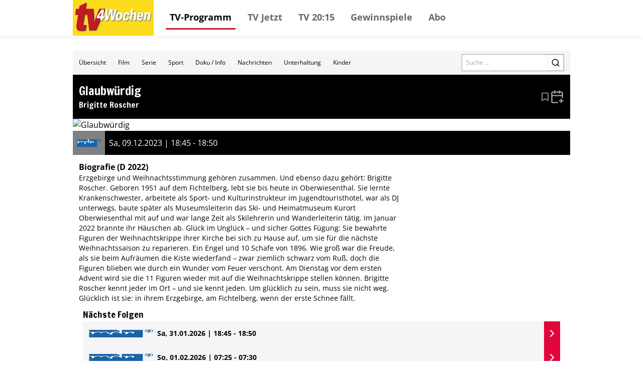

--- FILE ---
content_type: text/html; charset=utf-8
request_url: https://tv.tv4wochen.de/event/67130
body_size: 18747
content:
<!DOCTYPE html><html lang="de"><head><meta charSet="utf-8"/><meta name="viewport" content="width=device-width, initial-scale=1"/><meta name="viewport" content="width=device-width, initial-scale=1"/><link rel="dns-prefetch" href="//cdn.klambt.services"/><link rel="dns-prefetch" href="//anly.klambt.services"/><link rel="preload" href="/_next/static/media/4dcf392229bdc3f5-s.p.woff2" as="font" crossorigin="" type="font/woff2"/><link rel="preload" as="image" href="https://mp-photos-cdn.azureedge.net/container857694c0921645d681fcf4024c4a8737/625aaf633616a7dafac4c2a6e01b901e1d08441b_BD03AB68238A7F5DFE9BD17AEC5B6D75.jpg"/><link rel="stylesheet" href="/_next/static/css/22373937eb24e089.css" data-precedence="next"/><link rel="stylesheet" href="/_next/static/css/eb8e41597bb56a70.css" data-precedence="next"/><link rel="preload" as="script" fetchPriority="low" href="/_next/static/chunks/webpack-730ce85489e9979f.js"/><script src="/_next/static/chunks/fd9d1056-be406264a9350eec.js" async=""></script><script src="/_next/static/chunks/472-16459680eb6354ab.js" async=""></script><script src="/_next/static/chunks/main-app-a4d51af4bf6ab9f6.js" async=""></script><script src="/_next/static/chunks/950-9f0a4583749c89e5.js" async=""></script><script src="/_next/static/chunks/572-213ded5cabeff5dd.js" async=""></script><script src="/_next/static/chunks/326-44e2e45bde4d7723.js" async=""></script><script src="/_next/static/chunks/159-62527399de1a7ddc.js" async=""></script><script src="/_next/static/chunks/639-7095d6dee9a1a6a0.js" async=""></script><script src="/_next/static/chunks/app/layout-2a2c31473d061c5b.js" async=""></script><script src="/_next/static/chunks/app/(core)/@modal/(...)event/%5Bid%5D/page-b595011a4f34c9e6.js" async=""></script><script src="/_next/static/chunks/app/(core)/@navbar/default-a3c214d31ac1094c.js" async=""></script><script src="/_next/static/chunks/app/error-86a00d9cf5b54ed6.js" async=""></script><link rel="preload" href="//kia.klambt.services/delivery/asyncjs.php" as="script"/><title>TV 4 Wochen - 4 Wochen TV-Programm</title><link rel="icon" href="/favicon.ico" type="image/x-icon" sizes="16x16"/><meta name="next-size-adjust"/><link rel="apple-touch-icon" sizes="180x180" href="https://cdn.klambt.services/favicons/tv4wochen/apple-touch-icon.png"/><link rel="icon" type="image/png" sizes="32x32" href="https://cdn.klambt.services/favicons/tv4wochen/favicon-32x32.png"/><link rel="icon" type="image/png" sizes="16x16" href="https://cdn.klambt.services/favicons/tv4wochen/favicon-16x16.png"/><link rel="manifest" href="https://cdn.klambt.services/favicons/tv4wochen/site.webmanifest"/><link rel="mask-icon" href="https://cdn.klambt.services/favicons/tv4wochen/safari-pinned-tab.svg" color="#c51925"/><link rel="shortcut icon" href="https://cdn.klambt.services/favicons/tv4wochen/favicon.ico"/><meta name="msapplication-TileColor" content="#fcdb1c"/><meta name="msapplication-config" content="https://cdn.klambt.services/favicons/tv4wochen/browserconfig.xml"/><meta name="theme-color" content="#fcdb1c"/><link href="https://cdn.klambt.services/kpz/tv4wochen/styles.css" rel="stylesheet"/><script src="/_next/static/chunks/polyfills-c67a75d1b6f99dc8.js" noModule=""></script></head><body class="min-w-full"><aside class="sidebar"><div class="menu__button menu--toggle is-active js-sidebar__trigger"><span class="bar"></span><span class="bar"></span><span class="bar"></span></div><div class="navigation sidebar__navigation"><ul class="navigation__list"><li><a href="/" class="active">TV-Programm</a></li><li><a href="/schedule/2026-01-31?time=abend">TV Jetzt</a></li><li><a href="/schedule/2026-01-31?time=abend">TV 20:15</a></li><li><a href="https://gewinnspiele.klambt.services/tv4wochen" target="_blank">Gewinnspiele</a></li><li><a href="https://abo.klambt.de/zeitschriften/tv-magazine/" target="_blank">Abo</a></li></ul></div></aside><header class="header"><div class="header__container container"><div class="header__logo"><a title="Startseite" rel="home" href="/"><img title="tv4wochen.de" alt="tv4wochen Logo" loading="lazy" width="155" height="65" decoding="async" data-nimg="1" style="color:transparent" srcSet="/_next/image?url=https%3A%2F%2Fcdn.klambt.services%2Fwebsites%2Ftv4wochen%2Flogo-tv4wochen.png&amp;w=256&amp;q=75 1x, /_next/image?url=https%3A%2F%2Fcdn.klambt.services%2Fwebsites%2Ftv4wochen%2Flogo-tv4wochen.png&amp;w=384&amp;q=75 2x" src="/_next/image?url=https%3A%2F%2Fcdn.klambt.services%2Fwebsites%2Ftv4wochen%2Flogo-tv4wochen.png&amp;w=384&amp;q=75"/></a></div><nav class="header__navigation"><ul class="navigation__list"><li><a href="/" class="active">TV-Programm</a></li><li><a href="/schedule/2026-01-31?time=abend">TV Jetzt</a></li><li><a href="/schedule/2026-01-31?time=abend">TV 20:15</a></li><li><a href="https://gewinnspiele.klambt.services/tv4wochen" target="_blank">Gewinnspiele</a></li><li><a href="https://abo.klambt.de/zeitschriften/tv-magazine/" target="_blank">Abo</a></li></ul></nav><div class="header__buttons"><button type="button" aria-haspopup="dialog" aria-expanded="false" aria-controls="radix-:Rrla:" data-state="closed"><div class="menu__button menu--toggle js-sidebar__trigger"><span class="bar"></span><span class="bar"></span><span class="bar"></span></div></button></div></div></header><main class="main"><div class="main__container mx-auto max-w-[1054px] px-8 pt-[30px] md:px-0"><article><main class="mb-10 flex flex-col gap-3"><div class="gap-3lg:flex-col flex items-center bg-neutral-100 lg:flex-col lg:px-0"><nav class="flex w-full overflow-hidden md:hidden"><div class="flex max-h-12 flex-1 flex-wrap overflow-hidden"><a class="inline-flex items-center justify-center font-medium ring-offset-background transition-colors focus-visible:outline-none focus-visible:ring-2 focus-visible:ring-ring focus-visible:ring-offset-2 disabled:pointer-events-none disabled:opacity-50 hover:bg-accent hover:text-accent-foreground py-2 h-12 px-3 text-xs" href="/">Übersicht</a><a class="inline-flex items-center justify-center font-medium ring-offset-background transition-colors focus-visible:outline-none focus-visible:ring-2 focus-visible:ring-ring focus-visible:ring-offset-2 disabled:pointer-events-none disabled:opacity-50 hover:bg-accent hover:text-accent-foreground py-2 h-12 px-3 text-xs" href="/form/film">Film</a><a class="inline-flex items-center justify-center font-medium ring-offset-background transition-colors focus-visible:outline-none focus-visible:ring-2 focus-visible:ring-ring focus-visible:ring-offset-2 disabled:pointer-events-none disabled:opacity-50 hover:bg-accent hover:text-accent-foreground py-2 h-12 px-3 text-xs" href="/form/serie">Serie</a><a class="inline-flex items-center justify-center font-medium ring-offset-background transition-colors focus-visible:outline-none focus-visible:ring-2 focus-visible:ring-ring focus-visible:ring-offset-2 disabled:pointer-events-none disabled:opacity-50 hover:bg-accent hover:text-accent-foreground py-2 h-12 px-3 text-xs" href="/form/sport">Sport</a><a class="inline-flex items-center justify-center font-medium ring-offset-background transition-colors focus-visible:outline-none focus-visible:ring-2 focus-visible:ring-ring focus-visible:ring-offset-2 disabled:pointer-events-none disabled:opacity-50 hover:bg-accent hover:text-accent-foreground py-2 h-12 px-3 text-xs" href="/form/doku-info">Doku / Info</a><a class="inline-flex items-center justify-center font-medium ring-offset-background transition-colors focus-visible:outline-none focus-visible:ring-2 focus-visible:ring-ring focus-visible:ring-offset-2 disabled:pointer-events-none disabled:opacity-50 hover:bg-accent hover:text-accent-foreground py-2 h-12 px-3 text-xs" href="/form/nachrichten">Nachrichten</a><a class="inline-flex items-center justify-center font-medium ring-offset-background transition-colors focus-visible:outline-none focus-visible:ring-2 focus-visible:ring-ring focus-visible:ring-offset-2 disabled:pointer-events-none disabled:opacity-50 hover:bg-accent hover:text-accent-foreground py-2 h-12 px-3 text-xs" href="/form/unterhaltung">Unterhaltung</a><a class="inline-flex items-center justify-center font-medium ring-offset-background transition-colors focus-visible:outline-none focus-visible:ring-2 focus-visible:ring-ring focus-visible:ring-offset-2 disabled:pointer-events-none disabled:opacity-50 hover:bg-accent hover:text-accent-foreground py-2 h-12 px-3 text-xs" href="/form/kinder">Kinder</a></div></nav><form class="mr-3 md:px-5 md:pt-0 lg:mr-0 lg:w-full lg:bg-white lg:pt-3" action="/search"><div class="flex w-full border border-neutral-400"><label for="search" class="sr-only">Search</label><input id="search" class="flex-1 px-2 text-xs" placeholder="Suche ..." name="query"/><button class="inline-flex items-center justify-center text-sm font-medium ring-offset-background transition-colors focus-visible:outline-none focus-visible:ring-2 focus-visible:ring-ring focus-visible:ring-offset-2 disabled:pointer-events-none disabled:opacity-50 border border-input bg-background hover:bg-accent hover:text-accent-foreground h-8 w-8 lg:h-10 lg:w-10"><svg xmlns="http://www.w3.org/2000/svg" width="18" height="18" viewBox="0 0 24 24" fill="none" stroke="currentColor" stroke-width="2" stroke-linecap="round" stroke-linejoin="round" class="lucide lucide-search"><circle cx="11" cy="11" r="8"></circle><path d="m21 21-4.3-4.3"></path></svg></button></div></form></div><div><div class="flex flex-row bg-black px-3 py-4 text-primary-foreground"><div class="flex flex-1 flex-col"><h2 class="font-semibold __className_0acdc2 text-2xl">Glaubwürdig</h2><h4 class="font-semibold __className_0acdc2">Brigitte Roscher</h4></div><div class="flex items-center gap-2 text-neutral-400"><svg xmlns="http://www.w3.org/2000/svg" width="20" height="20" viewBox="0 0 24 24" fill="none" stroke="currentColor" stroke-width="2" stroke-linecap="round" stroke-linejoin="round" class="cursor-pointer hover:text-neutral-50"><path d="m19 21-7-4-7 4V5a2 2 0 0 1 2-2h10a2 2 0 0 1 2 2v16z"></path></svg><button type="button" id="radix-:Rkrrrqnkla:" aria-haspopup="menu" aria-expanded="false" data-state="closed"><svg xmlns="http://www.w3.org/2000/svg" width="28" height="28" viewBox="0 0 24 24" fill="none" stroke="currentColor" stroke-width="2" stroke-linecap="round" stroke-linejoin="round" class="hover:text-neutral-50"><path d="M21 13V6a2 2 0 0 0-2-2H5a2 2 0 0 0-2 2v14a2 2 0 0 0 2 2h8"></path><line x1="16" x2="16" y1="2" y2="6"></line><line x1="8" x2="8" y1="2" y2="6"></line><line x1="3" x2="21" y1="10" y2="10"></line><line x1="19" x2="19" y1="16" y2="22"></line><line x1="16" x2="22" y1="19" y2="19"></line></svg></button></div></div><div class="flex flex-col pb-2"><img class="w-full" src="https://mp-photos-cdn.azureedge.net/container857694c0921645d681fcf4024c4a8737/625aaf633616a7dafac4c2a6e01b901e1d08441b_BD03AB68238A7F5DFE9BD17AEC5B6D75.jpg" alt="Glaubwürdig"/><div class="grid grid-cols-details-lg items-center bg-black text-white md:grid-cols-details-md"><img alt="MDR" loading="lazy" width="40" height="40" decoding="async" data-nimg="1" class="h-12 w-fit bg-white/50 px-2" style="color:transparent" srcSet="/_next/image?url=https%3A%2F%2Fphotos.media-press.tv%2Flogo%2Fmdr.png&amp;w=48&amp;q=75 1x, /_next/image?url=https%3A%2F%2Fphotos.media-press.tv%2Flogo%2Fmdr.png&amp;w=96&amp;q=75 2x" src="/_next/image?url=https%3A%2F%2Fphotos.media-press.tv%2Flogo%2Fmdr.png&amp;w=96&amp;q=75"/><div class="flex flex-1 px-2"><span class="flex-1">Sa, 09.12.2023 | 18:45 - 18:50</span></div></div><div class="grid grid-cols-event gap-2 p-3 md:grid-cols-1 md:grid-rows-1"><div class="row-span-3 flex flex-col gap-2 md:order-2"><p class="font-semibold">Biografie<!-- --> <!-- -->(D 2022)</p><div class="flex flex-col gap-2 text-sm"><p>Erzgebirge und Weihnachtsstimmung gehören zusammen. Und ebenso dazu gehört: Brigitte Roscher. Geboren 1951 auf dem Fichtelberg, lebt sie bis heute in Oberwiesenthal. Sie lernte Krankenschwester, arbeitete als Sport- und Kulturinstrukteur im Jugendtouristhotel, war als DJ unterwegs, baute später als Museumsleiterin das Ski- und Heimatmuseum Kurort Oberwiesenthal mit auf und war lange Zeit als Skilehrerin und Wanderleiterin tätig. Im Januar 2022 brannte ihr Häuschen ab. Glück im Unglück – und sicher Gottes Fügung: Sie bewahrte Figuren der Weihnachtskrippe ihrer Kirche bei sich zu Hause auf, um sie für die nächste Weihnachtssaison zu reparieren. Ein Engel und 10 Schafe von 1896. Wie groß war die Freude, als sie beim Aufräumen die Kiste wiederfand – zwar ziemlich schwarz vom Ruß, doch die Figuren blieben wie durch ein Wunder vom Feuer verschont. Am Dienstag vor dem ersten Advent wird sie die 11 Figuren wieder mit auf die Weihnachtskrippe stellen können. Brigitte Roscher kennt jeder im Ort – und sie kennt jeden. Um glücklich zu sein, muss sie nicht weg. Glücklich ist sie: in ihrem Erzgebirge, am Fichtelberg, wenn der erste Schnee fällt.</p></div></div><div class="mx-auto flex justify-center col-start-2 md:order-1 md:col-start-1"><ins data-revive-zoneid="54" data-revive-id="eb7b2769b1c216698466a0fa7dc1c760"></ins></div><div class="mx-auto flex justify-center col-start-2 md:order-3 md:col-start-1"><ins data-revive-zoneid="65" data-revive-id="eb7b2769b1c216698466a0fa7dc1c760"></ins></div><div class="mx-auto flex justify-center col-start-2 md:order-5 md:col-start-1"><ins data-revive-zoneid="66" data-revive-id="eb7b2769b1c216698466a0fa7dc1c760"></ins></div><div class="col-span-2 flex flex-col gap-1 px-2 md:order-6"><h3 class="font-semibold __className_0acdc2 text-lg">Nächste Folgen</h3><a class="group flex h-12 items-center gap-2 bg-neutral-100 pl-3 hover:bg-neutral-200" href="/event/1839886"><img alt="MDR" loading="lazy" width="100" height="100" decoding="async" data-nimg="1" class="h-full w-fit pr-2" style="color:transparent" srcSet="/_next/image?url=https%3A%2F%2Fphotos.media-press.tv%2Flogo%2Fmdr.png&amp;w=128&amp;q=75 1x, /_next/image?url=https%3A%2F%2Fphotos.media-press.tv%2Flogo%2Fmdr.png&amp;w=256&amp;q=75 2x" src="/_next/image?url=https%3A%2F%2Fphotos.media-press.tv%2Flogo%2Fmdr.png&amp;w=256&amp;q=75"/><span class="flex-1 text-sm font-semibold group-hover:underline">Sa, 31.01.2026 | 18:45 - 18:50</span><div class="flex h-full items-center bg-primary px-1 text-white"><svg xmlns="http://www.w3.org/2000/svg" width="24" height="24" viewBox="0 0 24 24" fill="none" stroke="currentColor" stroke-width="2" stroke-linecap="round" stroke-linejoin="round" class="lucide lucide-chevron-right"><path d="m9 18 6-6-6-6"></path></svg></div></a><a class="group flex h-12 items-center gap-2 bg-neutral-100 pl-3 hover:bg-neutral-200" href="/event/1841723"><img alt="MDR" loading="lazy" width="100" height="100" decoding="async" data-nimg="1" class="h-full w-fit pr-2" style="color:transparent" srcSet="/_next/image?url=https%3A%2F%2Fphotos.media-press.tv%2Flogo%2Fmdr.png&amp;w=128&amp;q=75 1x, /_next/image?url=https%3A%2F%2Fphotos.media-press.tv%2Flogo%2Fmdr.png&amp;w=256&amp;q=75 2x" src="/_next/image?url=https%3A%2F%2Fphotos.media-press.tv%2Flogo%2Fmdr.png&amp;w=256&amp;q=75"/><span class="flex-1 text-sm font-semibold group-hover:underline">So, 01.02.2026 | 07:25 - 07:30</span><div class="flex h-full items-center bg-primary px-1 text-white"><svg xmlns="http://www.w3.org/2000/svg" width="24" height="24" viewBox="0 0 24 24" fill="none" stroke="currentColor" stroke-width="2" stroke-linecap="round" stroke-linejoin="round" class="lucide lucide-chevron-right"><path d="m9 18 6-6-6-6"></path></svg></div></a></div></div></div></div></main></article></div></main><footer class="footer"><div class="footer__container container"><div class="footer__row"><nav class="footer__navigation footer__navigation--imprint" role="navigation"><ul class="footer__navigation__list"><li class="footer__navigation__item"><a href="https://abo.klambt.de/impressum/" target="_blank">Impressum</a></li> <li class="footer__navigation__item"><a href="https://abo.klambt.de/datenschutz/" target="_blank">Datenschutz</a></li> <li class="footer__navigation__item"><a href="https://www.klambt.de/de/kontakt" target="_blank">Kontakt</a></li> <li class="footer__navigation__item"><a href="#" class="js-privacy-settings">Datenschutzeinstellungen</a></li></ul></nav></div><div class="footer__row"><div class="footer__headline">Webseiten der Mediengruppe KLAMBT &amp; Partner</div><nav class="footer__navigation" role="navigation"><ul class="footer__navigation__list"><li class="footer__navigation__item"><a href="https://www.fuersie.de/" target="_blank">Für Sie</a></li> <li class="footer__navigation__item"><a href="https://www.grazia-magazin.de/" target="_blank">Grazia</a></li> <li class="footer__navigation__item"><a href="https://www.idee-fuer-mich.de/" target="_blank">Idee für mich</a></li> <li class="footer__navigation__item"><a href="https://www.jolie.de/" target="_blank">Jolie</a></li> <li class="footer__navigation__item"><a href="https://www.maedchen.de/" target="_blank">Mädchen</a></li> <li class="footer__navigation__item"><a href="https://meinschlaf.de/" target="_blank">Mein Schlaf</a></li> <li class="footer__navigation__item"><a href="https://www.ok-magazin.de/" target="_blank">OK! Magazin</a></li> <li class="footer__navigation__item"><a href="https://www.petra.de/" target="_blank">Petra</a></li> <li class="footer__navigation__item"><a href="https://www.vital.de/" target="_blank">Vital</a></li></ul></nav></div><div class="footer__row"><nav class="footer__navigation" role="navigation"><ul class="footer__navigation__list"><li class="footer__navigation__item"><a href="https://www.die2.de/" target="_blank">Die 2</a></li> <li class="footer__navigation__item"><a href="https://www.funkuhr.de/" target="_blank">Funkuhr</a></li> <li class="footer__navigation__item"><a href="https://www.supertv.de/" target="_blank">Super TV</a></li> <li class="footer__navigation__item"><a href="https://www.tvpiccolino.de/" target="_blank">TV Piccolino</a></li> <li class="footer__navigation__item"><a href="https://www.tv-genie.de/" target="_blank">TV Genie</a></li> <li class="footer__navigation__item"><a href="https://www.tv4x7.de/" target="_blank">TV 4x7</a></li> <li class="footer__navigation__item"><a href="https://www.tv4wochen.de/" target="_blank">TV 4 Wochen</a></li></ul></nav></div><div class="footer__row"><nav class="footer__navigation" role="navigation"><ul class="footer__navigation__list"><li class="footer__navigation__item"><a href="https://www.bike-magazin.de/" target="_blank">Bike</a></li> <li class="footer__navigation__item"><a href="https://www.boote-magazin.de" target="_blank">Boote</a></li> <li class="footer__navigation__item"><a href="https://www.gute-fahrt.de" target="_blank">Gute Fahrt</a></li> <li class="footer__navigation__item"><a href="https://www.modell-fahrzeug.com" target="_blank">Modellfahrzeug</a></li> <li class="footer__navigation__item"><a href="https://www.surf-magazin.de" target="_blank">Surf</a></li> <li class="footer__navigation__item"><a href="https://www.tour-magazin.de" target="_blank">Tour</a></li> <li class="footer__navigation__item"><a href="https://www.yacht.de/" target="_blank">Yacht</a></li></ul></nav></div><div class="footer__row"><nav class="footer__navigation" role="navigation"><ul class="footer__navigation__list"><li class="footer__navigation__item"><a href="https://www.insenio.de" target="_blank">Insenio</a></li> <li class="footer__navigation__item"><a href="https://www.leben-und-erziehen.de/" target="_blank">Leben und erziehen</a></li> <li class="footer__navigation__item"><a href="https://www.mama-reporter.de/" target="_blank">Mama Reporter</a></li> <li class="footer__navigation__item"><a href="https://ovyapp.com" target="_blank">ovy</a></li> <li class="footer__navigation__item"><a href="https://www.united-kiosk.de" target="_blank">United Kiosk</a></li> <li class="footer__navigation__item"><a href="https://www.yogaeasy.de" target="_blank">Yoga Easy</a></li></ul></nav></div><div class="footer__row"><p>© <!-- -->2026<!-- --> Klambt Programmzeitschriften GmbH </p></div></div></footer><div class="site-overlay js-sidebar__trigger"></div><script src="/_next/static/chunks/webpack-730ce85489e9979f.js" async=""></script><script>(self.__next_f=self.__next_f||[]).push([0]);self.__next_f.push([2,null])</script><script>self.__next_f.push([1,"1:HL[\"/_next/static/media/4dcf392229bdc3f5-s.p.woff2\",\"font\",{\"crossOrigin\":\"\",\"type\":\"font/woff2\"}]\n2:HL[\"/_next/static/css/22373937eb24e089.css\",\"style\"]\n0:\"$L3\"\n"])</script><script>self.__next_f.push([1,"4:HL[\"/_next/static/css/eb8e41597bb56a70.css\",\"style\"]\n"])</script><script>self.__next_f.push([1,"5:I[3728,[],\"\"]\n7:I[9928,[],\"\"]\n8:I[3994,[\"950\",\"static/chunks/950-9f0a4583749c89e5.js\",\"572\",\"static/chunks/572-213ded5cabeff5dd.js\",\"326\",\"static/chunks/326-44e2e45bde4d7723.js\",\"159\",\"static/chunks/159-62527399de1a7ddc.js\",\"639\",\"static/chunks/639-7095d6dee9a1a6a0.js\",\"185\",\"static/chunks/app/layout-2a2c31473d061c5b.js\"],\"\"]\na:I[8326,[\"950\",\"static/chunks/950-9f0a4583749c89e5.js\",\"572\",\"static/chunks/572-213ded5cabeff5dd.js\",\"326\",\"static/chunks/326-44e2e45bde4d7723.js\",\"639\",\"static/chunks/639-7095d6dee"])</script><script>self.__next_f.push([1,"9a1a6a0.js\",\"363\",\"static/chunks/app/(core)/@modal/(...)event/%5Bid%5D/page-b595011a4f34c9e6.js\"],\"\"]\nb:I[413,[\"950\",\"static/chunks/950-9f0a4583749c89e5.js\",\"572\",\"static/chunks/572-213ded5cabeff5dd.js\",\"326\",\"static/chunks/326-44e2e45bde4d7723.js\",\"639\",\"static/chunks/639-7095d6dee9a1a6a0.js\",\"363\",\"static/chunks/app/(core)/@modal/(...)event/%5Bid%5D/page-b595011a4f34c9e6.js\"],\"Image\"]\n23:I[8330,[\"950\",\"static/chunks/950-9f0a4583749c89e5.js\",\"572\",\"static/chunks/572-213ded5cabeff5dd.js\",\"326\",\"static/chunk"])</script><script>self.__next_f.push([1,"s/326-44e2e45bde4d7723.js\",\"639\",\"static/chunks/639-7095d6dee9a1a6a0.js\",\"61\",\"static/chunks/app/(core)/@navbar/default-a3c214d31ac1094c.js\"],\"SideMenu\"]\n24:I[691,[\"950\",\"static/chunks/950-9f0a4583749c89e5.js\",\"572\",\"static/chunks/572-213ded5cabeff5dd.js\",\"326\",\"static/chunks/326-44e2e45bde4d7723.js\",\"639\",\"static/chunks/639-7095d6dee9a1a6a0.js\",\"363\",\"static/chunks/app/(core)/@modal/(...)event/%5Bid%5D/page-b595011a4f34c9e6.js\"],\"SheetTrigger\"]\n25:I[691,[\"950\",\"static/chunks/950-9f0a4583749c89e5.js\",\"572\","])</script><script>self.__next_f.push([1,"\"static/chunks/572-213ded5cabeff5dd.js\",\"326\",\"static/chunks/326-44e2e45bde4d7723.js\",\"639\",\"static/chunks/639-7095d6dee9a1a6a0.js\",\"363\",\"static/chunks/app/(core)/@modal/(...)event/%5Bid%5D/page-b595011a4f34c9e6.js\"],\"SheetContent\"]\n26:I[691,[\"950\",\"static/chunks/950-9f0a4583749c89e5.js\",\"572\",\"static/chunks/572-213ded5cabeff5dd.js\",\"326\",\"static/chunks/326-44e2e45bde4d7723.js\",\"639\",\"static/chunks/639-7095d6dee9a1a6a0.js\",\"363\",\"static/chunks/app/(core)/@modal/(...)event/%5Bid%5D/page-b595011a4f34c9e6.js\""])</script><script>self.__next_f.push([1,"],\"SheetOverlay\"]\n27:I[6954,[],\"\"]\n28:I[1598,[\"950\",\"static/chunks/950-9f0a4583749c89e5.js\",\"601\",\"static/chunks/app/error-86a00d9cf5b54ed6.js\"],\"\"]\n29:I[7264,[],\"\"]\n2e:I[9675,[\"950\",\"static/chunks/950-9f0a4583749c89e5.js\",\"572\",\"static/chunks/572-213ded5cabeff5dd.js\",\"326\",\"static/chunks/326-44e2e45bde4d7723.js\",\"639\",\"static/chunks/639-7095d6dee9a1a6a0.js\",\"363\",\"static/chunks/app/(core)/@modal/(...)event/%5Bid%5D/page-b595011a4f34c9e6.js\"],\"PrivacySettingsButton\"]\n9:T2f6a,"])</script><script>self.__next_f.push([1,"\n    if(!(\"gdprAppliesGlobally\" in window)){window.gdprAppliesGlobally=true}if(!(\"cmp_id\" in window)||window.cmp_id\u003c1){window.cmp_id=0}if(!(\"cmp_cdid\" in window)){window.cmp_cdid=\"8aeee80ae1106\"}if(!(\"cmp_params\" in window)){window.cmp_params=\"\"}if(!(\"cmp_host\" in window)){window.cmp_host=\"b.delivery.consentmanager.net\"}if(!(\"cmp_cdn\" in window)){window.cmp_cdn=\"cdn.consentmanager.net\"}if(!(\"cmp_proto\" in window)){window.cmp_proto=\"https:\"}if(!(\"cmp_codesrc\" in window)){window.cmp_codesrc=\"1\"}window.cmp_getsupportedLangs=function(){var b=[\"DE\",\"EN\",\"FR\",\"IT\",\"NO\",\"DA\",\"FI\",\"ES\",\"PT\",\"RO\",\"BG\",\"ET\",\"EL\",\"GA\",\"HR\",\"LV\",\"LT\",\"MT\",\"NL\",\"PL\",\"SV\",\"SK\",\"SL\",\"CS\",\"HU\",\"RU\",\"SR\",\"ZH\",\"TR\",\"UK\",\"AR\",\"BS\",\"JA\",\"CY\"];if(\"cmp_customlanguages\" in window){for(var a=0;a\u003cwindow.cmp_customlanguages.length;a++){b.push(window.cmp_customlanguages[a].l.toUpperCase())}}return b};window.cmp_getRTLLangs=function(){var a=[\"AR\"];if(\"cmp_customlanguages\" in window){for(var b=0;b\u003cwindow.cmp_customlanguages.length;b++){if(\"r\" in window.cmp_customlanguages[b]\u0026\u0026window.cmp_customlanguages[b].r){a.push(window.cmp_customlanguages[b].l)}}}return a};window.cmp_getlang=function(a){if(typeof(a)!=\"boolean\"){a=true}if(a\u0026\u0026typeof(cmp_getlang.usedlang)==\"string\"\u0026\u0026cmp_getlang.usedlang!==\"\"){return cmp_getlang.usedlang}return window.cmp_getlangs()[0]};window.cmp_extractlang=function(a){if(a.indexOf(\"cmplang=\")!=-1){a=a.substr(a.indexOf(\"cmplang=\")+8,2).toUpperCase();if(a.indexOf(\"\u0026\")!=-1){a=a.substr(0,a.indexOf(\"\u0026\"))}}else{a=\"\"}return a};window.cmp_getlangs=function(){var g=window.cmp_getsupportedLangs();var c=[];var f=location.hash;var e=location.search;var j=\"cmp_params\" in window?window.cmp_params:\"\";var a=\"languages\" in navigator?navigator.languages:[];if(cmp_extractlang(f)!=\"\"){c.push(cmp_extractlang(f))}else{if(cmp_extractlang(e)!=\"\"){c.push(cmp_extractlang(e))}else{if(cmp_extractlang(j)!=\"\"){c.push(cmp_extractlang(j))}else{if(\"cmp_setlang\" in window\u0026\u0026window.cmp_setlang!=\"\"){c.push(window.cmp_setlang.toUpperCase())}else{if(\"cmp_langdetect\" in window\u0026\u0026window.cmp_langdetect==1){c.push(window.cmp_getPageLang())}else{if(a.length\u003e0){for(var d=0;d\u003ca.length;d++){c.push(a[d])}}if(\"language\" in navigator){c.push(navigator.language)}if(\"userLanguage\" in navigator){c.push(navigator.userLanguage)}}}}}}var h=[];for(var d=0;d\u003cc.length;d++){var b=c[d].toUpperCase();if(b.length\u003c2){continue}if(g.indexOf(b)!=-1){h.push(b)}else{if(b.indexOf(\"-\")!=-1){b=b.substr(0,2)}if(g.indexOf(b)!=-1){h.push(b)}}}if(h.length==0\u0026\u0026typeof(cmp_getlang.defaultlang)==\"string\"\u0026\u0026cmp_getlang.defaultlang!==\"\"){return[cmp_getlang.defaultlang.toUpperCase()]}else{return h.length\u003e0?h:[\"EN\"]}};window.cmp_getPageLangs=function(){var a=window.cmp_getXMLLang();if(a!=\"\"){a=[a.toUpperCase()]}else{a=[]}a=a.concat(window.cmp_getLangsFromURL());return a.length\u003e0?a:[\"EN\"]};window.cmp_getPageLang=function(){var a=window.cmp_getPageLangs();return a.length\u003e0?a[0]:\"\"};window.cmp_getLangsFromURL=function(){var c=window.cmp_getsupportedLangs();var b=location;var m=\"toUpperCase\";var g=b.hostname[m]()+\".\";var a=b.pathname[m]()+\"/\";a=a.split(\"_\").join(\"-\");var f=[];for(var e=0;e\u003cc.length;e++){var j=a.substring(0,c[e].length+1);if(g.substring(0,c[e].length+1)==c[e]+\".\"){f.push(c[e][m]())}else{if(c[e].length==5){var k=c[e].substring(3,5)+\"-\"+c[e].substring(0,2);if(g.substring(0,k.length+1)==k+\".\"){f.push(c[e][m]())}}else{if(j==c[e]+\"/\"||j==\"/\"+c[e]){f.push(c[e][m]())}else{if(j==c[e].replace(\"-\",\"/\")+\"/\"||j==\"/\"+c[e].replace(\"-\",\"/\")){f.push(c[e][m]())}else{if(c[e].length==5){var k=c[e].substring(3,5)+\"-\"+c[e].substring(0,2);var h=a.substring(0,k.length+1);if(h==k+\"/\"||h==k.replace(\"-\",\"/\")+\"/\"){f.push(c[e][m]())}}}}}}}return f};window.cmp_getXMLLang=function(){var c=document.getElementsByTagName(\"html\");if(c.length\u003e0){var c=c[0]}else{c=document.documentElement}if(c\u0026\u0026c.getAttribute){var a=c.getAttribute(\"xml:lang\");if(typeof(a)!=\"string\"||a==\"\"){a=c.getAttribute(\"lang\")}if(typeof(a)==\"string\"\u0026\u0026a!=\"\"){var b=window.cmp_getsupportedLangs();return b.indexOf(a.toUpperCase())!=-1||b.indexOf(a.substr(0,2).toUpperCase())!=-1?a:\"\"}else{return\"\"}}};(function(){var C=document;var D=C.getElementsByTagName;var o=window;var t=\"\";var h=\"\";var k=\"\";var E=function(e){var i=\"cmp_\"+e;e=\"cmp\"+e+\"=\";var d=\"\";var l=e.length;var I=location;var J=I.hash;var w=I.search;var u=J.indexOf(e);var H=w.indexOf(e);if(u!=-1){d=J.substring(u+l,9999)}else{if(H!=-1){d=w.substring(H+l,9999)}else{return i in o\u0026\u0026typeof(o[i])!==\"function\"?o[i]:\"\"}}var G=d.indexOf(\"\u0026\");if(G!=-1){d=d.substring(0,G)}return d};var j=E(\"lang\");if(j!=\"\"){t=j;k=t}else{if(\"cmp_getlang\" in o){t=o.cmp_getlang().toLowerCase();h=o.cmp_getlangs().slice(0,3).join(\"_\");k=o.cmp_getPageLangs().slice(0,3).join(\"_\");if(\"cmp_customlanguages\" in o){var m=o.cmp_customlanguages;for(var y=0;y\u003cm.length;y++){var a=m[y].l.toLowerCase();if(a==t){t=\"en\"}}}}}var q=(\"cmp_proto\" in o)?o.cmp_proto:\"https:\";if(q!=\"http:\"\u0026\u0026q!=\"https:\"){q=\"https:\"}var n=(\"cmp_ref\" in o)?o.cmp_ref:location.href;if(n.length\u003e300){n=n.substring(0,300)}var A=function(d){var K=C.createElement(\"script\");K.setAttribute(\"data-cmp-ab\",\"1\");K.type=\"text/javascript\";K.async=true;K.src=d;var J=[\"body\",\"div\",\"span\",\"script\",\"head\"];var w=\"currentScript\";var H=\"parentElement\";var l=\"appendChild\";var I=\"body\";if(C[w]\u0026\u0026C[w][H]){C[w][H][l](K)}else{if(C[I]){C[I][l](K)}else{for(var u=0;u\u003cJ.length;u++){var G=D(J[u]);if(G.length\u003e0){G[0][l](K);break}}}}};var b=E(\"design\");var c=E(\"regulationkey\");var z=E(\"gppkey\");var s=E(\"att\");var f=o.encodeURIComponent;var g=false;try{g=C.cookie.length\u003e0}catch(B){g=false}var x=E(\"darkmode\");if(x==\"0\"){x=0}else{if(x==\"1\"){x=1}else{try{if(\"matchMedia\" in window\u0026\u0026window.matchMedia){var F=window.matchMedia(\"(prefers-color-scheme: dark)\");if(\"matches\" in F\u0026\u0026F.matches){x=1}}}catch(B){x=0}}}var p=q+\"//\"+o.cmp_host+\"/delivery/cmp.php?\";p+=(\"cmp_id\" in o\u0026\u0026o.cmp_id\u003e0?\"id=\"+o.cmp_id:\"\")+(\"cmp_cdid\" in o?\"\u0026cdid=\"+o.cmp_cdid:\"\")+\"\u0026h=\"+f(n);p+=(b!=\"\"?\"\u0026cmpdesign=\"+f(b):\"\")+(c!=\"\"?\"\u0026cmpregulationkey=\"+f(c):\"\")+(z!=\"\"?\"\u0026cmpgppkey=\"+f(z):\"\");p+=(s!=\"\"?\"\u0026cmpatt=\"+f(s):\"\")+(\"cmp_params\" in o?\"\u0026\"+o.cmp_params:\"\")+(g?\"\u0026__cmpfcc=1\":\"\");p+=(x\u003e0?\"\u0026cmpdarkmode=1\":\"\");A(p+\"\u0026l=\"+f(t)+\"\u0026ls=\"+f(h)+\"\u0026lp=\"+f(k)+\"\u0026o=\"+(new Date()).getTime());var r=\"js\";var v=E(\"debugunminimized\")!=\"\"?\"\":\".min\";if(E(\"debugcoverage\")==\"1\"){r=\"instrumented\";v=\"\"}if(E(\"debugtest\")==\"1\"){r=\"jstests\";v=\"\"}A(q+\"//\"+o.cmp_cdn+\"/delivery/\"+r+\"/cmp_final\"+v+\".js\")})();window.cmp_rc=function(c,b){var l=\"\";try{l=document.cookie}catch(h){l=\"\"}var j=\"\";var f=0;var g=false;while(l!=\"\"\u0026\u0026f\u003c100){f++;while(l.substr(0,1)==\" \"){l=l.substr(1,l.length)}var k=l.substring(0,l.indexOf(\"=\"));if(l.indexOf(\";\")!=-1){var m=l.substring(l.indexOf(\"=\")+1,l.indexOf(\";\"))}else{var m=l.substr(l.indexOf(\"=\")+1,l.length)}if(c==k){j=m;g=true}var d=l.indexOf(\";\")+1;if(d==0){d=l.length}l=l.substring(d,l.length)}if(!g\u0026\u0026typeof(b)==\"string\"){j=b}return(j)};window.cmp_stub=function(){var a=arguments;__cmp.a=__cmp.a||[];if(!a.length){return __cmp.a}else{if(a[0]===\"ping\"){if(a[1]===2){a[2]({gdprApplies:gdprAppliesGlobally,cmpLoaded:false,cmpStatus:\"stub\",displayStatus:\"hidden\",apiVersion:\"2.2\",cmpId:31},true)}else{a[2](false,true)}}else{if(a[0]===\"getUSPData\"){a[2]({version:1,uspString:window.cmp_rc(\"__cmpccpausps\",\"1---\")},true)}else{if(a[0]===\"getTCData\"){__cmp.a.push([].slice.apply(a))}else{if(a[0]===\"addEventListener\"||a[0]===\"removeEventListener\"){__cmp.a.push([].slice.apply(a))}else{if(a.length==4\u0026\u0026a[3]===false){a[2]({},false)}else{__cmp.a.push([].slice.apply(a))}}}}}}};window.cmp_dsastub=function(){var a=arguments;a[0]=\"dsa.\"+a[0];window.cmp_gppstub(a)};window.cmp_gppstub=function(){var c=arguments;__gpp.q=__gpp.q||[];if(!c.length){return __gpp.q}var h=c[0];var g=c.length\u003e1?c[1]:null;var f=c.length\u003e2?c[2]:null;var a=null;var j=false;if(h===\"ping\"){a=window.cmp_gpp_ping();j=true}else{if(h===\"addEventListener\"){__gpp.e=__gpp.e||[];if(!(\"lastId\" in __gpp)){__gpp.lastId=0}__gpp.lastId++;var d=__gpp.lastId;__gpp.e.push({id:d,callback:g});a={eventName:\"listenerRegistered\",listenerId:d,data:true,pingData:window.cmp_gpp_ping()};j=true}else{if(h===\"removeEventListener\"){__gpp.e=__gpp.e||[];a=false;for(var e=0;e\u003c__gpp.e.length;e++){if(__gpp.e[e].id==f){__gpp.e[e].splice(e,1);a=true;break}}j=true}else{__gpp.q.push([].slice.apply(c))}}}if(a!==null\u0026\u0026typeof(g)===\"function\"){g(a,j)}};window.cmp_gpp_ping=function(){return{gppVersion:\"1.1\",cmpStatus:\"stub\",cmpDisplayStatus:\"hidden\",signalStatus:\"not ready\",supportedAPIs:[\"2:tcfeuv2\",\"5:tcfcav1\",\"7:usnat\",\"8:usca\",\"9:usva\",\"10:usco\",\"11:usut\",\"12:usct\"],cmpId:31,sectionList:[],applicableSections:[0],gppString:\"\",parsedSections:{}}};window.cmp_addFrame=function(b){if(!window.frames[b]){if(document.body){var a=document.createElement(\"iframe\");a.style.cssText=\"display:none\";if(\"cmp_cdn\" in window\u0026\u0026\"cmp_ultrablocking\" in window\u0026\u0026window.cmp_ultrablocking\u003e0){a.src=\"//\"+window.cmp_cdn+\"/delivery/empty.html\"}a.name=b;a.setAttribute(\"title\",\"Intentionally hidden, please ignore\");a.setAttribute(\"role\",\"none\");a.setAttribute(\"tabindex\",\"-1\");document.body.appendChild(a)}else{window.setTimeout(window.cmp_addFrame,10,b)}}};window.cmp_msghandler=function(d){var a=typeof d.data===\"string\";try{var c=a?JSON.parse(d.data):d.data}catch(f){var c=null}if(typeof(c)===\"object\"\u0026\u0026c!==null\u0026\u0026\"__cmpCall\" in c){var b=c.__cmpCall;window.__cmp(b.command,b.parameter,function(h,g){var e={__cmpReturn:{returnValue:h,success:g,callId:b.callId}};d.source.postMessage(a?JSON.stringify(e):e,\"*\")})}if(typeof(c)===\"object\"\u0026\u0026c!==null\u0026\u0026\"__uspapiCall\" in c){var b=c.__uspapiCall;window.__uspapi(b.command,b.version,function(h,g){var e={__uspapiReturn:{returnValue:h,success:g,callId:b.callId}};d.source.postMessage(a?JSON.stringify(e):e,\"*\")})}if(typeof(c)===\"object\"\u0026\u0026c!==null\u0026\u0026\"__tcfapiCall\" in c){var b=c.__tcfapiCall;window.__tcfapi(b.command,b.version,function(h,g){var e={__tcfapiReturn:{returnValue:h,success:g,callId:b.callId}};d.source.postMessage(a?JSON.stringify(e):e,\"*\")},b.parameter)}if(typeof(c)===\"object\"\u0026\u0026c!==null\u0026\u0026\"__gppCall\" in c){var b=c.__gppCall;window.__gpp(b.command,function(h,g){var e={__gppReturn:{returnValue:h,success:g,callId:b.callId}};d.source.postMessage(a?JSON.stringify(e):e,\"*\")},\"parameter\" in b?b.parameter:null,\"version\" in b?b.version:1)}if(typeof(c)===\"object\"\u0026\u0026c!==null\u0026\u0026\"__dsaCall\" in c){var b=c.__dsaCall;window.__dsa(b.command,function(h,g){var e={__dsaReturn:{returnValue:h,success:g,callId:b.callId}};d.source.postMessage(a?JSON.stringify(e):e,\"*\")},\"parameter\" in b?b.parameter:null,\"version\" in b?b.version:1)}};window.cmp_setStub=function(a){if(!(a in window)||(typeof(window[a])!==\"function\"\u0026\u0026typeof(window[a])!==\"object\"\u0026\u0026(typeof(window[a])===\"undefined\"||window[a]!==null))){window[a]=window.cmp_stub;window[a].msgHandler=window.cmp_msghandler;window.addEventListener(\"message\",window.cmp_msghandler,false)}};window.cmp_setGppStub=function(a){if(!(a in window)||(typeof(window[a])!==\"function\"\u0026\u0026typeof(window[a])!==\"object\"\u0026\u0026(typeof(window[a])===\"undefined\"||window[a]!==null))){window[a]=window.cmp_gppstub;window[a].msgHandler=window.cmp_msghandler;window.addEventListener(\"message\",window.cmp_msghandler,false)}};if(!(\"cmp_noiframepixel\" in window)){window.cmp_addFrame(\"__cmpLocator\")}if((!(\"cmp_disableusp\" in window)||!window.cmp_disableusp)\u0026\u0026!(\"cmp_noiframepixel\" in window)){window.cmp_addFrame(\"__uspapiLocator\")}if((!(\"cmp_disabletcf\" in window)||!window.cmp_disabletcf)\u0026\u0026!(\"cmp_noiframepixel\" in window)){window.cmp_addFrame(\"__tcfapiLocator\")}if((!(\"cmp_disablegpp\" in window)||!window.cmp_disablegpp)\u0026\u0026!(\"cmp_noiframepixel\" in window)){window.cmp_addFrame(\"__gppLocator\")}if((!(\"cmp_disabledsa\" in window)||!window.cmp_disabledsa)\u0026\u0026!(\"cmp_noiframepixel\" in window)){window.cmp_addFrame(\"__dsaLocator\")}window.cmp_setStub(\"__cmp\");if(!(\"cmp_disabletcf\" in window)||!window.cmp_disabletcf){window.cmp_setStub(\"__tcfapi\")}if(!(\"cmp_disableusp\" in window)||!window.cmp_disableusp){window.cmp_setStub(\"__uspapi\")}if(!(\"cmp_disablegpp\" in window)||!window.cmp_disablegpp){window.cmp_setGppStub(\"__gpp\")}if(!(\"cmp_disabledsa\" in window)||!window.cmp_disabledsa){window.cmp_setGppStub(\"__dsa\")};\n  "])</script><script>self.__next_f.push([1,"12:{\"href\":\"/\",\"className\":\"active\",\"children\":\"TV-Programm\"}\n11:[\"$\",\"a\",null,\"$12\"]\n10:{\"children\":\"$11\"}\nf:[\"$\",\"li\",null,\"$10\"]\n16:{\"href\":\"/schedule/2026-01-31?time=abend\",\"children\":\"TV Jetzt\"}\n15:[\"$\",\"$La\",null,\"$16\"]\n14:{\"children\":\"$15\"}\n13:[\"$\",\"li\",null,\"$14\"]\n1a:{\"href\":\"/schedule/2026-01-31?time=abend\",\"children\":\"TV 20:15\"}\n19:[\"$\",\"$La\",null,\"$1a\"]\n18:{\"children\":\"$19\"}\n17:[\"$\",\"li\",null,\"$18\"]\n1e:{\"href\":\"https://gewinnspiele.klambt.services/tv4wochen\",\"target\":\"_blank\",\"children\":\"Gewinnsp"])</script><script>self.__next_f.push([1,"iele\"}\n1d:[\"$\",\"a\",null,\"$1e\"]\n1c:{\"children\":\"$1d\"}\n1b:[\"$\",\"li\",null,\"$1c\"]\n22:{\"href\":\"https://abo.klambt.de/zeitschriften/tv-magazine/\",\"target\":\"_blank\",\"children\":\"Abo\"}\n21:[\"$\",\"a\",null,\"$22\"]\n20:{\"children\":\"$21\"}\n1f:[\"$\",\"li\",null,\"$20\"]\ne:[\"$f\",\"$13\",\"$17\",\"$1b\",\"$1f\"]\nd:{\"className\":\"navigation__list\",\"children\":\"$e\"}\nc:[\"$\",\"ul\",null,\"$d\"]\n2b:\"$L2c\"\n"])</script><script>self.__next_f.push([1,"3:[[[\"$\",\"link\",\"0\",{\"rel\":\"stylesheet\",\"href\":\"/_next/static/css/22373937eb24e089.css\",\"precedence\":\"next\",\"crossOrigin\":\"$undefined\"}]],[\"$\",\"$L5\",null,{\"buildId\":\"oxHQgVBLPl8GZX7ldGtoE\",\"assetPrefix\":\"\",\"initialCanonicalUrl\":\"/event/67130\",\"initialTree\":[\"\",{\"children\":[\"(core)\",{\"children\":[\"event\",{\"children\":[[\"id\",\"67130\",\"d\"],{\"children\":[\"__PAGE__\",{}]}]}],\"navbar\":[\"__DEFAULT__\",{}],\"modal\":[\"__DEFAULT__\",{}]}]},\"$undefined\",\"$undefined\",true],\"initialHead\":[false,\"$L6\"],\"globalErrorComponent\":\"$7\",\"children\":[null,[\"$\",\"html\",null,{\"lang\":\"de\",\"children\":[[\"$\",\"head\",null,{\"children\":[[\"$\",\"meta\",null,{\"name\":\"viewport\",\"content\":\"width=device-width, initial-scale=1\"}],[\"$\",\"link\",null,{\"rel\":\"dns-prefetch\",\"href\":\"//cdn.klambt.services\"}],[\"$\",\"link\",null,{\"rel\":\"dns-prefetch\",\"href\":\"//anly.klambt.services\"}],[\"$\",\"link\",null,{\"rel\":\"apple-touch-icon\",\"sizes\":\"180x180\",\"href\":\"https://cdn.klambt.services/favicons/tv4wochen/apple-touch-icon.png\"}],[\"$\",\"link\",null,{\"rel\":\"icon\",\"type\":\"image/png\",\"sizes\":\"32x32\",\"href\":\"https://cdn.klambt.services/favicons/tv4wochen/favicon-32x32.png\"}],[\"$\",\"link\",null,{\"rel\":\"icon\",\"type\":\"image/png\",\"sizes\":\"16x16\",\"href\":\"https://cdn.klambt.services/favicons/tv4wochen/favicon-16x16.png\"}],[\"$\",\"link\",null,{\"rel\":\"manifest\",\"href\":\"https://cdn.klambt.services/favicons/tv4wochen/site.webmanifest\"}],[\"$\",\"link\",null,{\"rel\":\"mask-icon\",\"href\":\"https://cdn.klambt.services/favicons/tv4wochen/safari-pinned-tab.svg\",\"color\":\"#c51925\"}],[\"$\",\"link\",null,{\"rel\":\"shortcut icon\",\"href\":\"https://cdn.klambt.services/favicons/tv4wochen/favicon.ico\"}],[\"$\",\"meta\",null,{\"name\":\"msapplication-TileColor\",\"content\":\"#fcdb1c\"}],[\"$\",\"meta\",null,{\"name\":\"msapplication-config\",\"content\":\"https://cdn.klambt.services/favicons/tv4wochen/browserconfig.xml\"}],[\"$\",\"meta\",null,{\"name\":\"theme-color\",\"content\":\"#fcdb1c\"}],[\"$\",\"link\",null,{\"href\":\"https://cdn.klambt.services/kpz/tv4wochen/styles.css\",\"rel\":\"stylesheet\"}]]}],[\"$\",\"body\",null,{\"className\":\"min-w-full\",\"children\":[[[\"$\",\"$L8\",null,{\"async\":true,\"id\":\"ads\",\"src\":\"//kia.klambt.services/delivery/asyncjs.php\"}],[\"$\",\"$L8\",null,{\"id\":\"gdpr\",\"children\":\"$9\"}],[\"$\",\"$L8\",null,{\"id\":\"matomo-init\",\"children\":\"\\n    var _mtm = window._mtm = window._mtm || [];\\n    _mtm.push({'mtm.startTime': (new Date().getTime()), 'event': 'mtm.Start'});\\n    (function() {\\n      var d=document, g=d.createElement('script'), s=d.getElementsByTagName('script')[0];\\n      g.async=true; g.src='https://analytics.klambt.services/js/container_tnxXPCtn.js'; s.parentNode.insertBefore(g,s);\\n    })();\\n  \"}]],[\"$\",\"aside\",null,{\"className\":\"sidebar\",\"children\":[[\"$\",\"div\",null,{\"className\":\"menu__button menu--toggle is-active js-sidebar__trigger\",\"children\":[[\"$\",\"span\",null,{\"className\":\"bar\"}],[\"$\",\"span\",null,{\"className\":\"bar\"}],[\"$\",\"span\",null,{\"className\":\"bar\"}]]}],[\"$\",\"div\",null,{\"className\":\"navigation sidebar__navigation\",\"children\":[\"$\",\"ul\",null,{\"className\":\"navigation__list\",\"children\":[[\"$\",\"li\",null,{\"children\":[\"$\",\"a\",null,{\"href\":\"/\",\"className\":\"active\",\"children\":\"TV-Programm\"}]}],[\"$\",\"li\",null,{\"children\":[\"$\",\"$La\",null,{\"href\":\"/schedule/2026-01-31?time=abend\",\"children\":\"TV Jetzt\"}]}],[\"$\",\"li\",null,{\"children\":[\"$\",\"$La\",null,{\"href\":\"/schedule/2026-01-31?time=abend\",\"children\":\"TV 20:15\"}]}],[\"$\",\"li\",null,{\"children\":[\"$\",\"a\",null,{\"href\":\"https://gewinnspiele.klambt.services/tv4wochen\",\"target\":\"_blank\",\"children\":\"Gewinnspiele\"}]}],[\"$\",\"li\",null,{\"children\":[\"$\",\"a\",null,{\"href\":\"https://abo.klambt.de/zeitschriften/tv-magazine/\",\"target\":\"_blank\",\"children\":\"Abo\"}]}]]}]}]]}],[\"$\",\"header\",null,{\"className\":\"header\",\"children\":[\"$\",\"div\",null,{\"className\":\"header__container container\",\"children\":[[\"$\",\"div\",null,{\"className\":\"header__logo\",\"children\":[\"$\",\"$La\",null,{\"href\":\"/\",\"title\":\"Startseite\",\"rel\":\"home\",\"children\":[\"$\",\"$Lb\",null,{\"src\":\"https://cdn.klambt.services/websites/tv4wochen/logo-tv4wochen.png\",\"title\":\"tv4wochen.de\",\"alt\":\"tv4wochen Logo\",\"width\":155,\"height\":65}]}]}],[\"$\",\"nav\",null,{\"className\":\"header__navigation\",\"children\":\"$c\"}],[\"$\",\"div\",null,{\"className\":\"header__buttons\",\"children\":[\"$\",\"$L23\",null,{\"children\":[[\"$\",\"$L24\",null,{\"children\":[\"$\",\"div\",null,{\"className\":\"menu__button menu--toggle js-sidebar__trigger\",\"children\":[[\"$\",\"span\",null,{\"className\":\"bar\"}],[\"$\",\"span\",null,{\"className\":\"bar\"}],[\"$\",\"span\",null,{\"className\":\"bar\"}]]}]}],[\"$\",\"$L25\",null,{\"className\":\"max-w-96\",\"children\":[[\"$\",\"div\",null,{\"className\":\"navigation sidebar_navigation\",\"children\":\"$c\"}],[\"$\",\"div\",null,{\"className\":\"border-b-2\"}],[\"$\",\"ul\",null,{\"className\":\"navigation__list\",\"children\":[[\"$\",\"li\",\"Übersicht\",{\"children\":[\"$\",\"$La\",null,{\"className\":\"!text-sm\",\"href\":\"/\",\"children\":\"Übersicht\"}]}],[\"$\",\"li\",\"Film\",{\"children\":[\"$\",\"$La\",null,{\"className\":\"!text-sm\",\"href\":\"/form/film\",\"children\":\"Film\"}]}],[\"$\",\"li\",\"Serie\",{\"children\":[\"$\",\"$La\",null,{\"className\":\"!text-sm\",\"href\":\"/form/serie\",\"children\":\"Serie\"}]}],[\"$\",\"li\",\"Sport\",{\"children\":[\"$\",\"$La\",null,{\"className\":\"!text-sm\",\"href\":\"/form/sport\",\"children\":\"Sport\"}]}],[\"$\",\"li\",\"Doku / Info\",{\"children\":[\"$\",\"$La\",null,{\"className\":\"!text-sm\",\"href\":\"/form/doku-info\",\"children\":\"Doku / Info\"}]}],[\"$\",\"li\",\"Nachrichten\",{\"children\":[\"$\",\"$La\",null,{\"className\":\"!text-sm\",\"href\":\"/form/nachrichten\",\"children\":\"Nachrichten\"}]}],[\"$\",\"li\",\"Unterhaltung\",{\"children\":[\"$\",\"$La\",null,{\"className\":\"!text-sm\",\"href\":\"/form/unterhaltung\",\"children\":\"Unterhaltung\"}]}],[\"$\",\"li\",\"Kinder\",{\"children\":[\"$\",\"$La\",null,{\"className\":\"!text-sm\",\"href\":\"/form/kinder\",\"children\":\"Kinder\"}]}]]}]]}],[\"$\",\"$L26\",null,{}]]}]}],\"$undefined\"]}]}],[\"$\",\"main\",null,{\"className\":\"main\",\"children\":[\"$\",\"div\",null,{\"className\":\"main__container mx-auto max-w-[1054px] px-8 pt-[30px] md:px-0\",\"children\":[\"$\",\"article\",null,{\"children\":[\"$\",\"$L27\",null,{\"parallelRouterKey\":\"children\",\"segmentPath\":[\"children\"],\"loading\":\"$undefined\",\"loadingStyles\":\"$undefined\",\"loadingScripts\":\"$undefined\",\"hasLoading\":false,\"error\":\"$28\",\"errorStyles\":[[\"$\",\"link\",\"0\",{\"rel\":\"stylesheet\",\"href\":\"/_next/static/css/eb8e41597bb56a70.css\",\"precedence\":\"next\",\"crossOrigin\":\"$undefined\"}]],\"errorScripts\":[],\"template\":[\"$\",\"$L29\",null,{}],\"templateStyles\":\"$undefined\",\"templateScripts\":\"$undefined\",\"notFound\":[\"$\",\"div\",null,{\"className\":\"grid grid-cols-2 items-center gap-4\",\"children\":[[\"$\",\"$Lb\",null,{\"src\":{\"src\":\"/_next/static/media/error.9ee3a9ae.svg\",\"height\":512,\"width\":512,\"blurWidth\":0,\"blurHeight\":0},\"alt\":\"error\"}],[\"$\",\"div\",null,{\"className\":\"flex flex-col gap-2\",\"children\":[[\"$\",\"h2\",null,{\"className\":\"font-semibold __className_0acdc2 text-2xl max-w-readable\",\"children\":\"404\"}],[\"$\",\"p\",null,{\"className\":\"max-w-readable text-sm\",\"children\":\"Seite nicht gefunden\"}]]}]]}],\"notFoundStyles\":[],\"initialChildNode\":[null,[\"$\",\"main\",null,{\"className\":\"mb-10 flex flex-col gap-3\",\"children\":[[\"$\",\"$L27\",null,{\"parallelRouterKey\":\"navbar\",\"segmentPath\":[\"children\",\"(core)\",\"navbar\"],\"loading\":\"$undefined\",\"loadingStyles\":\"$undefined\",\"loadingScripts\":\"$undefined\",\"hasLoading\":false,\"error\":\"$undefined\",\"errorStyles\":\"$undefined\",\"errorScripts\":\"$undefined\",\"template\":[\"$\",\"$L29\",null,{}],\"templateStyles\":\"$undefined\",\"templateScripts\":\"$undefined\",\"notFound\":\"$undefined\",\"notFoundStyles\":\"$undefined\",\"initialChildNode\":[\"$L2a\",[\"$\",\"div\",null,{\"className\":\"gap-3lg:flex-col flex items-center bg-neutral-100 lg:flex-col lg:px-0\",\"children\":[[\"$\",\"nav\",null,{\"className\":\"flex w-full overflow-hidden md:hidden\",\"children\":[\"$\",\"div\",null,{\"className\":\"flex max-h-12 flex-1 flex-wrap overflow-hidden\",\"children\":[[\"$\",\"$La\",\"Übersicht\",{\"className\":\"inline-flex items-center justify-center font-medium ring-offset-background transition-colors focus-visible:outline-none focus-visible:ring-2 focus-visible:ring-ring focus-visible:ring-offset-2 disabled:pointer-events-none disabled:opacity-50 hover:bg-accent hover:text-accent-foreground py-2 h-12 px-3 text-xs\",\"href\":\"/\",\"children\":\"Übersicht\"}],[\"$\",\"$La\",\"Film\",{\"className\":\"inline-flex items-center justify-center font-medium ring-offset-background transition-colors focus-visible:outline-none focus-visible:ring-2 focus-visible:ring-ring focus-visible:ring-offset-2 disabled:pointer-events-none disabled:opacity-50 hover:bg-accent hover:text-accent-foreground py-2 h-12 px-3 text-xs\",\"href\":\"/form/film\",\"children\":\"Film\"}],[\"$\",\"$La\",\"Serie\",{\"className\":\"inline-flex items-center justify-center font-medium ring-offset-background transition-colors focus-visible:outline-none focus-visible:ring-2 focus-visible:ring-ring focus-visible:ring-offset-2 disabled:pointer-events-none disabled:opacity-50 hover:bg-accent hover:text-accent-foreground py-2 h-12 px-3 text-xs\",\"href\":\"/form/serie\",\"children\":\"Serie\"}],[\"$\",\"$La\",\"Sport\",{\"className\":\"inline-flex items-center justify-center font-medium ring-offset-background transition-colors focus-visible:outline-none focus-visible:ring-2 focus-visible:ring-ring focus-visible:ring-offset-2 disabled:pointer-events-none disabled:opacity-50 hover:bg-accent hover:text-accent-foreground py-2 h-12 px-3 text-xs\",\"href\":\"/form/sport\",\"children\":\"Sport\"}],[\"$\",\"$La\",\"Doku / Info\",{\"className\":\"inline-flex items-center justify-center font-medium ring-offset-background transition-colors focus-visible:outline-none focus-visible:ring-2 focus-visible:ring-ring focus-visible:ring-offset-2 disabled:pointer-events-none disabled:opacity-50 hover:bg-accent hover:text-accent-foreground py-2 h-12 px-3 text-xs\",\"href\":\"/form/doku-info\",\"children\":\"Doku / Info\"}],[\"$\",\"$La\",\"Nachrichten\",{\"className\":\"inline-flex items-center justify-center font-medium ring-offset-background transition-colors focus-visible:outline-none focus-visible:ring-2 focus-visible:ring-ring focus-visible:ring-offset-2 disabled:pointer-events-none disabled:opacity-50 hover:bg-accent hover:text-accent-foreground py-2 h-12 px-3 text-xs\",\"href\":\"/form/nachrichten\",\"children\":\"Nachrichten\"}],[\"$\",\"$La\",\"Unterhaltung\",{\"className\":\"inline-flex items-center justify-center font-medium ring-offset-background transition-colors focus-visible:outline-none focus-visible:ring-2 focus-visible:ring-ring focus-visible:ring-offset-2 disabled:pointer-events-none disabled:opacity-50 hover:bg-accent hover:text-accent-foreground py-2 h-12 px-3 text-xs\",\"href\":\"/form/unterhaltung\",\"children\":\"Unterhaltung\"}],[\"$\",\"$La\",\"Kinder\",{\"className\":\"inline-flex items-center justify-center font-medium ring-offset-background transition-colors focus-visible:outline-none focus-visible:ring-2 focus-visible:ring-ring focus-visible:ring-offset-2 disabled:pointer-events-none disabled:opacity-50 hover:bg-accent hover:text-accent-foreground py-2 h-12 px-3 text-xs\",\"href\":\"/form/kinder\",\"children\":\"Kinder\"}]]}]}],[\"$\",\"form\",null,{\"action\":\"/search\",\"className\":\"mr-3 md:px-5 md:pt-0 lg:mr-0 lg:w-full lg:bg-white lg:pt-3\",\"children\":[\"$\",\"div\",null,{\"className\":\"flex w-full border border-neutral-400\",\"children\":[[\"$\",\"label\",null,{\"htmlFor\":\"search\",\"className\":\"sr-only\",\"children\":\"Search\"}],[\"$\",\"input\",null,{\"id\":\"search\",\"defaultValue\":\"$undefined\",\"name\":\"query\",\"className\":\"flex-1 px-2 text-xs\",\"placeholder\":\"Suche ...\"}],[\"$\",\"button\",null,{\"className\":\"inline-flex items-center justify-center text-sm font-medium ring-offset-background transition-colors focus-visible:outline-none focus-visible:ring-2 focus-visible:ring-ring focus-visible:ring-offset-2 disabled:pointer-events-none disabled:opacity-50 border border-input bg-background hover:bg-accent hover:text-accent-foreground h-8 w-8 lg:h-10 lg:w-10\",\"children\":[\"$\",\"svg\",null,{\"xmlns\":\"http://www.w3.org/2000/svg\",\"width\":18,\"height\":18,\"viewBox\":\"0 0 24 24\",\"fill\":\"none\",\"stroke\":\"currentColor\",\"strokeWidth\":2,\"strokeLinecap\":\"round\",\"strokeLinejoin\":\"round\",\"className\":\"lucide lucide-search\",\"children\":[[\"$\",\"circle\",\"4ej97u\",{\"cx\":\"11\",\"cy\":\"11\",\"r\":\"8\"}],[\"$\",\"path\",\"1qie3q\",{\"d\":\"m21 21-4.3-4.3\"}],\"$undefined\"]}]}]]}]}]]}],null],\"childPropSegment\":\"__DEFAULT__\",\"styles\":[[\"$\",\"link\",\"0\",{\"rel\":\"stylesheet\",\"href\":\"/_next/static/css/eb8e41597bb56a70.css\",\"precedence\":\"next\",\"crossOrigin\":\"$undefined\"}]]}],[\"$\",\"$L27\",null,{\"parallelRouterKey\":\"children\",\"segmentPath\":[\"children\",\"(core)\",\"children\"],\"loading\":\"$undefined\",\"loadingStyles\":\"$undefined\",\"loadingScripts\":\"$undefined\",\"hasLoading\":false,\"error\":\"$undefined\",\"errorStyles\":\"$undefined\",\"errorScripts\":\"$undefined\",\"template\":[\"$\",\"$L29\",null,{}],\"templateStyles\":\"$undefined\",\"templateScripts\":\"$undefined\",\"notFound\":\"$undefined\",\"notFoundStyles\":\"$undefined\",\"initialChildNode\":[\"$\",\"$L27\",null,{\"parallelRouterKey\":\"children\",\"segmentPath\":[\"children\",\"(core)\",\"children\",\"event\",\"children\"],\"loading\":\"$undefined\",\"loadingStyles\":\"$undefined\",\"loadingScripts\":\"$undefined\",\"hasLoading\":false,\"error\":\"$undefined\",\"errorStyles\":\"$undefined\",\"errorScripts\":\"$undefined\",\"template\":[\"$\",\"$L29\",null,{}],\"templateStyles\":\"$undefined\",\"templateScripts\":\"$undefined\",\"notFound\":\"$undefined\",\"notFoundStyles\":\"$undefined\",\"initialChildNode\":[\"$\",\"$L27\",null,{\"parallelRouterKey\":\"children\",\"segmentPath\":[\"children\",\"(core)\",\"children\",\"event\",\"children\",[\"id\",\"67130\",\"d\"],\"children\"],\"loading\":\"$undefined\",\"loadingStyles\":\"$undefined\",\"loadingScripts\":\"$undefined\",\"hasLoading\":false,\"error\":\"$undefined\",\"errorStyles\":\"$undefined\",\"errorScripts\":\"$undefined\",\"template\":[\"$\",\"$L29\",null,{}],\"templateStyles\":\"$undefined\",\"templateScripts\":\"$undefined\",\"notFound\":\"$undefined\",\"notFoundStyles\":\"$undefined\",\"initialChildNode\":[\"$2b\",\"$L2d\",null],\"childPropSegment\":\"__PAGE__\",\"styles\":null}],\"childPropSegment\":[\"id\",\"67130\",\"d\"],\"styles\":null}],\"childPropSegment\":\"event\",\"styles\":null}],[\"$\",\"$L27\",null,{\"parallelRouterKey\":\"modal\",\"segmentPath\":[\"children\",\"(core)\",\"modal\"],\"loading\":\"$undefined\",\"loadingStyles\":\"$undefined\",\"loadingScripts\":\"$undefined\",\"hasLoading\":false,\"error\":\"$undefined\",\"errorStyles\":\"$undefined\",\"errorScripts\":\"$undefined\",\"template\":[\"$\",\"$L29\",null,{}],\"templateStyles\":\"$undefined\",\"templateScripts\":\"$undefined\",\"notFound\":\"$undefined\",\"notFoundStyles\":\"$undefined\",\"initialChildNode\":[\"$2b\",null,null],\"childPropSegment\":\"__DEFAULT__\",\"styles\":null}]]}],null],\"childPropSegment\":\"(core)\",\"styles\":null}]}]}]}],[\"$\",\"footer\",null,{\"className\":\"footer\",\"children\":[\"$\",\"div\",null,{\"className\":\"footer__container container\",\"children\":[[\"$\",\"div\",null,{\"className\":\"footer__row\",\"children\":[\"$\",\"nav\",null,{\"className\":\"footer__navigation footer__navigation--imprint\",\"role\":\"navigation\",\"children\":[\"$\",\"ul\",null,{\"className\":\"footer__navigation__list\",\"children\":[[\"$\",\"li\",null,{\"className\":\"footer__navigation__item\",\"children\":[\"$\",\"a\",null,{\"href\":\"https://abo.klambt.de/impressum/\",\"target\":\"_blank\",\"children\":\"Impressum\"}]}],\" \",[\"$\",\"li\",null,{\"className\":\"footer__navigation__item\",\"children\":[\"$\",\"a\",null,{\"href\":\"https://abo.klambt.de/datenschutz/\",\"target\":\"_blank\",\"children\":\"Datenschutz\"}]}],\" \",[\"$\",\"li\",null,{\"className\":\"footer__navigation__item\",\"children\":[\"$\",\"a\",null,{\"href\":\"https://www.klambt.de/de/kontakt\",\"target\":\"_blank\",\"children\":\"Kontakt\"}]}],\" \",[\"$\",\"li\",null,{\"className\":\"footer__navigation__item\",\"children\":[\"$\",\"$L2e\",null,{}]}]]}]}]}],[\"$\",\"div\",null,{\"className\":\"footer__row\",\"children\":[[\"$\",\"div\",null,{\"className\":\"footer__headline\",\"children\":\"Webseiten der Mediengruppe KLAMBT \u0026 Partner\"}],[\"$\",\"nav\",null,{\"className\":\"footer__navigation\",\"role\":\"navigation\",\"children\":[\"$\",\"ul\",null,{\"className\":\"footer__navigation__list\",\"children\":[[\"$\",\"li\",null,{\"className\":\"footer__navigation__item\",\"children\":[\"$\",\"a\",null,{\"href\":\"https://www.fuersie.de/\",\"target\":\"_blank\",\"children\":\"Für Sie\"}]}],\" \",[\"$\",\"li\",null,{\"className\":\"footer__navigation__item\",\"children\":[\"$\",\"a\",null,{\"href\":\"https://www.grazia-magazin.de/\",\"target\":\"_blank\",\"children\":\"Grazia\"}]}],\" \",[\"$\",\"li\",null,{\"className\":\"footer__navigation__item\",\"children\":[\"$\",\"a\",null,{\"href\":\"https://www.idee-fuer-mich.de/\",\"target\":\"_blank\",\"children\":\"Idee für mich\"}]}],\" \",[\"$\",\"li\",null,{\"className\":\"footer__navigation__item\",\"children\":[\"$\",\"a\",null,{\"href\":\"https://www.jolie.de/\",\"target\":\"_blank\",\"children\":\"Jolie\"}]}],\" \",[\"$\",\"li\",null,{\"className\":\"footer__navigation__item\",\"children\":[\"$\",\"a\",null,{\"href\":\"https://www.maedchen.de/\",\"target\":\"_blank\",\"children\":\"Mädchen\"}]}],\" \",[\"$\",\"li\",null,{\"className\":\"footer__navigation__item\",\"children\":[\"$\",\"a\",null,{\"href\":\"https://meinschlaf.de/\",\"target\":\"_blank\",\"children\":\"Mein Schlaf\"}]}],\" \",[\"$\",\"li\",null,{\"className\":\"footer__navigation__item\",\"children\":[\"$\",\"a\",null,{\"href\":\"https://www.ok-magazin.de/\",\"target\":\"_blank\",\"children\":\"OK! Magazin\"}]}],\" \",[\"$\",\"li\",null,{\"className\":\"footer__navigation__item\",\"children\":[\"$\",\"a\",null,{\"href\":\"https://www.petra.de/\",\"target\":\"_blank\",\"children\":\"Petra\"}]}],\" \",[\"$\",\"li\",null,{\"className\":\"footer__navigation__item\",\"children\":[\"$\",\"a\",null,{\"href\":\"https://www.vital.de/\",\"target\":\"_blank\",\"children\":\"Vital\"}]}]]}]}]]}],[\"$\",\"div\",null,{\"className\":\"footer__row\",\"children\":[\"$\",\"nav\",null,{\"className\":\"footer__navigation\",\"role\":\"navigation\",\"children\":[\"$\",\"ul\",null,{\"className\":\"footer__navigation__list\",\"children\":[[\"$\",\"li\",null,{\"className\":\"footer__navigation__item\",\"children\":[\"$\",\"a\",null,{\"href\":\"https://www.die2.de/\",\"target\":\"_blank\",\"children\":\"Die 2\"}]}],\" \",[\"$\",\"li\",null,{\"className\":\"footer__navigation__item\",\"children\":[\"$\",\"a\",null,{\"href\":\"https://www.funkuhr.de/\",\"target\":\"_blank\",\"children\":\"Funkuhr\"}]}],\" \",[\"$\",\"li\",null,{\"className\":\"footer__navigation__item\",\"children\":[\"$\",\"a\",null,{\"href\":\"https://www.supertv.de/\",\"target\":\"_blank\",\"children\":\"Super TV\"}]}],\" \",[\"$\",\"li\",null,{\"className\":\"footer__navigation__item\",\"children\":[\"$\",\"a\",null,{\"href\":\"https://www.tvpiccolino.de/\",\"target\":\"_blank\",\"children\":\"TV Piccolino\"}]}],\" \",[\"$\",\"li\",null,{\"className\":\"footer__navigation__item\",\"children\":[\"$\",\"a\",null,{\"href\":\"https://www.tv-genie.de/\",\"target\":\"_blank\",\"children\":\"TV Genie\"}]}],\" \",[\"$\",\"li\",null,{\"className\":\"footer__navigation__item\",\"children\":[\"$\",\"a\",null,{\"href\":\"https://www.tv4x7.de/\",\"target\":\"_blank\",\"children\":\"TV 4x7\"}]}],\" \",[\"$\",\"li\",null,{\"className\":\"footer__navigation__item\",\"children\":[\"$\",\"a\",null,{\"href\":\"https://www.tv4wochen.de/\",\"target\":\"_blank\",\"children\":\"TV 4 Wochen\"}]}]]}]}]}],[\"$\",\"div\",null,{\"className\":\"footer__row\",\"children\":[\"$\",\"nav\",null,{\"className\":\"footer__navigation\",\"role\":\"navigation\",\"children\":[\"$\",\"ul\",null,{\"className\":\"footer__navigation__list\",\"children\":[[\"$\",\"li\",null,{\"className\":\"footer__navigation__item\",\"children\":[\"$\",\"a\",null,{\"href\":\"https://www.bike-magazin.de/\",\"target\":\"_blank\",\"children\":\"Bike\"}]}],\" \",[\"$\",\"li\",null,{\"className\":\"footer__navigation__item\",\"children\":[\"$\",\"a\",null,{\"href\":\"https://www.boote-magazin.de\",\"target\":\"_blank\",\"children\":\"Boote\"}]}],\" \",[\"$\",\"li\",null,{\"className\":\"footer__navigation__item\",\"children\":[\"$\",\"a\",null,{\"href\":\"https://www.gute-fahrt.de\",\"target\":\"_blank\",\"children\":\"Gute Fahrt\"}]}],\" \",[\"$\",\"li\",null,{\"className\":\"footer__navigation__item\",\"children\":[\"$\",\"a\",null,{\"href\":\"https://www.modell-fahrzeug.com\",\"target\":\"_blank\",\"children\":\"Modellfahrzeug\"}]}],\" \",[\"$\",\"li\",null,{\"className\":\"footer__navigation__item\",\"children\":[\"$\",\"a\",null,{\"href\":\"https://www.surf-magazin.de\",\"target\":\"_blank\",\"children\":\"Surf\"}]}],\" \",[\"$\",\"li\",null,{\"className\":\"footer__navigation__item\",\"children\":[\"$\",\"a\",null,{\"href\":\"https://www.tour-magazin.de\",\"target\":\"_blank\",\"children\":\"Tour\"}]}],\" \",[\"$\",\"li\",null,{\"className\":\"footer__navigation__item\",\"children\":[\"$\",\"a\",null,{\"href\":\"https://www.yacht.de/\",\"target\":\"_blank\",\"children\":\"Yacht\"}]}]]}]}]}],[\"$\",\"div\",null,{\"className\":\"footer__row\",\"children\":[\"$\",\"nav\",null,{\"className\":\"footer__navigation\",\"role\":\"navigation\",\"children\":[\"$\",\"ul\",null,{\"className\":\"footer__navigation__list\",\"children\":[[\"$\",\"li\",null,{\"className\":\"footer__navigation__item\",\"children\":[\"$\",\"a\",null,{\"href\":\"https://www.insenio.de\",\"target\":\"_blank\",\"children\":\"Insenio\"}]}],\" \",[\"$\",\"li\",null,{\"className\":\"footer__navigation__item\",\"children\":[\"$\",\"a\",null,{\"href\":\"https://www.leben-und-erziehen.de/\",\"target\":\"_blank\",\"children\":\"Leben und erziehen\"}]}],\" \",[\"$\",\"li\",null,{\"className\":\"footer__navigation__item\",\"children\":[\"$\",\"a\",null,{\"href\":\"https://www.mama-reporter.de/\",\"target\":\"_blank\",\"children\":\"Mama Reporter\"}]}],\" \",[\"$\",\"li\",null,{\"className\":\"footer__navigation__item\",\"children\":[\"$\",\"a\",null,{\"href\":\"https://ovyapp.com\",\"target\":\"_blank\",\"children\":\"ovy\"}]}],\" \",[\"$\",\"li\",null,{\"className\":\"footer__navigation__item\",\"children\":[\"$\",\"a\",null,{\"href\":\"https://www.united-kiosk.de\",\"target\":\"_blank\",\"children\":\"United Kiosk\"}]}],\" \",[\"$\",\"li\",null,{\"className\":\"footer__navigation__item\",\"children\":[\"$\",\"a\",null,{\"href\":\"https://www.yogaeasy.de\",\"target\":\"_blank\",\"children\":\"Yoga Easy\"}]}]]}]}]}],[\"$\",\"div\",null,{\"className\":\"footer__row\",\"children\":[\"$\",\"p\",null,{\"children\":[\"© \",2026,\" Klambt Programmzeitschriften GmbH \"]}]}]]}]}],[\"$\",\"div\",null,{\"className\":\"site-overlay js-sidebar__trigger\"}]]}]]}],null]}]]\n"])</script><script>self.__next_f.push([1,"2f:I[5599,[\"950\",\"static/chunks/950-9f0a4583749c89e5.js\",\"572\",\"static/chunks/572-213ded5cabeff5dd.js\",\"326\",\"static/chunks/326-44e2e45bde4d7723.js\",\"639\",\"static/chunks/639-7095d6dee9a1a6a0.js\",\"363\",\"static/chunks/app/(core)/@modal/(...)event/%5Bid%5D/page-b595011a4f34c9e6.js\"],\"BookmarkButton\"]\n30:I[5487,[\"950\",\"static/chunks/950-9f0a4583749c89e5.js\",\"572\",\"static/chunks/572-213ded5cabeff5dd.js\",\"326\",\"static/chunks/326-44e2e45bde4d7723.js\",\"639\",\"static/chunks/639-7095d6dee9a1a6a0.js\",\"363\",\"static/chun"])</script><script>self.__next_f.push([1,"ks/app/(core)/@modal/(...)event/%5Bid%5D/page-b595011a4f34c9e6.js\"],\"DropdownMenu\"]\n31:I[5487,[\"950\",\"static/chunks/950-9f0a4583749c89e5.js\",\"572\",\"static/chunks/572-213ded5cabeff5dd.js\",\"326\",\"static/chunks/326-44e2e45bde4d7723.js\",\"639\",\"static/chunks/639-7095d6dee9a1a6a0.js\",\"363\",\"static/chunks/app/(core)/@modal/(...)event/%5Bid%5D/page-b595011a4f34c9e6.js\"],\"DropdownMenuTrigger\"]\n32:I[5487,[\"950\",\"static/chunks/950-9f0a4583749c89e5.js\",\"572\",\"static/chunks/572-213ded5cabeff5dd.js\",\"326\",\"static/chunks/"])</script><script>self.__next_f.push([1,"326-44e2e45bde4d7723.js\",\"639\",\"static/chunks/639-7095d6dee9a1a6a0.js\",\"363\",\"static/chunks/app/(core)/@modal/(...)event/%5Bid%5D/page-b595011a4f34c9e6.js\"],\"DropdownMenuContent\"]\n33:I[5487,[\"950\",\"static/chunks/950-9f0a4583749c89e5.js\",\"572\",\"static/chunks/572-213ded5cabeff5dd.js\",\"326\",\"static/chunks/326-44e2e45bde4d7723.js\",\"639\",\"static/chunks/639-7095d6dee9a1a6a0.js\",\"363\",\"static/chunks/app/(core)/@modal/(...)event/%5Bid%5D/page-b595011a4f34c9e6.js\"],\"DropdownMenuItem\"]\n34:I[9292,[\"950\",\"static/chunks"])</script><script>self.__next_f.push([1,"/950-9f0a4583749c89e5.js\",\"572\",\"static/chunks/572-213ded5cabeff5dd.js\",\"326\",\"static/chunks/326-44e2e45bde4d7723.js\",\"639\",\"static/chunks/639-7095d6dee9a1a6a0.js\",\"363\",\"static/chunks/app/(core)/@modal/(...)event/%5Bid%5D/page-b595011a4f34c9e6.js\"],\"ICalendarDropdownMenuItem\"]\n"])</script><script>self.__next_f.push([1,"2d:[\"$\",\"div\",null,{\"children\":[[\"$\",\"div\",null,{\"className\":\"flex flex-row bg-black px-3 py-4 text-primary-foreground\",\"children\":[[\"$\",\"div\",null,{\"className\":\"flex flex-1 flex-col\",\"children\":[[\"$\",\"h2\",null,{\"className\":\"font-semibold __className_0acdc2 text-2xl\",\"children\":\"Glaubwürdig\"}],[\"$\",\"h4\",null,{\"className\":\"font-semibold __className_0acdc2\",\"children\":\"Brigitte Roscher\"}]]}],[\"$\",\"div\",null,{\"className\":\"flex items-center gap-2 text-neutral-400\",\"children\":[[\"$\",\"$L2f\",null,{\"className\":\"cursor-pointer hover:text-neutral-50\",\"size\":20,\"eventId\":67130,\"date\":\"$D2023-12-09T17:45:00.000Z\"}],[\"$\",\"$L30\",null,{\"children\":[[\"$\",\"$L31\",null,{\"children\":[\"$\",\"svg\",null,{\"xmlns\":\"http://www.w3.org/2000/svg\",\"width\":28,\"height\":28,\"viewBox\":\"0 0 24 24\",\"fill\":\"none\",\"stroke\":\"currentColor\",\"strokeWidth\":2,\"strokeLinecap\":\"round\",\"strokeLinejoin\":\"round\",\"className\":\"hover:text-neutral-50\",\"children\":[[\"$\",\"path\",\"3spt84\",{\"d\":\"M21 13V6a2 2 0 0 0-2-2H5a2 2 0 0 0-2 2v14a2 2 0 0 0 2 2h8\"}],[\"$\",\"line\",\"m3sa8f\",{\"x1\":\"16\",\"x2\":\"16\",\"y1\":\"2\",\"y2\":\"6\"}],[\"$\",\"line\",\"18kwsl\",{\"x1\":\"8\",\"x2\":\"8\",\"y1\":\"2\",\"y2\":\"6\"}],[\"$\",\"line\",\"xt86sb\",{\"x1\":\"3\",\"x2\":\"21\",\"y1\":\"10\",\"y2\":\"10\"}],[\"$\",\"line\",\"1ttwzi\",{\"x1\":\"19\",\"x2\":\"19\",\"y1\":\"16\",\"y2\":\"22\"}],[\"$\",\"line\",\"1g9955\",{\"x1\":\"16\",\"x2\":\"22\",\"y1\":\"19\",\"y2\":\"19\"}],\"$undefined\"]}]}],[\"$\",\"$L32\",null,{\"children\":[[\"$\",\"$L33\",null,{\"asChild\":true,\"children\":[\"$\",\"a\",null,{\"href\":\"https://calendar.google.com/calendar/render?action=TEMPLATE\u0026dates=20231209T184500Z/20231209T185000Z\u0026text=Glaubw%C3%BCrdig\",\"target\":\"_blank\",\"children\":\"Google Calendar\"}]}],[\"$\",\"$L34\",null,{\"data\":\"BEGIN:VCALENDAR\\nVERSION:2.0\\nBEGIN:VEVENT\\nDTSTART:20231209T184500Z\\nDTEND:20231209T185000Z\\nSUMMARY:Glaubwürdig\\nEND:VEVENT\\nEND:VCALENDAR\",\"children\":\"iCalendar\"}],[\"$\",\"$L33\",null,{\"asChild\":true,\"children\":[\"$\",\"a\",null,{\"href\":\"https://outlook.live.com/owa/?rru=addevent\u0026startdt=20231209T184500Z\u0026enddt=20231209T185000Z\u0026subject=Glaubw%C3%BCrdig\u0026allday=false\u0026uid=1769899561796_724355309734\u0026path=/calendar/view/Month\",\"target\":\"_blank\",\"children\":\"Outlook.com\"}]}]]}]]}]]}]]}],\"$L35\"]}]\n"])</script><script>self.__next_f.push([1,"6:[[\"$\",\"meta\",\"0\",{\"name\":\"viewport\",\"content\":\"width=device-width, initial-scale=1\"}],[\"$\",\"meta\",\"1\",{\"charSet\":\"utf-8\"}],[\"$\",\"title\",\"2\",{\"children\":\"TV 4 Wochen - 4 Wochen TV-Programm\"}],[\"$\",\"link\",\"3\",{\"rel\":\"icon\",\"href\":\"/favicon.ico\",\"type\":\"image/x-icon\",\"sizes\":\"16x16\"}],[\"$\",\"meta\",\"4\",{\"name\":\"next-size-adjust\"}]]\n2a:null\n2c:null\n"])</script><script>self.__next_f.push([1,"38:I[63,[\"950\",\"static/chunks/950-9f0a4583749c89e5.js\",\"572\",\"static/chunks/572-213ded5cabeff5dd.js\",\"326\",\"static/chunks/326-44e2e45bde4d7723.js\",\"639\",\"static/chunks/639-7095d6dee9a1a6a0.js\",\"363\",\"static/chunks/app/(core)/@modal/(...)event/%5Bid%5D/page-b595011a4f34c9e6.js\"],\"AdBox\"]\n37:T494,"])</script><script>self.__next_f.push([1,"Erzgebirge und Weihnachtsstimmung gehören zusammen. Und ebenso dazu gehört: Brigitte Roscher. Geboren 1951 auf dem Fichtelberg, lebt sie bis heute in Oberwiesenthal. Sie lernte Krankenschwester, arbeitete als Sport- und Kulturinstrukteur im Jugendtouristhotel, war als DJ unterwegs, baute später als Museumsleiterin das Ski- und Heimatmuseum Kurort Oberwiesenthal mit auf und war lange Zeit als Skilehrerin und Wanderleiterin tätig. Im Januar 2022 brannte ihr Häuschen ab. Glück im Unglück – und sicher Gottes Fügung: Sie bewahrte Figuren der Weihnachtskrippe ihrer Kirche bei sich zu Hause auf, um sie für die nächste Weihnachtssaison zu reparieren. Ein Engel und 10 Schafe von 1896. Wie groß war die Freude, als sie beim Aufräumen die Kiste wiederfand – zwar ziemlich schwarz vom Ruß, doch die Figuren blieben wie durch ein Wunder vom Feuer verschont. Am Dienstag vor dem ersten Advent wird sie die 11 Figuren wieder mit auf die Weihnachtskrippe stellen können. Brigitte Roscher kennt jeder im Ort – und sie kennt jeden. Um glücklich zu sein, muss sie nicht weg. Glücklich ist sie: in ihrem Erzgebirge, am Fichtelberg, wenn der erste Schnee fällt."])</script><script>self.__next_f.push([1,"35:[\"$\",\"div\",null,{\"className\":\"flex flex-col pb-2\",\"children\":[[\"$\",\"img\",null,{\"className\":\"w-full\",\"src\":\"https://mp-photos-cdn.azureedge.net/container857694c0921645d681fcf4024c4a8737/625aaf633616a7dafac4c2a6e01b901e1d08441b_BD03AB68238A7F5DFE9BD17AEC5B6D75.jpg\",\"alt\":\"Glaubwürdig\"}],[\"$\",\"div\",null,{\"className\":\"grid grid-cols-details-lg items-center bg-black text-white md:grid-cols-details-md\",\"children\":[\"$L36\",[\"$\",\"div\",null,{\"className\":\"flex flex-1 px-2\",\"children\":[\"$\",\"span\",null,{\"className\":\"flex-1\",\"children\":\"Sa, 09.12.2023 | 18:45 - 18:50\"}]}]]}],[\"$\",\"div\",null,{\"className\":\"grid grid-cols-event gap-2 p-3 md:grid-cols-1 md:grid-rows-1\",\"children\":[[\"$\",\"div\",null,{\"className\":\"row-span-3 flex flex-col gap-2 md:order-2\",\"children\":[[\"$\",\"p\",null,{\"className\":\"font-semibold\",\"children\":[\"Biografie\",\" \",\"(D 2022)\"]}],[\"$\",\"div\",null,{\"className\":\"flex flex-col gap-2 text-sm\",\"children\":[[\"$\",\"p\",null,{\"children\":\"$37\"}],\"$undefined\",false]}]]}],[\"$\",\"$L38\",null,{\"adKey\":\"eb7b2769b1c216698466a0fa7dc1c760\",\"className\":\"col-start-2 md:order-1 md:col-start-1\",\"children\":[\"$\",\"ins\",null,{\"data-revive-zoneid\":54,\"data-revive-id\":\"eb7b2769b1c216698466a0fa7dc1c760\"}]}],[\"$\",\"$L38\",null,{\"adKey\":\"eb7b2769b1c216698466a0fa7dc1c760\",\"className\":\"col-start-2 md:order-3 md:col-start-1\",\"children\":[\"$\",\"ins\",null,{\"data-revive-zoneid\":65,\"data-revive-id\":\"eb7b2769b1c216698466a0fa7dc1c760\"}]}],[\"$\",\"$L38\",null,{\"adKey\":\"eb7b2769b1c216698466a0fa7dc1c760\",\"className\":\"col-start-2 md:order-5 md:col-start-1\",\"children\":[\"$\",\"ins\",null,{\"data-revive-zoneid\":66,\"data-revive-id\":\"eb7b2769b1c216698466a0fa7dc1c760\"}]}],null,[\"$\",\"div\",null,{\"className\":\"col-span-2 flex flex-col gap-1 px-2 md:order-6\",\"children\":[[\"$\",\"h3\",null,{\"className\":\"font-semibold __className_0acdc2 text-lg\",\"children\":\"Nächste Folgen\"}],[[\"$\",\"$La\",\"1839886\",{\"className\":\"group flex h-12 items-center gap-2 bg-neutral-100 pl-3 hover:bg-neutral-200\",\"href\":\"/event/1839886\",\"children\":[\"$L39\",[\"$\",\"span\",null,{\"className\":\"flex-1 text-sm font-semibold group-hover:underline\",\"children\":[\"Sa, 31.01.2026 | 18:45 - 18:50\",null]}],[\"$\",\"div\",null,{\"className\":\"flex h-full items-center bg-primary px-1 text-white\",\"children\":[\"$\",\"svg\",null,{\"xmlns\":\"http://www.w3.org/2000/svg\",\"width\":24,\"height\":24,\"viewBox\":\"0 0 24 24\",\"fill\":\"none\",\"stroke\":\"currentColor\",\"strokeWidth\":2,\"strokeLinecap\":\"round\",\"strokeLinejoin\":\"round\",\"className\":\"lucide lucide-chevron-right\",\"children\":[[\"$\",\"path\",\"mthhwq\",{\"d\":\"m9 18 6-6-6-6\"}],\"$undefined\"]}]}]]}],[\"$\",\"$La\",\"1841723\",{\"className\":\"group flex h-12 items-center gap-2 bg-neutral-100 pl-3 hover:bg-neutral-200\",\"href\":\"/event/1841723\",\"children\":[\"$L3a\",[\"$\",\"span\",null,{\"className\":\"flex-1 text-sm font-semibold group-hover:underline\",\"children\":[\"So, 01.02.2026 | 07:25 - 07:30\",null]}],[\"$\",\"div\",null,{\"className\":\"flex h-full items-center bg-primary px-1 text-white\",\"children\":[\"$\",\"svg\",null,{\"xmlns\":\"http://www.w3.org/2000/svg\",\"width\":24,\"height\":24,\"viewBox\":\"0 0 24 24\",\"fill\":\"none\",\"stroke\":\"currentColor\",\"strokeWidth\":2,\"strokeLinecap\":\"round\",\"strokeLinejoin\":\"round\",\"className\":\"lucide lucide-chevron-right\",\"children\":[[\"$\",\"path\",\"mthhwq\",{\"d\":\"m9 18 6-6-6-6\"}],\"$undefined\"]}]}]]}]]]}]]}]]}]\n"])</script><script>self.__next_f.push([1,"36:[\"$\",\"$Lb\",null,{\"src\":\"https://photos.media-press.tv/logo/mdr.png\",\"alt\":\"MDR\",\"width\":40,\"height\":40,\"className\":\"h-12 w-fit bg-white/50 px-2\"}]\n39:[\"$\",\"$Lb\",null,{\"src\":\"https://photos.media-press.tv/logo/mdr.png\",\"alt\":\"MDR\",\"width\":100,\"height\":100,\"className\":\"h-full w-fit pr-2\"}]\n3a:[\"$\",\"$Lb\",null,{\"src\":\"https://photos.media-press.tv/logo/mdr.png\",\"alt\":\"MDR\",\"width\":100,\"height\":100,\"className\":\"h-full w-fit pr-2\"}]\n"])</script><script>self.__next_f.push([1,""])</script></body></html>

--- FILE ---
content_type: application/javascript; charset=UTF-8
request_url: https://tv.tv4wochen.de/_next/static/chunks/fd9d1056-be406264a9350eec.js
body_size: 53068
content:
"use strict";(self.webpackChunk_N_E=self.webpackChunk_N_E||[]).push([[971],{4417:function(e,t,n){var r,l=n(2265),a=n(8261),o={usingClientEntryPoint:!1,Events:null,Dispatcher:{current:null}};function i(e){for(var t="https://reactjs.org/docs/error-decoder.html?invariant="+e,n=1;n<arguments.length;n++)t+="&args[]="+encodeURIComponent(arguments[n]);return"Minified React error #"+e+"; visit "+t+" for the full message or use the non-minified dev environment for full errors and additional helpful warnings."}var u=Object.assign,s=l.__SECRET_INTERNALS_DO_NOT_USE_OR_YOU_WILL_BE_FIRED,c=s.ReactCurrentDispatcher,f={pending:!1,data:null,method:null,action:null},d=[],p=-1;function m(e){return{current:e}}function h(e){0>p||(e.current=d[p],d[p]=null,p--)}function g(e,t){d[++p]=e.current,e.current=t}var y=Symbol.for("react.element"),v=Symbol.for("react.portal"),b=Symbol.for("react.fragment"),k=Symbol.for("react.strict_mode"),w=Symbol.for("react.profiler"),S=Symbol.for("react.provider"),C=Symbol.for("react.context"),E=Symbol.for("react.server_context"),x=Symbol.for("react.forward_ref"),z=Symbol.for("react.suspense"),P=Symbol.for("react.suspense_list"),N=Symbol.for("react.memo"),_=Symbol.for("react.lazy"),L=Symbol.for("react.scope");Symbol.for("react.debug_trace_mode");var T=Symbol.for("react.offscreen"),F=Symbol.for("react.legacy_hidden"),M=Symbol.for("react.cache");Symbol.for("react.tracing_marker");var O=Symbol.iterator;function R(e){return null===e||"object"!=typeof e?null:"function"==typeof(e=O&&e[O]||e["@@iterator"])?e:null}var D=m(null),A=m(null),I=m(null),U=m(null),$={$$typeof:C,_currentValue:null,_currentValue2:null,_threadCount:0,Provider:null,Consumer:null,_defaultValue:null,_globalName:null};function B(e,t){switch(g(I,t),g(A,e),g(D,null),e=t.nodeType){case 9:case 11:t=(t=t.documentElement)&&(t=t.namespaceURI)?sj(t):0;break;default:if(t=(e=8===e?t.parentNode:t).tagName,e=e.namespaceURI)t=sQ(e=sj(e),t);else switch(t){case"svg":t=1;break;case"math":t=2;break;default:t=0}}h(D),g(D,t)}function V(){h(D),h(A),h(I)}function j(e){null!==e.memoizedState&&g(U,e);var t=D.current,n=sQ(t,e.type);t!==n&&(g(A,e),g(D,n))}function Q(e){A.current===e&&(h(D),h(A)),U.current===e&&(h(U),$._currentValue=null)}var W=a.unstable_scheduleCallback,H=a.unstable_cancelCallback,q=a.unstable_shouldYield,K=a.unstable_requestPaint,Y=a.unstable_now,X=a.unstable_getCurrentPriorityLevel,G=a.unstable_ImmediatePriority,Z=a.unstable_UserBlockingPriority,J=a.unstable_NormalPriority,ee=a.unstable_LowPriority,et=a.unstable_IdlePriority,en=null,er=null,el=Math.clz32?Math.clz32:function(e){return 0==(e>>>=0)?32:31-(ea(e)/eo|0)|0},ea=Math.log,eo=Math.LN2,ei=128,eu=4194304;function es(e){var t=42&e;if(0!==t)return t;switch(e&-e){case 1:return 1;case 2:return 2;case 4:return 4;case 8:return 8;case 16:return 16;case 32:return 32;case 64:return 64;case 128:case 256:case 512:case 1024:case 2048:case 4096:case 8192:case 16384:case 32768:case 65536:case 131072:case 262144:case 524288:case 1048576:case 2097152:return 4194176&e;case 4194304:case 8388608:case 16777216:case 33554432:return 62914560&e;case 67108864:return 67108864;case 134217728:return 134217728;case 268435456:return 268435456;case 536870912:return 536870912;case 1073741824:return 0;default:return e}}function ec(e,t){var n=e.pendingLanes;if(0===n)return 0;var r=0,l=e.suspendedLanes;e=e.pingedLanes;var a=134217727&n;return 0!==a?0!=(n=a&~l)?r=es(n):0!=(e&=a)&&(r=es(e)):0!=(n&=~l)?r=es(n):0!==e&&(r=es(e)),0===r?0:0!==t&&t!==r&&0==(t&l)&&((l=r&-r)>=(e=t&-t)||32===l&&0!=(4194176&e))?t:r}function ef(e,t){return e.errorRecoveryDisabledLanes&t?0:0!=(e=-536870913&e.pendingLanes)?e:536870912&e?536870912:0}function ed(){var e=eu;return 0==(62914560&(eu<<=1))&&(eu=4194304),e}function ep(e){for(var t=[],n=0;31>n;n++)t.push(e);return t}function em(e,t){e.pendingLanes|=t,268435456!==t&&(e.suspendedLanes=0,e.pingedLanes=0)}function eh(e,t,n){e.pendingLanes|=t,e.suspendedLanes&=~t;var r=31-el(t);e.entangledLanes|=t,e.entanglements[r]=1073741824|e.entanglements[r]|4194218&n}function eg(e,t){var n=e.entangledLanes|=t;for(e=e.entanglements;n;){var r=31-el(n),l=1<<r;l&t|e[r]&t&&(e[r]|=t),n&=~l}}var ey=0;function ev(e){return 2<(e&=-e)?8<e?0!=(134217727&e)?32:268435456:8:2}var eb=Object.prototype.hasOwnProperty,ek=Math.random().toString(36).slice(2),ew="__reactFiber$"+ek,eS="__reactProps$"+ek,eC="__reactContainer$"+ek,eE="__reactEvents$"+ek,ex="__reactListeners$"+ek,ez="__reactHandles$"+ek,eP="__reactResources$"+ek,eN="__reactMarker$"+ek;function e_(e){delete e[ew],delete e[eS],delete e[eE],delete e[ex],delete e[ez]}function eL(e){var t=e[ew];if(t)return t;for(var n=e.parentNode;n;){if(t=n[eC]||n[ew]){if(n=t.alternate,null!==t.child||null!==n&&null!==n.child)for(e=s4(e);null!==e;){if(n=e[ew])return n;e=s4(e)}return t}n=(e=n).parentNode}return null}function eT(e){if(e=e[ew]||e[eC]){var t=e.tag;if(5===t||6===t||13===t||26===t||27===t||3===t)return e}return null}function eF(e){var t=e.tag;if(5===t||26===t||27===t||6===t)return e.stateNode;throw Error(i(33))}function eM(e){return e[eS]||null}function eO(e){var t=e[eP];return t||(t=e[eP]={hoistableStyles:new Map,hoistableScripts:new Map}),t}function eR(e){e[eN]=!0}var eD=new Set,eA={};function eI(e,t){eU(e,t),eU(e+"Capture",t)}function eU(e,t){for(eA[e]=t,e=0;e<t.length;e++)eD.add(t[e])}var e$=!("undefined"==typeof window||void 0===window.document||void 0===window.document.createElement),eB=RegExp("^[:A-Z_a-z\\u00C0-\\u00D6\\u00D8-\\u00F6\\u00F8-\\u02FF\\u0370-\\u037D\\u037F-\\u1FFF\\u200C-\\u200D\\u2070-\\u218F\\u2C00-\\u2FEF\\u3001-\\uD7FF\\uF900-\\uFDCF\\uFDF0-\\uFFFD][:A-Z_a-z\\u00C0-\\u00D6\\u00D8-\\u00F6\\u00F8-\\u02FF\\u0370-\\u037D\\u037F-\\u1FFF\\u200C-\\u200D\\u2070-\\u218F\\u2C00-\\u2FEF\\u3001-\\uD7FF\\uF900-\\uFDCF\\uFDF0-\\uFFFD\\-.0-9\\u00B7\\u0300-\\u036F\\u203F-\\u2040]*$"),eV={},ej={};function eQ(e,t,n){if(eb.call(ej,t)||!eb.call(eV,t)&&(eB.test(t)?ej[t]=!0:(eV[t]=!0,!1))){if(null===n)e.removeAttribute(t);else{switch(typeof n){case"undefined":case"function":case"symbol":e.removeAttribute(t);return;case"boolean":var r=t.toLowerCase().slice(0,5);if("data-"!==r&&"aria-"!==r){e.removeAttribute(t);return}}e.setAttribute(t,""+n)}}}function eW(e,t,n){if(null===n)e.removeAttribute(t);else{switch(typeof n){case"undefined":case"function":case"symbol":case"boolean":e.removeAttribute(t);return}e.setAttribute(t,""+n)}}function eH(e,t,n,r){if(null===r)e.removeAttribute(n);else{switch(typeof r){case"undefined":case"function":case"symbol":case"boolean":e.removeAttribute(n);return}e.setAttributeNS(t,n,""+r)}}function eq(e){if(void 0===iD)try{throw Error()}catch(e){var t=e.stack.trim().match(/\n( *(at )?)/);iD=t&&t[1]||""}return"\n"+iD+e}var eK=!1;function eY(e,t){if(!e||eK)return"";eK=!0;var n=Error.prepareStackTrace;Error.prepareStackTrace=void 0;var r={DetermineComponentFrameRoot:function(){try{if(t){var n=function(){throw Error()};if(Object.defineProperty(n.prototype,"props",{set:function(){throw Error()}}),"object"==typeof Reflect&&Reflect.construct){try{Reflect.construct(n,[])}catch(e){var r=e}Reflect.construct(e,[],n)}else{try{n.call()}catch(e){r=e}e.call(n.prototype)}}else{try{throw Error()}catch(e){r=e}(n=e())&&"function"==typeof n.catch&&n.catch(function(){})}}catch(e){if(e&&r&&"string"==typeof e.stack)return[e.stack,r.stack]}return[null,null]}};r.DetermineComponentFrameRoot.displayName="DetermineComponentFrameRoot";var l=Object.getOwnPropertyDescriptor(r.DetermineComponentFrameRoot,"name");l&&l.configurable&&Object.defineProperty(r.DetermineComponentFrameRoot,"name",{value:"DetermineComponentFrameRoot"});try{var a=r.DetermineComponentFrameRoot(),o=a[0],i=a[1];if(o&&i){var u=o.split("\n"),s=i.split("\n");for(l=r=0;r<u.length&&!u[r].includes("DetermineComponentFrameRoot");)r++;for(;l<s.length&&!s[l].includes("DetermineComponentFrameRoot");)l++;if(r===u.length||l===s.length)for(r=u.length-1,l=s.length-1;1<=r&&0<=l&&u[r]!==s[l];)l--;for(;1<=r&&0<=l;r--,l--)if(u[r]!==s[l]){if(1!==r||1!==l)do if(r--,l--,0>l||u[r]!==s[l]){var c="\n"+u[r].replace(" at new "," at ");return e.displayName&&c.includes("<anonymous>")&&(c=c.replace("<anonymous>",e.displayName)),c}while(1<=r&&0<=l);break}}}finally{eK=!1,Error.prepareStackTrace=n}return(n=e?e.displayName||e.name:"")?eq(n):""}function eX(e){switch(typeof e){case"boolean":case"number":case"string":case"undefined":case"object":return e;default:return""}}function eG(e){var t=e.type;return(e=e.nodeName)&&"input"===e.toLowerCase()&&("checkbox"===t||"radio"===t)}function eZ(e){e._valueTracker||(e._valueTracker=function(e){var t=eG(e)?"checked":"value",n=Object.getOwnPropertyDescriptor(e.constructor.prototype,t),r=""+e[t];if(!e.hasOwnProperty(t)&&void 0!==n&&"function"==typeof n.get&&"function"==typeof n.set){var l=n.get,a=n.set;return Object.defineProperty(e,t,{configurable:!0,get:function(){return l.call(this)},set:function(e){r=""+e,a.call(this,e)}}),Object.defineProperty(e,t,{enumerable:n.enumerable}),{getValue:function(){return r},setValue:function(e){r=""+e},stopTracking:function(){e._valueTracker=null,delete e[t]}}}}(e))}function eJ(e){if(!e)return!1;var t=e._valueTracker;if(!t)return!0;var n=t.getValue(),r="";return e&&(r=eG(e)?e.checked?"true":"false":e.value),(e=r)!==n&&(t.setValue(e),!0)}function e0(e){if(void 0===(e=e||("undefined"!=typeof document?document:void 0)))return null;try{return e.activeElement||e.body}catch(t){return e.body}}var e1=/[\n"\\]/g;function e2(e){return e.replace(e1,function(e){return"\\"+e.charCodeAt(0).toString(16)+" "})}function e3(e,t,n,r,l,a,o,i){e.name="",null!=o&&"function"!=typeof o&&"symbol"!=typeof o&&"boolean"!=typeof o?e.type=o:e.removeAttribute("type"),null!=t?"number"===o?(0===t&&""===e.value||e.value!=t)&&(e.value=""+eX(t)):e.value!==""+eX(t)&&(e.value=""+eX(t)):"submit"!==o&&"reset"!==o||e.removeAttribute("value"),null!=t?e6(e,o,eX(t)):null!=n?e6(e,o,eX(n)):null!=r&&e.removeAttribute("value"),null==l&&null!=a&&(e.defaultChecked=!!a),null!=l&&(e.checked=l&&"function"!=typeof l&&"symbol"!=typeof l),null!=i&&"function"!=typeof i&&"symbol"!=typeof i&&"boolean"!=typeof i?e.name=""+eX(i):e.removeAttribute("name")}function e4(e,t,n,r,l,a,o,i){if(null!=a&&"function"!=typeof a&&"symbol"!=typeof a&&"boolean"!=typeof a&&(e.type=a),null!=t||null!=n){if(!("submit"!==a&&"reset"!==a||null!=t))return;n=null!=n?""+eX(n):"",t=null!=t?""+eX(t):n,i||t===e.value||(e.value=t),e.defaultValue=t}r="function"!=typeof(r=null!=r?r:l)&&"symbol"!=typeof r&&!!r,e.checked=i?e.checked:!!r,e.defaultChecked=!!r,null!=o&&"function"!=typeof o&&"symbol"!=typeof o&&"boolean"!=typeof o&&(e.name=o)}function e6(e,t,n){"number"===t&&e0(e.ownerDocument)===e||e.defaultValue===""+n||(e.defaultValue=""+n)}var e8=Array.isArray;function e5(e,t,n,r){if(e=e.options,t){t={};for(var l=0;l<n.length;l++)t["$"+n[l]]=!0;for(n=0;n<e.length;n++)l=t.hasOwnProperty("$"+e[n].value),e[n].selected!==l&&(e[n].selected=l),l&&r&&(e[n].defaultSelected=!0)}else{for(l=0,n=""+eX(n),t=null;l<e.length;l++){if(e[l].value===n){e[l].selected=!0,r&&(e[l].defaultSelected=!0);return}null!==t||e[l].disabled||(t=e[l])}null!==t&&(t.selected=!0)}}function e7(e,t,n){if(null!=t&&((t=""+eX(t))!==e.value&&(e.value=t),null==n)){e.defaultValue!==t&&(e.defaultValue=t);return}e.defaultValue=null!=n?""+eX(n):""}function e9(e,t,n,r){if(null==t){if(null!=r){if(null!=n)throw Error(i(92));if(e8(r)){if(1<r.length)throw Error(i(93));r=r[0]}n=r}null==n&&(n=""),t=n}n=eX(t),e.defaultValue=n,(r=e.textContent)===n&&""!==r&&null!==r&&(e.value=r)}function te(e,t){if("http://www.w3.org/2000/svg"!==e.namespaceURI||"innerHTML"in e)e.innerHTML=t;else{for((iA=iA||document.createElement("div")).innerHTML="<svg>"+t.valueOf().toString()+"</svg>",t=iA.firstChild;e.firstChild;)e.removeChild(e.firstChild);for(;t.firstChild;)e.appendChild(t.firstChild)}}var tt=te;"undefined"!=typeof MSApp&&MSApp.execUnsafeLocalFunction&&(tt=function(e,t){return MSApp.execUnsafeLocalFunction(function(){return te(e,t)})});var tn=tt;function tr(e,t){if(t){var n=e.firstChild;if(n&&n===e.lastChild&&3===n.nodeType){n.nodeValue=t;return}}e.textContent=t}var tl=new Set("animationIterationCount aspectRatio borderImageOutset borderImageSlice borderImageWidth boxFlex boxFlexGroup boxOrdinalGroup columnCount columns flex flexGrow flexPositive flexShrink flexNegative flexOrder gridArea gridRow gridRowEnd gridRowSpan gridRowStart gridColumn gridColumnEnd gridColumnSpan gridColumnStart fontWeight lineClamp lineHeight opacity order orphans scale tabSize widows zIndex zoom fillOpacity floodOpacity stopOpacity strokeDasharray strokeDashoffset strokeMiterlimit strokeOpacity strokeWidth MozAnimationIterationCount MozBoxFlex MozBoxFlexGroup MozLineClamp msAnimationIterationCount msFlex msZoom msFlexGrow msFlexNegative msFlexOrder msFlexPositive msFlexShrink msGridColumn msGridColumnSpan msGridRow msGridRowSpan WebkitAnimationIterationCount WebkitBoxFlex WebKitBoxFlexGroup WebkitBoxOrdinalGroup WebkitColumnCount WebkitColumns WebkitFlex WebkitFlexGrow WebkitFlexPositive WebkitFlexShrink WebkitLineClamp".split(" "));function ta(e,t,n){var r=0===t.indexOf("--");null==n||"boolean"==typeof n||""===n?r?e.setProperty(t,""):"float"===t?e.cssFloat="":e[t]="":r?e.setProperty(t,n):"number"!=typeof n||0===n||tl.has(t)?"float"===t?e.cssFloat=n:e[t]=(""+n).trim():e[t]=n+"px"}function to(e,t,n){if(null!=t&&"object"!=typeof t)throw Error(i(62));if(e=e.style,null!=n){for(var r in n)!n.hasOwnProperty(r)||null!=t&&t.hasOwnProperty(r)||(0===r.indexOf("--")?e.setProperty(r,""):"float"===r?e.cssFloat="":e[r]="");for(var l in t)r=t[l],t.hasOwnProperty(l)&&n[l]!==r&&ta(e,l,r)}else for(var a in t)t.hasOwnProperty(a)&&ta(e,a,t[a])}function ti(e){if(-1===e.indexOf("-"))return!1;switch(e){case"annotation-xml":case"color-profile":case"font-face":case"font-face-src":case"font-face-uri":case"font-face-format":case"font-face-name":case"missing-glyph":return!1;default:return!0}}var tu=new Map([["acceptCharset","accept-charset"],["htmlFor","for"],["httpEquiv","http-equiv"],["crossOrigin","crossorigin"],["accentHeight","accent-height"],["alignmentBaseline","alignment-baseline"],["arabicForm","arabic-form"],["baselineShift","baseline-shift"],["capHeight","cap-height"],["clipPath","clip-path"],["clipRule","clip-rule"],["colorInterpolation","color-interpolation"],["colorInterpolationFilters","color-interpolation-filters"],["colorProfile","color-profile"],["colorRendering","color-rendering"],["dominantBaseline","dominant-baseline"],["enableBackground","enable-background"],["fillOpacity","fill-opacity"],["fillRule","fill-rule"],["floodColor","flood-color"],["floodOpacity","flood-opacity"],["fontFamily","font-family"],["fontSize","font-size"],["fontSizeAdjust","font-size-adjust"],["fontStretch","font-stretch"],["fontStyle","font-style"],["fontVariant","font-variant"],["fontWeight","font-weight"],["glyphName","glyph-name"],["glyphOrientationHorizontal","glyph-orientation-horizontal"],["glyphOrientationVertical","glyph-orientation-vertical"],["horizAdvX","horiz-adv-x"],["horizOriginX","horiz-origin-x"],["imageRendering","image-rendering"],["letterSpacing","letter-spacing"],["lightingColor","lighting-color"],["markerEnd","marker-end"],["markerMid","marker-mid"],["markerStart","marker-start"],["overlinePosition","overline-position"],["overlineThickness","overline-thickness"],["paintOrder","paint-order"],["panose-1","panose-1"],["pointerEvents","pointer-events"],["renderingIntent","rendering-intent"],["shapeRendering","shape-rendering"],["stopColor","stop-color"],["stopOpacity","stop-opacity"],["strikethroughPosition","strikethrough-position"],["strikethroughThickness","strikethrough-thickness"],["strokeDasharray","stroke-dasharray"],["strokeDashoffset","stroke-dashoffset"],["strokeLinecap","stroke-linecap"],["strokeLinejoin","stroke-linejoin"],["strokeMiterlimit","stroke-miterlimit"],["strokeOpacity","stroke-opacity"],["strokeWidth","stroke-width"],["textAnchor","text-anchor"],["textDecoration","text-decoration"],["textRendering","text-rendering"],["transformOrigin","transform-origin"],["underlinePosition","underline-position"],["underlineThickness","underline-thickness"],["unicodeBidi","unicode-bidi"],["unicodeRange","unicode-range"],["unitsPerEm","units-per-em"],["vAlphabetic","v-alphabetic"],["vHanging","v-hanging"],["vIdeographic","v-ideographic"],["vMathematical","v-mathematical"],["vectorEffect","vector-effect"],["vertAdvY","vert-adv-y"],["vertOriginX","vert-origin-x"],["vertOriginY","vert-origin-y"],["wordSpacing","word-spacing"],["writingMode","writing-mode"],["xmlnsXlink","xmlns:xlink"],["xHeight","x-height"]]),ts=null;function tc(e){return(e=e.target||e.srcElement||window).correspondingUseElement&&(e=e.correspondingUseElement),3===e.nodeType?e.parentNode:e}var tf=null,td=null;function tp(e){var t=eT(e);if(t&&(e=t.stateNode)){var n=eM(e);switch(e=t.stateNode,t.type){case"input":if(e3(e,n.value,n.defaultValue,n.defaultValue,n.checked,n.defaultChecked,n.type,n.name),t=n.name,"radio"===n.type&&null!=t){for(n=e;n.parentNode;)n=n.parentNode;for(n=n.querySelectorAll('input[name="'+e2(""+t)+'"][type="radio"]'),t=0;t<n.length;t++){var r=n[t];if(r!==e&&r.form===e.form){var l=eM(r);if(!l)throw Error(i(90));e3(r,l.value,l.defaultValue,l.defaultValue,l.checked,l.defaultChecked,l.type,l.name)}}for(t=0;t<n.length;t++)(r=n[t]).form===e.form&&eJ(r)}break;case"textarea":e7(e,n.value,n.defaultValue);break;case"select":null!=(t=n.value)&&e5(e,!!n.multiple,t,!1)}}}function tm(e){tf?td?td.push(e):td=[e]:tf=e}function th(){if(tf){var e=tf,t=td;if(td=tf=null,tp(e),t)for(e=0;e<t.length;e++)tp(t[e])}}function tg(e){var t=e,n=e;if(e.alternate)for(;t.return;)t=t.return;else{e=t;do 0!=(4098&(t=e).flags)&&(n=t.return),e=t.return;while(e)}return 3===t.tag?n:null}function ty(e){if(13===e.tag){var t=e.memoizedState;if(null===t&&null!==(e=e.alternate)&&(t=e.memoizedState),null!==t)return t.dehydrated}return null}function tv(e){if(tg(e)!==e)throw Error(i(188))}function tb(e){return null!==(e=function(e){var t=e.alternate;if(!t){if(null===(t=tg(e)))throw Error(i(188));return t!==e?null:e}for(var n=e,r=t;;){var l=n.return;if(null===l)break;var a=l.alternate;if(null===a){if(null!==(r=l.return)){n=r;continue}break}if(l.child===a.child){for(a=l.child;a;){if(a===n)return tv(l),e;if(a===r)return tv(l),t;a=a.sibling}throw Error(i(188))}if(n.return!==r.return)n=l,r=a;else{for(var o=!1,u=l.child;u;){if(u===n){o=!0,n=l,r=a;break}if(u===r){o=!0,r=l,n=a;break}u=u.sibling}if(!o){for(u=a.child;u;){if(u===n){o=!0,n=a,r=l;break}if(u===r){o=!0,r=a,n=l;break}u=u.sibling}if(!o)throw Error(i(189))}}if(n.alternate!==r)throw Error(i(190))}if(3!==n.tag)throw Error(i(188));return n.stateNode.current===n?e:t}(e))?function e(t){var n=t.tag;if(5===n||26===n||27===n||6===n)return t;for(t=t.child;null!==t;){if(null!==(n=e(t)))return n;t=t.sibling}return null}(e):null}var tk={},tw=m(tk),tS=m(!1),tC=tk;function tE(e,t){var n=e.type.contextTypes;if(!n)return tk;var r=e.stateNode;if(r&&r.__reactInternalMemoizedUnmaskedChildContext===t)return r.__reactInternalMemoizedMaskedChildContext;var l,a={};for(l in n)a[l]=t[l];return r&&((e=e.stateNode).__reactInternalMemoizedUnmaskedChildContext=t,e.__reactInternalMemoizedMaskedChildContext=a),a}function tx(e){return null!=(e=e.childContextTypes)}function tz(){h(tS),h(tw)}function tP(e,t,n){if(tw.current!==tk)throw Error(i(168));g(tw,t),g(tS,n)}function tN(e,t,n){var r=e.stateNode;if(t=t.childContextTypes,"function"!=typeof r.getChildContext)return n;for(var l in r=r.getChildContext())if(!(l in t))throw Error(i(108,function(e){var t=e.type;switch(e.tag){case 24:return"Cache";case 9:return(t.displayName||"Context")+".Consumer";case 10:return(t._context.displayName||"Context")+".Provider";case 18:return"DehydratedFragment";case 11:return e=(e=t.render).displayName||e.name||"",t.displayName||(""!==e?"ForwardRef("+e+")":"ForwardRef");case 7:return"Fragment";case 26:case 27:case 5:return t;case 4:return"Portal";case 3:return"Root";case 6:return"Text";case 16:return function e(t){if(null==t)return null;if("function"==typeof t)return t.displayName||t.name||null;if("string"==typeof t)return t;switch(t){case b:return"Fragment";case v:return"Portal";case w:return"Profiler";case k:return"StrictMode";case z:return"Suspense";case P:return"SuspenseList";case M:return"Cache"}if("object"==typeof t)switch(t.$$typeof){case C:return(t.displayName||"Context")+".Consumer";case S:return(t._context.displayName||"Context")+".Provider";case x:var n=t.render;return(t=t.displayName)||(t=""!==(t=n.displayName||n.name||"")?"ForwardRef("+t+")":"ForwardRef"),t;case N:return null!==(n=t.displayName||null)?n:e(t.type)||"Memo";case _:n=t._payload,t=t._init;try{return e(t(n))}catch(e){}}return null}(t);case 8:return t===k?"StrictMode":"Mode";case 22:return"Offscreen";case 12:return"Profiler";case 21:return"Scope";case 13:return"Suspense";case 19:return"SuspenseList";case 25:return"TracingMarker";case 1:case 0:case 17:case 2:case 14:case 15:if("function"==typeof t)return t.displayName||t.name||null;if("string"==typeof t)return t}return null}(e)||"Unknown",l));return u({},n,r)}function t_(e){return e=(e=e.stateNode)&&e.__reactInternalMemoizedMergedChildContext||tk,tC=tw.current,g(tw,e),g(tS,tS.current),!0}function tL(e,t,n){var r=e.stateNode;if(!r)throw Error(i(169));n?(e=tN(e,t,tC),r.__reactInternalMemoizedMergedChildContext=e,h(tS),h(tw),g(tw,e)):h(tS),g(tS,n)}var tT="function"==typeof Object.is?Object.is:function(e,t){return e===t&&(0!==e||1/e==1/t)||e!=e&&t!=t},tF=[],tM=0,tO=null,tR=0,tD=[],tA=0,tI=null,tU=1,t$="";function tB(e,t){tF[tM++]=tR,tF[tM++]=tO,tO=e,tR=t}function tV(e,t,n){tD[tA++]=tU,tD[tA++]=t$,tD[tA++]=tI,tI=e;var r=tU;e=t$;var l=32-el(r)-1;r&=~(1<<l),n+=1;var a=32-el(t)+l;if(30<a){var o=l-l%5;a=(r&(1<<o)-1).toString(32),r>>=o,l-=o,tU=1<<32-el(t)+l|n<<l|r,t$=a+e}else tU=1<<a|n<<l|r,t$=e}function tj(e){null!==e.return&&(tB(e,1),tV(e,1,0))}function tQ(e){for(;e===tO;)tO=tF[--tM],tF[tM]=null,tR=tF[--tM],tF[tM]=null;for(;e===tI;)tI=tD[--tA],tD[tA]=null,t$=tD[--tA],tD[tA]=null,tU=tD[--tA],tD[tA]=null}var tW=null,tH=null,tq=!1,tK=null,tY=!1;function tX(e,t){var n=iu(5,null,null,0);n.elementType="DELETED",n.stateNode=t,n.return=e,null===(t=e.deletions)?(e.deletions=[n],e.flags|=16):t.push(n)}function tG(e,t){t.flags=-4097&t.flags|2}function tZ(e,t){return null!==(t=function(e,t,n,r){for(;1===e.nodeType;){if(e.nodeName.toLowerCase()!==t.toLowerCase()){if(!r&&("INPUT"!==e.nodeName||"hidden"!==e.type))break}else if(r){if(!e[eN])switch(t){case"meta":if(!e.hasAttribute("itemprop"))break;return e;case"link":if("stylesheet"===(l=e.getAttribute("rel"))&&e.hasAttribute("data-precedence")||l!==n.rel||e.getAttribute("href")!==(null==n.href?null:n.href)||e.getAttribute("crossorigin")!==(null==n.crossOrigin?null:n.crossOrigin)||e.getAttribute("title")!==(null==n.title?null:n.title))break;return e;case"style":if(e.hasAttribute("data-precedence"))break;return e;case"script":if(((l=e.getAttribute("src"))!==(null==n.src?null:n.src)||e.getAttribute("type")!==(null==n.type?null:n.type)||e.getAttribute("crossorigin")!==(null==n.crossOrigin?null:n.crossOrigin))&&l&&e.hasAttribute("async")&&!e.hasAttribute("itemprop"))break;return e;default:return e}}else{if("input"!==t||"hidden"!==e.type)return e;var l=null==n.name?null:""+n.name;if("hidden"===n.type&&e.getAttribute("name")===l)return e}if(null===(e=s2(e)))break}return null}(t,e.type,e.pendingProps,tY))&&(e.stateNode=t,tW=e,tH=s1(t.firstChild),tY=!1,!0)}function tJ(e,t){return null!==(t=function(e,t,n){if(""===t)return null;for(;3!==e.nodeType;)if((1!==e.nodeType||"INPUT"!==e.nodeName||"hidden"!==e.type)&&!n||null===(e=s2(e)))return null;return e}(t,e.pendingProps,tY))&&(e.stateNode=t,tW=e,tH=null,!0)}function t0(e,t){e:{var n=t;for(t=tY;8!==n.nodeType;)if(!t||null===(n=s2(n))){t=null;break e}t=n}return null!==t&&(n=null!==tI?{id:tU,overflow:t$}:null,e.memoizedState={dehydrated:t,treeContext:n,retryLane:536870912},(n=iu(18,null,null,0)).stateNode=t,n.return=e,e.child=n,tW=e,tH=null,!0)}function t1(e){return 0!=(1&e.mode)&&0==(128&e.flags)}function t2(){throw Error(i(418))}function t3(e){for(tW=e.return;tW;)switch(tW.tag){case 3:case 27:tY=!0;return;case 5:case 13:tY=!1;return;default:tW=tW.return}}function t4(e){if(e!==tW)return!1;if(!tq)return t3(e),tq=!0,!1;var t,n=!1;if((t=3!==e.tag&&27!==e.tag)&&((t=5===e.tag)&&(t=!("form"!==(t=e.type)&&"button"!==t)||sW(e.type,e.memoizedProps)),t=!t),t&&(n=!0),n&&(n=tH)){if(t1(e))t6(),t2();else for(;n;)tX(e,n),n=s2(n)}if(t3(e),13===e.tag){if(!(e=null!==(e=e.memoizedState)?e.dehydrated:null))throw Error(i(317));e:{for(n=0,e=e.nextSibling;e;){if(8===e.nodeType){if("/$"===(t=e.data)){if(0===n){tH=s2(e);break e}n--}else"$"!==t&&"$!"!==t&&"$?"!==t||n++}e=e.nextSibling}tH=null}}else tH=tW?s2(e.stateNode):null;return!0}function t6(){for(var e=tH;e;)e=s2(e)}function t8(){tH=tW=null,tq=!1}function t5(e){null===tK?tK=[e]:tK.push(e)}var t7=[],t9=0,ne=0;function nt(){for(var e=t9,t=ne=t9=0;t<e;){var n=t7[t];t7[t++]=null;var r=t7[t];t7[t++]=null;var l=t7[t];t7[t++]=null;var a=t7[t];if(t7[t++]=null,null!==r&&null!==l){var o=r.pending;null===o?l.next=l:(l.next=o.next,o.next=l),r.pending=l}0!==a&&na(n,l,a)}}function nn(e,t,n,r){t7[t9++]=e,t7[t9++]=t,t7[t9++]=n,t7[t9++]=r,ne|=r,e.lanes|=r,null!==(e=e.alternate)&&(e.lanes|=r)}function nr(e,t,n,r){return nn(e,t,n,r),no(e)}function nl(e,t){return nn(e,null,null,t),no(e)}function na(e,t,n){e.lanes|=n;var r=e.alternate;null!==r&&(r.lanes|=n);for(var l=!1,a=e.return;null!==a;)a.childLanes|=n,null!==(r=a.alternate)&&(r.childLanes|=n),22===a.tag&&(null===(e=a.stateNode)||1&e._visibility||(l=!0)),e=a,a=a.return;l&&null!==t&&3===e.tag&&(a=e.stateNode,l=31-el(n),null===(e=(a=a.hiddenUpdates)[l])?a[l]=[t]:e.push(t),t.lane=536870912|n)}function no(e){if(50<oA)throw oA=0,oI=null,Error(i(185));for(var t=e.return;null!==t;)t=(e=t).return;return 3===e.tag?e.stateNode:null}var ni=!1;function nu(e){e.updateQueue={baseState:e.memoizedState,firstBaseUpdate:null,lastBaseUpdate:null,shared:{pending:null,lanes:0,hiddenCallbacks:null},callbacks:null}}function ns(e,t){e=e.updateQueue,t.updateQueue===e&&(t.updateQueue={baseState:e.baseState,firstBaseUpdate:e.firstBaseUpdate,lastBaseUpdate:e.lastBaseUpdate,shared:e.shared,callbacks:null})}function nc(e){return{lane:e,tag:0,payload:null,callback:null,next:null}}function nf(e,t,n){var r=e.updateQueue;if(null===r)return null;if(r=r.shared,0!=(2&oc)){var l=r.pending;return null===l?t.next=t:(t.next=l.next,l.next=t),r.pending=t,t=no(e),na(e,null,n),t}return nn(e,r,t,n),no(e)}function nd(e,t,n){if(null!==(t=t.updateQueue)&&(t=t.shared,0!=(4194176&n))){var r=t.lanes;r&=e.pendingLanes,n|=r,t.lanes=n,eg(e,n)}}function np(e,t){var n=e.updateQueue,r=e.alternate;if(null!==r&&n===(r=r.updateQueue)){var l=null,a=null;if(null!==(n=n.firstBaseUpdate)){do{var o={lane:n.lane,tag:n.tag,payload:n.payload,callback:null,next:null};null===a?l=a=o:a=a.next=o,n=n.next}while(null!==n);null===a?l=a=t:a=a.next=t}else l=a=t;n={baseState:r.baseState,firstBaseUpdate:l,lastBaseUpdate:a,shared:r.shared,callbacks:r.callbacks},e.updateQueue=n;return}null===(e=n.lastBaseUpdate)?n.firstBaseUpdate=t:e.next=t,n.lastBaseUpdate=t}function nm(e,t,n,r){var l=e.updateQueue;ni=!1;var a=l.firstBaseUpdate,o=l.lastBaseUpdate,i=l.shared.pending;if(null!==i){l.shared.pending=null;var s=i,c=s.next;s.next=null,null===o?a=c:o.next=c,o=s;var f=e.alternate;null!==f&&(i=(f=f.updateQueue).lastBaseUpdate)!==o&&(null===i?f.firstBaseUpdate=c:i.next=c,f.lastBaseUpdate=s)}if(null!==a){var d=l.baseState;for(o=0,f=c=s=null,i=a;;){var p=-536870913&i.lane,m=p!==i.lane;if(m?(op&p)===p:(r&p)===p){null!==f&&(f=f.next={lane:0,tag:i.tag,payload:i.payload,callback:null,next:null});e:{var h=e,g=i;switch(p=t,g.tag){case 1:if("function"==typeof(h=g.payload)){d=h.call(n,d,p);break e}d=h;break e;case 3:h.flags=-65537&h.flags|128;case 0:if(null==(p="function"==typeof(h=g.payload)?h.call(n,d,p):h))break e;d=u({},d,p);break e;case 2:ni=!0}}null!==(p=i.callback)&&(e.flags|=64,m&&(e.flags|=8192),null===(m=l.callbacks)?l.callbacks=[p]:m.push(p))}else m={lane:p,tag:i.tag,payload:i.payload,callback:i.callback,next:null},null===f?(c=f=m,s=d):f=f.next=m,o|=p;if(null===(i=i.next)){if(null===(i=l.shared.pending))break;i=(m=i).next,m.next=null,l.lastBaseUpdate=m,l.shared.pending=null}}null===f&&(s=d),l.baseState=s,l.firstBaseUpdate=c,l.lastBaseUpdate=f,null===a&&(l.shared.lanes=0),ok|=o,e.lanes=o,e.memoizedState=d}}function nh(e,t){if("function"!=typeof e)throw Error(i(191,e));e.call(t)}function ng(e,t){var n=e.callbacks;if(null!==n)for(e.callbacks=null,e=0;e<n.length;e++)nh(n[e],t)}function ny(e,t){if(tT(e,t))return!0;if("object"!=typeof e||null===e||"object"!=typeof t||null===t)return!1;var n=Object.keys(e),r=Object.keys(t);if(n.length!==r.length)return!1;for(r=0;r<n.length;r++){var l=n[r];if(!eb.call(t,l)||!tT(e[l],t[l]))return!1}return!0}var nv=Error(i(460)),nb=Error(i(474)),nk={then:function(){}};function nw(e){return"fulfilled"===(e=e.status)||"rejected"===e}function nS(){}function nC(e,t,n){switch(void 0===(n=e[n])?e.push(t):n!==t&&(t.then(nS,nS),t=n),t.status){case"fulfilled":return t.value;case"rejected":if((e=t.reason)===nv)throw Error(i(483));throw e;default:if("string"==typeof t.status)t.then(nS,nS);else{if(null!==(e=of)&&100<e.shellSuspendCounter)throw Error(i(482));switch((e=t).status="pending",e.then(function(e){if("pending"===t.status){var n=t;n.status="fulfilled",n.value=e}},function(e){if("pending"===t.status){var n=t;n.status="rejected",n.reason=e}}),t.status){case"fulfilled":return t.value;case"rejected":if((e=t.reason)===nv)throw Error(i(483));throw e}}throw nE=t,nv}}var nE=null;function nx(){if(null===nE)throw Error(i(459));var e=nE;return nE=null,e}var nz=null,nP=0;function nN(e){var t=nP;return nP+=1,null===nz&&(nz=[]),nC(nz,e,t)}function n_(e,t,n){if(null!==(e=n.ref)&&"function"!=typeof e&&"object"!=typeof e){if(n._owner){if(n=n._owner){if(1!==n.tag)throw Error(i(309));var r=n.stateNode}if(!r)throw Error(i(147,e));var l=r,a=""+e;return null!==t&&null!==t.ref&&"function"==typeof t.ref&&t.ref._stringRef===a?t.ref:((t=function(e){var t=l.refs;null===e?delete t[a]:t[a]=e})._stringRef=a,t)}if("string"!=typeof e)throw Error(i(284));if(!n._owner)throw Error(i(290,e))}return e}function nL(e,t){throw Error(i(31,"[object Object]"===(e=Object.prototype.toString.call(t))?"object with keys {"+Object.keys(t).join(", ")+"}":e))}function nT(e){return(0,e._init)(e._payload)}function nF(e){function t(t,n){if(e){var r=t.deletions;null===r?(t.deletions=[n],t.flags|=16):r.push(n)}}function n(n,r){if(!e)return null;for(;null!==r;)t(n,r),r=r.sibling;return null}function r(e,t){for(e=new Map;null!==t;)null!==t.key?e.set(t.key,t):e.set(t.index,t),t=t.sibling;return e}function l(e,t){return(e=ic(e,t)).index=0,e.sibling=null,e}function a(t,n,r){return(t.index=r,e)?null!==(r=t.alternate)?(r=r.index)<n?(t.flags|=33554434,n):r:(t.flags|=33554434,n):(t.flags|=1048576,n)}function o(t){return e&&null===t.alternate&&(t.flags|=33554434),t}function u(e,t,n,r){return null===t||6!==t.tag?(t=ig(n,e.mode,r)).return=e:(t=l(t,n)).return=e,t}function s(e,t,n,r){var a=n.type;return a===b?f(e,t,n.props.children,r,n.key):(null!==t&&(t.elementType===a||"object"==typeof a&&null!==a&&a.$$typeof===_&&nT(a)===t.type)?(r=l(t,n.props)).ref=n_(e,t,n):(r=ip(n.type,n.key,n.props,null,null,e.mode,r)).ref=n_(e,t,n),r.return=e,r)}function c(e,t,n,r){return null===t||4!==t.tag||t.stateNode.containerInfo!==n.containerInfo||t.stateNode.implementation!==n.implementation?(t=iy(n,e.mode,r)).return=e:(t=l(t,n.children||[])).return=e,t}function f(e,t,n,r,a){return null===t||7!==t.tag?(t=im(n,e.mode,r,a)).return=e:(t=l(t,n)).return=e,t}function d(e,t,n){if("string"==typeof t&&""!==t||"number"==typeof t)return(t=ig(""+t,e.mode,n)).return=e,t;if("object"==typeof t&&null!==t){switch(t.$$typeof){case y:return(n=ip(t.type,t.key,t.props,null,null,e.mode,n)).ref=n_(e,null,t),n.return=e,n;case v:return(t=iy(t,e.mode,n)).return=e,t;case _:return d(e,(0,t._init)(t._payload),n)}if(e8(t)||R(t))return(t=im(t,e.mode,n,null)).return=e,t;if("function"==typeof t.then)return d(e,nN(t),n);if(t.$$typeof===C||t.$$typeof===E)return d(e,ae(e,t,n),n);nL(e,t)}return null}function p(e,t,n,r){var l=null!==t?t.key:null;if("string"==typeof n&&""!==n||"number"==typeof n)return null!==l?null:u(e,t,""+n,r);if("object"==typeof n&&null!==n){switch(n.$$typeof){case y:return n.key===l?s(e,t,n,r):null;case v:return n.key===l?c(e,t,n,r):null;case _:return p(e,t,(l=n._init)(n._payload),r)}if(e8(n)||R(n))return null!==l?null:f(e,t,n,r,null);if("function"==typeof n.then)return p(e,t,nN(n),r);if(n.$$typeof===C||n.$$typeof===E)return p(e,t,ae(e,n,r),r);nL(e,n)}return null}function m(e,t,n,r,l){if("string"==typeof r&&""!==r||"number"==typeof r)return u(t,e=e.get(n)||null,""+r,l);if("object"==typeof r&&null!==r){switch(r.$$typeof){case y:return s(t,e=e.get(null===r.key?n:r.key)||null,r,l);case v:return c(t,e=e.get(null===r.key?n:r.key)||null,r,l);case _:return m(e,t,n,(0,r._init)(r._payload),l)}if(e8(r)||R(r))return f(t,e=e.get(n)||null,r,l,null);if("function"==typeof r.then)return m(e,t,n,nN(r),l);if(r.$$typeof===C||r.$$typeof===E)return m(e,t,n,ae(t,r,l),l);nL(t,r)}return null}return function u(s,c,f,h){return nP=0,s=function s(c,f,h,g){if("object"==typeof h&&null!==h&&h.type===b&&null===h.key&&(h=h.props.children),"object"==typeof h&&null!==h){switch(h.$$typeof){case y:e:{for(var k=h.key,w=f;null!==w;){if(w.key===k){if((k=h.type)===b){if(7===w.tag){n(c,w.sibling),(f=l(w,h.props.children)).return=c,c=f;break e}}else if(w.elementType===k||"object"==typeof k&&null!==k&&k.$$typeof===_&&nT(k)===w.type){n(c,w.sibling),(f=l(w,h.props)).ref=n_(c,w,h),f.return=c,c=f;break e}n(c,w);break}t(c,w),w=w.sibling}h.type===b?((f=im(h.props.children,c.mode,g,h.key)).return=c,c=f):((g=ip(h.type,h.key,h.props,null,null,c.mode,g)).ref=n_(c,f,h),g.return=c,c=g)}return o(c);case v:e:{for(w=h.key;null!==f;){if(f.key===w){if(4===f.tag&&f.stateNode.containerInfo===h.containerInfo&&f.stateNode.implementation===h.implementation){n(c,f.sibling),(f=l(f,h.children||[])).return=c,c=f;break e}n(c,f);break}t(c,f),f=f.sibling}(f=iy(h,c.mode,g)).return=c,c=f}return o(c);case _:return u(c,f,(w=h._init)(h._payload),g)}if(e8(h))return function(l,o,i,u){for(var s=null,c=null,f=o,h=o=0,g=null;null!==f&&h<i.length;h++){f.index>h?(g=f,f=null):g=f.sibling;var y=p(l,f,i[h],u);if(null===y){null===f&&(f=g);break}e&&f&&null===y.alternate&&t(l,f),o=a(y,o,h),null===c?s=y:c.sibling=y,c=y,f=g}if(h===i.length)return n(l,f),tq&&tB(l,h),s;if(null===f){for(;h<i.length;h++)null!==(f=d(l,i[h],u))&&(o=a(f,o,h),null===c?s=f:c.sibling=f,c=f);return tq&&tB(l,h),s}for(f=r(l,f);h<i.length;h++)null!==(g=m(f,l,h,i[h],u))&&(e&&null!==g.alternate&&f.delete(null===g.key?h:g.key),o=a(g,o,h),null===c?s=g:c.sibling=g,c=g);return e&&f.forEach(function(e){return t(l,e)}),tq&&tB(l,h),s}(c,f,h,g);if(R(h))return function(l,o,u,s){var c=R(u);if("function"!=typeof c)throw Error(i(150));if(null==(u=c.call(u)))throw Error(i(151));for(var f=c=null,h=o,g=o=0,y=null,v=u.next();null!==h&&!v.done;g++,v=u.next()){h.index>g?(y=h,h=null):y=h.sibling;var b=p(l,h,v.value,s);if(null===b){null===h&&(h=y);break}e&&h&&null===b.alternate&&t(l,h),o=a(b,o,g),null===f?c=b:f.sibling=b,f=b,h=y}if(v.done)return n(l,h),tq&&tB(l,g),c;if(null===h){for(;!v.done;g++,v=u.next())null!==(v=d(l,v.value,s))&&(o=a(v,o,g),null===f?c=v:f.sibling=v,f=v);return tq&&tB(l,g),c}for(h=r(l,h);!v.done;g++,v=u.next())null!==(v=m(h,l,g,v.value,s))&&(e&&null!==v.alternate&&h.delete(null===v.key?g:v.key),o=a(v,o,g),null===f?c=v:f.sibling=v,f=v);return e&&h.forEach(function(e){return t(l,e)}),tq&&tB(l,g),c}(c,f,h,g);if("function"==typeof h.then)return s(c,f,nN(h),g);if(h.$$typeof===C||h.$$typeof===E)return s(c,f,ae(c,h,g),g);nL(c,h)}return"string"==typeof h&&""!==h||"number"==typeof h?(h=""+h,null!==f&&6===f.tag?(n(c,f.sibling),(f=l(f,h)).return=c):(n(c,f),(f=ig(h,c.mode,g)).return=c),o(c=f)):n(c,f)}(s,c,f,h),nz=null,s}}var nM=nF(!0),nO=nF(!1),nR=m(null),nD=m(0);function nA(e,t){g(nD,e=oy),g(nR,t),oy=e|t.baseLanes}function nI(){g(nD,oy),g(nR,nR.current)}function nU(){oy=nD.current,h(nR),h(nD)}var n$=m(null),nB=null;function nV(e){var t=e.alternate;g(nH,1&nH.current),g(n$,e),null===nB&&(null===t||null!==nR.current?nB=e:null!==t.memoizedState&&(nB=e))}function nj(e){if(22===e.tag){if(g(nH,nH.current),g(n$,e),null===nB){var t=e.alternate;null!==t&&null!==t.memoizedState&&(nB=e)}}else nQ(e)}function nQ(){g(nH,nH.current),g(n$,n$.current)}function nW(e){h(n$),nB===e&&(nB=null),h(nH)}var nH=m(0);function nq(e){for(var t=e;null!==t;){if(13===t.tag){var n=t.memoizedState;if(null!==n&&(null===(n=n.dehydrated)||"$?"===n.data||"$!"===n.data))return t}else if(19===t.tag&&void 0!==t.memoizedProps.revealOrder){if(0!=(128&t.flags))return t}else if(null!==t.child){t.child.return=t,t=t.child;continue}if(t===e)break;for(;null===t.sibling;){if(null===t.return||t.return===e)return null;t=t.return}t.sibling.return=t.return,t=t.sibling}return null}var nK=null,nY=null,nX=!1,nG=!1,nZ=!1,nJ=0;function n0(e){e!==nY&&null===e.next&&(null===nY?nK=nY=e:nY=nY.next=e),nG=!0,nX||(nX=!0,n6(n3))}function n1(e){if(!nZ&&nG){var t=null;nZ=!0;do for(var n=!1,r=nK;null!==r;){if(!e||0===r.tag){var l=op,a=ec(r,r===of?l:0);if(0!=(3&a))try{if(n=!0,l=r,0!=(6&oc))throw Error(i(327));if(!o7()){var o=o1(l,a);if(0!==l.tag&&2===o){var u=a,s=ef(l,u);0!==s&&(a=s,o=oV(l,u,s))}if(1===o)throw u=ob,oY(l,0),oW(l,a,0),n0(l),u;6===o?oW(l,a,0):(l.finishedWork=l.current.alternate,l.finishedLanes=a,o8(l,ox,oN,oC))}n0(l)}catch(e){null===t?t=[e]:t.push(e)}}r=r.next}while(n);if(nZ=!1,null!==t){if(1<t.length){if("function"==typeof AggregateError)throw AggregateError(t);for(e=1;e<t.length;e++)n6(n2.bind(null,t[e]))}throw t[0]}}}function n2(e){throw e}function n3(){nG=nX=!1;for(var e=Y(),t=null,n=nK;null!==n;){var r=n.next;if(0!==nJ&&function(){var e=window.event;return e&&"popstate"===e.type?e!==sH&&(sH=e,!0):(sH=null,!1)}()){var l=n,a=nJ;l.pendingLanes|=2,l.entangledLanes|=2,l.entanglements[1]|=a}0===(l=n4(n,e))?(n.next=null,null===t?nK=r:t.next=r,null===r&&(nY=t)):(t=n,0!=(3&l)&&(nG=!0)),n=r}nJ=0,n1(!1)}function n4(e,t){for(var n=e.suspendedLanes,r=e.pingedLanes,l=e.expirationTimes,a=-62914561&e.pendingLanes;0<a;){var o=31-el(a),i=1<<o,u=l[o];-1===u?(0==(i&n)||0!=(i&r))&&(l[o]=function(e,t){switch(e){case 1:case 2:case 4:case 8:return t+250;case 16:case 32:case 64:case 128:case 256:case 512:case 1024:case 2048:case 4096:case 8192:case 16384:case 32768:case 65536:case 131072:case 262144:case 524288:case 1048576:case 2097152:return t+5e3;default:return -1}}(i,t)):u<=t&&(e.expiredLanes|=i),a&=~i}if(t=of,n=op,n=ec(e,e===t?n:0),r=e.callbackNode,0===n||e===t&&2===om||null!==e.cancelPendingCommit)return null!==r&&null!==r&&H(r),e.callbackNode=null,e.callbackPriority=0;if(0!=(3&n))return null!==r&&null!==r&&H(r),e.callbackPriority=2,e.callbackNode=null,2;if((t=n&-n)===e.callbackPriority)return t;switch(null!==r&&H(r),ev(n)){case 2:n=G;break;case 8:n=Z;break;case 32:default:n=J;break;case 268435456:n=et}return n=W(n,r=oB.bind(null,e)),e.callbackPriority=t,e.callbackNode=n,t}function n6(e){sX(function(){0!=(6&oc)?W(G,e):e()})}function n8(){if(0===nJ){var e=ei;0==(4194176&(ei<<=1))&&(ei=128),nJ=e}return nJ}var n5=null,n7=0,n9=0;function re(e,t){if(null===n5){var n=n5=[];n7=0,n9=n8()}else n=n5;n7++;var r,l,a=rr(n),o="pending";return e.then(function(e){o="fulfilled",r=null!==t?t:e,rn()},function(e){o="rejected",l=e,rn()}),n.push(function(){switch(o){case"fulfilled":a.status="fulfilled",a.value=r;break;case"rejected":a.status="rejected",a.reason=l;break;default:throw Error(i(478))}}),a}function rt(e,t){var n=null!==t?t:e;if(null===n5)return n;var r=rr(e=n5);return e.push(function(){r.status="fulfilled",r.value=n}),r}function rn(){if(null!==n5&&0==--n7){var e=n5;n5=null;for(var t=n9=0;t<e.length;t++)(0,e[t])()}}function rr(e){return{status:"pending",value:null,reason:null,then:function(t){e.push(t)}}}var rl=s.ReactCurrentDispatcher,ra=s.ReactCurrentBatchConfig,ro=0,ri=null,ru=null,rs=null,rc=!1,rf=!1,rd=!1,rp=0,rm=0,rh=null,rg=0;function ry(){throw Error(i(321))}function rv(e,t){if(null===t)return!1;for(var n=0;n<t.length&&n<e.length;n++)if(!tT(e[n],t[n]))return!1;return!0}function rb(e,t,n,r,l,a){return ro=a,ri=t,t.memoizedState=null,t.updateQueue=null,t.lanes=0,rl.current=null===e||null===e.memoizedState?lf:ld,rd=!1,e=n(r,l),rd=!1,rf&&(e=rw(t,n,r,l)),rk(),e}function rk(){rl.current=lc;var e=null!==ru&&null!==ru.next;if(ro=0,rs=ru=ri=null,rc=!1,rm=0,rh=null,e)throw Error(i(300))}function rw(e,t,n,r){ri=e;var l=0;do{if(rf&&(rh=null),rm=0,rf=!1,25<=l)throw Error(i(301));l+=1,rs=ru=null,e.updateQueue=null,rl.current=lp;var a=t(n,r)}while(rf);return a}function rS(){var e=rl.current.useState()[0];return"function"==typeof e.then?rN(e):e}function rC(){var e=0!==rp;return rp=0,e}function rE(e,t,n){t.updateQueue=e.updateQueue,t.flags&=-2053,e.lanes&=~n}function rx(e){if(rc){for(e=e.memoizedState;null!==e;){var t=e.queue;null!==t&&(t.pending=null),e=e.next}rc=!1}ro=0,rs=ru=ri=null,rf=!1,rm=rp=0,rh=null}function rz(){var e={memoizedState:null,baseState:null,baseQueue:null,queue:null,next:null};return null===rs?ri.memoizedState=rs=e:rs=rs.next=e,rs}function rP(){if(null===ru){var e=ri.alternate;e=null!==e?e.memoizedState:null}else e=ru.next;var t=null===rs?ri.memoizedState:rs.next;if(null!==t)rs=t,ru=e;else{if(null===e){if(null===ri.alternate)throw Error(i(467));throw Error(i(310))}e={memoizedState:(ru=e).memoizedState,baseState:ru.baseState,baseQueue:ru.baseQueue,queue:ru.queue,next:null},null===rs?ri.memoizedState=rs=e:rs=rs.next=e}return rs}function rN(e){var t=rm;return rm+=1,null===rh&&(rh=[]),e=nC(rh,e,t),null===ri.alternate&&(null===rs?null===ri.memoizedState:null===rs.next)&&(rl.current=lf),e}function r_(e){if(null!==e&&"object"==typeof e){if("function"==typeof e.then)return rN(e);if(e.$$typeof===C||e.$$typeof===E)return l9(e)}throw Error(i(438,String(e)))}function rL(e,t){return"function"==typeof t?t(e):t}function rT(e){return rF(rP(),ru,e)}function rF(e,t,n){var r=e.queue;if(null===r)throw Error(i(311));r.lastRenderedReducer=n;var l=e.baseQueue,a=r.pending;if(null!==a){if(null!==l){var o=l.next;l.next=a.next,a.next=o}t.baseQueue=l=a,r.pending=null}if(null!==l){t=l.next,a=e.baseState;var u=o=null,s=null,c=t;do{var f=-536870913&c.lane;if(f!==c.lane?(op&f)===f:(ro&f)===f){if(0===(f=c.revertLane))null!==s&&(s=s.next={lane:0,revertLane:0,action:c.action,hasEagerState:c.hasEagerState,eagerState:c.eagerState,next:null});else if((ro&f)===f){c=c.next;continue}else{var d={lane:0,revertLane:c.revertLane,action:c.action,hasEagerState:c.hasEagerState,eagerState:c.eagerState,next:null};null===s?(u=s=d,o=a):s=s.next=d,ri.lanes|=f,ok|=f}f=c.action,rd&&n(a,f),a=c.hasEagerState?c.eagerState:n(a,f)}else d={lane:f,revertLane:c.revertLane,action:c.action,hasEagerState:c.hasEagerState,eagerState:c.eagerState,next:null},null===s?(u=s=d,o=a):s=s.next=d,ri.lanes|=f,ok|=f;c=c.next}while(null!==c&&c!==t);null===s?o=a:s.next=u,tT(a,e.memoizedState)||(l_=!0),e.memoizedState=a,e.baseState=o,e.baseQueue=s,r.lastRenderedState=a}return null===l&&(r.lanes=0),[e.memoizedState,r.dispatch]}function rM(e){var t=rP(),n=t.queue;if(null===n)throw Error(i(311));n.lastRenderedReducer=e;var r=n.dispatch,l=n.pending,a=t.memoizedState;if(null!==l){n.pending=null;var o=l=l.next;do a=e(a,o.action),o=o.next;while(o!==l);tT(a,t.memoizedState)||(l_=!0),t.memoizedState=a,null===t.baseQueue&&(t.baseState=a),n.lastRenderedState=a}return[a,r]}function rO(e,t,n){var r=ri,l=rP(),a=tq;if(a){if(void 0===n)throw Error(i(407));n=n()}else n=t();var o=!tT((ru||l).memoizedState,n);if(o&&(l.memoizedState=n,l_=!0),l=l.queue,rJ(rA.bind(null,r,l,e),[e]),l.getSnapshot!==t||o||null!==rs&&1&rs.memoizedState.tag){if(r.flags|=2048,rK(9,rD.bind(null,r,l,n,t),{destroy:void 0},null),null===of)throw Error(i(349));a||0!=(60&ro)||rR(r,t,n)}return n}function rR(e,t,n){e.flags|=16384,e={getSnapshot:t,value:n},null===(t=ri.updateQueue)?(t=iI(),ri.updateQueue=t,t.stores=[e]):null===(n=t.stores)?t.stores=[e]:n.push(e)}function rD(e,t,n,r){t.value=n,t.getSnapshot=r,rI(t)&&rU(e)}function rA(e,t,n){return n(function(){rI(t)&&rU(e)})}function rI(e){var t=e.getSnapshot;e=e.value;try{var n=t();return!tT(e,n)}catch(e){return!0}}function rU(e){var t=nl(e,2);null!==t&&o$(t,e,2)}function r$(e){var t=rz();return"function"==typeof e&&(e=e()),t.memoizedState=t.baseState=e,t.queue={pending:null,lanes:0,dispatch:null,lastRenderedReducer:rL,lastRenderedState:e},t}function rB(e,t,n,r){return e.baseState=n,rF(e,ru,"function"==typeof r?r:rL)}function rV(e,t,n,r){if(li(e))throw Error(i(485));null===(e=t.pending)?((e={payload:r,next:null}).next=t.pending=e,rj(t,n,r)):t.pending=e.next={payload:r,next:e.next}}function rj(e,t,n){var r=e.action,l=e.state,a=ra.transition;ra.transition={};try{var o=r(l,n);if(null!==o&&"object"==typeof o&&"function"==typeof o.then){o.then(function(n){e.state=n,rQ(e,t)},function(){return rQ(e,t)});var i=re(o,null);t(i)}else{var u=rt(o,null);t(u),e.state=o,rQ(e,t)}}catch(n){t({then:function(){},status:"rejected",reason:n}),rQ(e,t)}finally{ra.transition=a}}function rQ(e,t){var n=e.pending;if(null!==n){var r=n.next;r===n?e.pending=null:(r=r.next,n.next=r,rj(e,t,r.payload))}}function rW(e,t){return t}function rH(e,t,n){e="object"==typeof(e=rF(e,t,rW)[0])&&null!==e&&"function"==typeof e.then?rN(e):e;var r=(t=rP()).queue,l=r.dispatch;return n!==t.memoizedState&&(ri.flags|=2048,rK(9,rq.bind(null,r,n),{destroy:void 0},null)),[e,l]}function rq(e,t){e.action=t}function rK(e,t,n,r){return e={tag:e,create:t,inst:n,deps:r,next:null},null===(t=ri.updateQueue)?(t=iI(),ri.updateQueue=t,t.lastEffect=e.next=e):null===(n=t.lastEffect)?t.lastEffect=e.next=e:(r=n.next,n.next=e,e.next=r,t.lastEffect=e),e}function rY(){return rP().memoizedState}function rX(e,t,n,r){var l=rz();ri.flags|=e,l.memoizedState=rK(1|t,n,{destroy:void 0},void 0===r?null:r)}function rG(e,t,n,r){var l=rP();r=void 0===r?null:r;var a=l.memoizedState.inst;null!==ru&&null!==r&&rv(r,ru.memoizedState.deps)?l.memoizedState=rK(t,n,a,r):(ri.flags|=e,l.memoizedState=rK(1|t,n,a,r))}function rZ(e,t){rX(8390656,8,e,t)}function rJ(e,t){rG(2048,8,e,t)}function r0(e,t){return rG(4,2,e,t)}function r1(e,t){return rG(4,4,e,t)}function r2(e,t){return"function"==typeof t?(t(e=e()),function(){t(null)}):null!=t?(e=e(),t.current=e,function(){t.current=null}):void 0}function r3(e,t,n){n=null!=n?n.concat([e]):null,rG(4,4,r2.bind(null,t,e),n)}function r4(){}function r6(e,t){var n=rP();t=void 0===t?null:t;var r=n.memoizedState;return null!==t&&rv(t,r[1])?r[0]:(n.memoizedState=[e,t],e)}function r8(e,t){var n=rP();t=void 0===t?null:t;var r=n.memoizedState;return null!==t&&rv(t,r[1])?r[0]:(rd&&e(),e=e(),n.memoizedState=[e,t],e)}function r5(e,t,n){return tT(n,t)?n:null!==nR.current?(e.memoizedState=n,tT(n,t)||(l_=!0),n):0==(42&ro)?(l_=!0,e.memoizedState=n):(0===oC&&(oC=0==(536870912&op)||tq?n8():536870912),e=oC,ri.lanes|=e,ok|=e,t)}function r7(e,t,n,r,l){var a=ey;ey=0!==a&&8>a?a:8;var o=ra.transition;ra.transition={},lo(e,!1,t,n);try{var i=l();if(null!==i&&"object"==typeof i&&"function"==typeof i.then){var u=re(i,r);la(e,t,u)}else{var s=rt(i,r);la(e,t,s)}}catch(n){la(e,t,{then:function(){},status:"rejected",reason:n})}finally{ey=a,ra.transition=o}}function r9(e,t,n,r){if(5!==e.tag)throw Error(i(476));if(null===e.memoizedState){var l={pending:null,lanes:0,dispatch:null,lastRenderedReducer:rL,lastRenderedState:f},a=l;l={memoizedState:f,baseState:f,baseQueue:null,queue:l,next:null},e.memoizedState=l;var o=e.alternate;null!==o&&(o.memoizedState=l)}else a=e.memoizedState.queue;r7(e,a,t,f,function(){return n(r)})}function le(){var e=l9($);return null!==e?e:f}function lt(){return rP().memoizedState}function ln(){return rP().memoizedState}function lr(e){for(var t=e.return;null!==t;){switch(t.tag){case 24:case 3:var n=oU(t),r=nf(t,e=nc(n),n);null!==r&&(o$(r,t,n),nd(r,t,n)),t={cache:ao()},e.payload=t;return}t=t.return}}function ll(e,t,n){var r=oU(e);n={lane:r,revertLane:0,action:n,hasEagerState:!1,eagerState:null,next:null},li(e)?lu(t,n):null!==(n=nr(e,t,n,r))&&(o$(n,e,r),ls(n,t,r))}function la(e,t,n){var r=oU(e),l={lane:r,revertLane:0,action:n,hasEagerState:!1,eagerState:null,next:null};if(li(e))lu(t,l);else{var a=e.alternate;if(0===e.lanes&&(null===a||0===a.lanes)&&null!==(a=t.lastRenderedReducer))try{var o=t.lastRenderedState,i=a(o,n);if(l.hasEagerState=!0,l.eagerState=i,tT(i,o)){nn(e,t,l,0),null===of&&nt();return}}catch(e){}finally{}null!==(n=nr(e,t,l,r))&&(o$(n,e,r),ls(n,t,r))}}function lo(e,t,n,r){if(r={lane:2,revertLane:n8(),action:r,hasEagerState:!1,eagerState:null,next:null},li(e)){if(t)throw Error(i(479))}else null!==(t=nr(e,n,r,2))&&o$(t,e,2)}function li(e){var t=e.alternate;return e===ri||null!==t&&t===ri}function lu(e,t){rf=rc=!0;var n=e.pending;null===n?t.next=t:(t.next=n.next,n.next=t),e.pending=t}function ls(e,t,n){if(0!=(4194176&n)){var r=t.lanes;r&=e.pendingLanes,n|=r,t.lanes=n,eg(e,n)}}iI=function(){return{lastEffect:null,events:null,stores:null}};var lc={readContext:l9,use:r_,useCallback:ry,useContext:ry,useEffect:ry,useImperativeHandle:ry,useInsertionEffect:ry,useLayoutEffect:ry,useMemo:ry,useReducer:ry,useRef:ry,useState:ry,useDebugValue:ry,useDeferredValue:ry,useTransition:ry,useSyncExternalStore:ry,useId:ry};lc.useCacheRefresh=ry,lc.useHostTransitionStatus=ry,lc.useFormState=ry,lc.useOptimistic=ry;var lf={readContext:l9,use:r_,useCallback:function(e,t){return rz().memoizedState=[e,void 0===t?null:t],e},useContext:l9,useEffect:rZ,useImperativeHandle:function(e,t,n){n=null!=n?n.concat([e]):null,rX(4194308,4,r2.bind(null,t,e),n)},useLayoutEffect:function(e,t){return rX(4194308,4,e,t)},useInsertionEffect:function(e,t){rX(4,2,e,t)},useMemo:function(e,t){var n=rz();return t=void 0===t?null:t,rd&&e(),e=e(),n.memoizedState=[e,t],e},useReducer:function(e,t,n){var r=rz();return t=void 0!==n?n(t):t,r.memoizedState=r.baseState=t,e={pending:null,lanes:0,dispatch:null,lastRenderedReducer:e,lastRenderedState:t},r.queue=e,e=e.dispatch=ll.bind(null,ri,e),[r.memoizedState,e]},useRef:function(e){return e={current:e},rz().memoizedState=e},useState:function(e){var t=(e=r$(e)).queue,n=la.bind(null,ri,t);return t.dispatch=n,[e.memoizedState,n]},useDebugValue:r4,useDeferredValue:function(e){return rz().memoizedState=e,e},useTransition:function(){var e=r$(!1);return e=r7.bind(null,ri,e.queue,!0,!1),rz().memoizedState=e,[!1,e]},useSyncExternalStore:function(e,t,n){var r=ri,l=rz();if(tq){if(void 0===n)throw Error(i(407));n=n()}else{if(n=t(),null===of)throw Error(i(349));0!=(60&op)||rR(r,t,n)}l.memoizedState=n;var a={value:n,getSnapshot:t};return l.queue=a,rZ(rA.bind(null,r,a,e),[e]),r.flags|=2048,rK(9,rD.bind(null,r,a,n,t),{destroy:void 0},null),n},useId:function(){var e=rz(),t=of.identifierPrefix;if(tq){var n=t$,r=tU;t=":"+t+"R"+(n=(r&~(1<<32-el(r)-1)).toString(32)+n),0<(n=rp++)&&(t+="H"+n.toString(32)),t+=":"}else t=":"+t+"r"+(n=rg++).toString(32)+":";return e.memoizedState=t},useCacheRefresh:function(){return rz().memoizedState=lr.bind(null,ri)}};lf.useHostTransitionStatus=le,lf.useFormState=function(e,t){if(tq){var n=of.formState;if(null!==n){e:{if(tq){if(tH){t:{for(var r=tH,l=tY;8!==r.nodeType;)if(!l||null===(r=s2(r))){r=null;break t}r="F!"===(l=r.data)||"F"===l?r:null}if(r){tH=s2(r),r="F!"===r.data;break e}}t2()}r=!1}r&&(t=n[0])}}return(n=rz()).memoizedState=n.baseState=t,r={pending:null,lanes:0,dispatch:null,lastRenderedReducer:rW,lastRenderedState:t},n.queue=r,n=la.bind(null,ri,r),r.dispatch=n,r=rz(),l={state:t,dispatch:null,action:e,pending:null},r.queue=l,n=rV.bind(null,ri,l,n),l.dispatch=n,r.memoizedState=e,[t,n]},lf.useOptimistic=function(e){var t=rz();t.memoizedState=t.baseState=e;var n={pending:null,lanes:0,dispatch:null,lastRenderedReducer:null,lastRenderedState:null};return t.queue=n,t=lo.bind(null,ri,!0,n),n.dispatch=t,[e,t]};var ld={readContext:l9,use:r_,useCallback:r6,useContext:l9,useEffect:rJ,useImperativeHandle:r3,useInsertionEffect:r0,useLayoutEffect:r1,useMemo:r8,useReducer:rT,useRef:rY,useState:function(){return rT(rL)},useDebugValue:r4,useDeferredValue:function(e){return r5(rP(),ru.memoizedState,e)},useTransition:function(){var e=rT(rL)[0],t=rP().memoizedState;return["boolean"==typeof e?e:rN(e),t]},useSyncExternalStore:rO,useId:lt};ld.useCacheRefresh=ln,ld.useHostTransitionStatus=le,ld.useFormState=function(e){return rH(rP(),ru,e)},ld.useOptimistic=function(e,t){return rB(rP(),ru,e,t)};var lp={readContext:l9,use:r_,useCallback:r6,useContext:l9,useEffect:rJ,useImperativeHandle:r3,useInsertionEffect:r0,useLayoutEffect:r1,useMemo:r8,useReducer:rM,useRef:rY,useState:function(){return rM(rL)},useDebugValue:r4,useDeferredValue:function(e){var t=rP();return null===ru?(t.memoizedState=e,e):r5(t,ru.memoizedState,e)},useTransition:function(){var e=rM(rL)[0],t=rP().memoizedState;return["boolean"==typeof e?e:rN(e),t]},useSyncExternalStore:rO,useId:lt};function lm(e,t){if(e&&e.defaultProps)for(var n in t=u({},t),e=e.defaultProps)void 0===t[n]&&(t[n]=e[n]);return t}function lh(e,t,n,r){n=null==(n=n(r,t=e.memoizedState))?t:u({},t,n),e.memoizedState=n,0===e.lanes&&(e.updateQueue.baseState=n)}lp.useCacheRefresh=ln,lp.useHostTransitionStatus=le,lp.useFormState=function(e){var t=rP(),n=ru;if(null!==n)return rH(t,n,e);t=t.memoizedState;var r=(n=rP()).queue.dispatch;return n.memoizedState=e,[t,r]},lp.useOptimistic=function(e,t){var n=rP();return null!==ru?rB(n,ru,e,t):(n.baseState=e,[e,n.queue.dispatch])};var lg={isMounted:function(e){return!!(e=e._reactInternals)&&tg(e)===e},enqueueSetState:function(e,t,n){var r=oU(e=e._reactInternals),l=nc(r);l.payload=t,null!=n&&(l.callback=n),null!==(t=nf(e,l,r))&&(o$(t,e,r),nd(t,e,r))},enqueueReplaceState:function(e,t,n){var r=oU(e=e._reactInternals),l=nc(r);l.tag=1,l.payload=t,null!=n&&(l.callback=n),null!==(t=nf(e,l,r))&&(o$(t,e,r),nd(t,e,r))},enqueueForceUpdate:function(e,t){var n=oU(e=e._reactInternals),r=nc(n);r.tag=2,null!=t&&(r.callback=t),null!==(t=nf(e,r,n))&&(o$(t,e,n),nd(t,e,n))}};function ly(e,t,n,r,l,a,o){return"function"==typeof(e=e.stateNode).shouldComponentUpdate?e.shouldComponentUpdate(r,a,o):!t.prototype||!t.prototype.isPureReactComponent||!ny(n,r)||!ny(l,a)}function lv(e,t,n){var r=!1,l=tk,a=t.contextType;return"object"==typeof a&&null!==a?a=l9(a):(l=tx(t)?tC:tw.current,a=(r=null!=(r=t.contextTypes))?tE(e,l):tk),t=new t(n,a),e.memoizedState=null!==t.state&&void 0!==t.state?t.state:null,t.updater=lg,e.stateNode=t,t._reactInternals=e,r&&((e=e.stateNode).__reactInternalMemoizedUnmaskedChildContext=l,e.__reactInternalMemoizedMaskedChildContext=a),t}function lb(e,t,n,r){e=t.state,"function"==typeof t.componentWillReceiveProps&&t.componentWillReceiveProps(n,r),"function"==typeof t.UNSAFE_componentWillReceiveProps&&t.UNSAFE_componentWillReceiveProps(n,r),t.state!==e&&lg.enqueueReplaceState(t,t.state,null)}function lk(e,t,n,r){var l=e.stateNode;l.props=n,l.state=e.memoizedState,l.refs={},nu(e);var a=t.contextType;"object"==typeof a&&null!==a?l.context=l9(a):(a=tx(t)?tC:tw.current,l.context=tE(e,a)),l.state=e.memoizedState,"function"==typeof(a=t.getDerivedStateFromProps)&&(lh(e,t,a,n),l.state=e.memoizedState),"function"==typeof t.getDerivedStateFromProps||"function"==typeof l.getSnapshotBeforeUpdate||"function"!=typeof l.UNSAFE_componentWillMount&&"function"!=typeof l.componentWillMount||(t=l.state,"function"==typeof l.componentWillMount&&l.componentWillMount(),"function"==typeof l.UNSAFE_componentWillMount&&l.UNSAFE_componentWillMount(),t!==l.state&&lg.enqueueReplaceState(l,l.state,null),nm(e,n,l,r),l.state=e.memoizedState),"function"==typeof l.componentDidMount&&(e.flags|=4194308)}function lw(e,t){try{var n="",r=t;do n+=function(e){switch(e.tag){case 26:case 27:case 5:return eq(e.type);case 16:return eq("Lazy");case 13:return eq("Suspense");case 19:return eq("SuspenseList");case 0:case 2:case 15:return e=eY(e.type,!1);case 11:return e=eY(e.type.render,!1);case 1:return e=eY(e.type,!0);default:return""}}(r),r=r.return;while(r);var l=n}catch(e){l="\nError generating stack: "+e.message+"\n"+e.stack}return{value:e,source:t,stack:l,digest:null}}function lS(e,t,n){return{value:e,source:null,stack:null!=n?n:null,digest:null!=t?t:null}}function lC(e,t){try{console.error(t.value)}catch(e){setTimeout(function(){throw e})}}function lE(e,t,n){(n=nc(n)).tag=3,n.payload={element:null};var r=t.value;return n.callback=function(){o_||(o_=!0,oL=r),lC(e,t)},n}function lx(e,t,n){(n=nc(n)).tag=3;var r=e.type.getDerivedStateFromError;if("function"==typeof r){var l=t.value;n.payload=function(){return r(l)},n.callback=function(){lC(e,t)}}var a=e.stateNode;return null!==a&&"function"==typeof a.componentDidCatch&&(n.callback=function(){lC(e,t),"function"!=typeof r&&(null===oT?oT=new Set([this]):oT.add(this));var n=t.stack;this.componentDidCatch(t.value,{componentStack:null!==n?n:""})}),n}function lz(e,t,n,r,l){return 0==(1&e.mode)?e===t?e.flags|=65536:(e.flags|=128,n.flags|=131072,n.flags&=-52805,1===n.tag&&(null===n.alternate?n.tag=17:((t=nc(2)).tag=2,nf(n,t,2))),n.lanes|=2):(e.flags|=65536,e.lanes=l),e}var lP=s.ReactCurrentOwner,lN=Error(i(461)),l_=!1;function lL(e,t,n,r){t.child=null===e?nO(t,null,n,r):nM(t,e.child,n,r)}function lT(e,t,n,r,l){n=n.render;var a=t.ref;return(l7(t,l),r=rb(e,t,n,r,a,l),n=rC(),null===e||l_)?(tq&&n&&tj(t),t.flags|=1,lL(e,t,r,l),t.child):(rE(e,t,l),lZ(e,t,l))}function lF(e,t,n,r,l){if(null===e){var a=n.type;return"function"!=typeof a||is(a)||void 0!==a.defaultProps||null!==n.compare||void 0!==n.defaultProps?((e=ip(n.type,null,r,null,t,t.mode,l)).ref=t.ref,e.return=t,t.child=e):(t.tag=15,t.type=a,lM(e,t,a,r,l))}if(a=e.child,0==(e.lanes&l)){var o=a.memoizedProps;if((n=null!==(n=n.compare)?n:ny)(o,r)&&e.ref===t.ref)return lZ(e,t,l)}return t.flags|=1,(e=ic(a,r)).ref=t.ref,e.return=t,t.child=e}function lM(e,t,n,r,l){if(null!==e){var a=e.memoizedProps;if(ny(a,r)&&e.ref===t.ref){if(l_=!1,t.pendingProps=r=a,0==(e.lanes&l))return t.lanes=e.lanes,lZ(e,t,l);0!=(131072&e.flags)&&(l_=!0)}}return lA(e,t,n,r,l)}function lO(e,t,n){var r=t.pendingProps,l=r.children,a=0!=(2&t.stateNode._pendingVisibility),o=null!==e?e.memoizedState:null;if(lD(e,t),"hidden"===r.mode||a){if(0!=(128&t.flags)){if(n=null!==o?o.baseLanes|n:n,null!==e){for(l=0,r=t.child=e.child;null!==r;)l=l|r.lanes|r.childLanes,r=r.sibling;t.childLanes=l&~n}else t.childLanes=0,t.child=null;return lR(e,t,n)}if(0==(1&t.mode))t.memoizedState={baseLanes:0,cachePool:null},null!==e&&af(t,null),nI(),nj(t);else{if(0==(536870912&n))return t.lanes=t.childLanes=536870912,lR(e,t,null!==o?o.baseLanes|n:n);t.memoizedState={baseLanes:0,cachePool:null},null!==e&&af(t,null!==o?o.cachePool:null),null!==o?nA(t,o):nI(),nj(t)}}else null!==o?(af(t,o.cachePool),nA(t,o),nQ(t),t.memoizedState=null):(null!==e&&af(t,null),nI(),nQ(t));return lL(e,t,l,n),t.child}function lR(e,t,n){var r=ac();return r=null===r?null:{parent:aa._currentValue,pool:r},t.memoizedState={baseLanes:n,cachePool:r},null!==e&&af(t,null),nI(),nj(t),null}function lD(e,t){var n=t.ref;(null===e&&null!==n||null!==e&&e.ref!==n)&&(t.flags|=512,t.flags|=2097152)}function lA(e,t,n,r,l){var a=tx(n)?tC:tw.current;return(a=tE(t,a),l7(t,l),n=rb(e,t,n,r,a,l),r=rC(),null===e||l_)?(tq&&r&&tj(t),t.flags|=1,lL(e,t,n,l),t.child):(rE(e,t,l),lZ(e,t,l))}function lI(e,t,n,r,l,a){return(l7(t,a),n=rw(t,r,n,l),rk(),r=rC(),null===e||l_)?(tq&&r&&tj(t),t.flags|=1,lL(e,t,n,a),t.child):(rE(e,t,a),lZ(e,t,a))}function lU(e,t,n,r,l){if(tx(n)){var a=!0;t_(t)}else a=!1;if(l7(t,l),null===t.stateNode)lG(e,t),lv(t,n,r),lk(t,n,r,l),r=!0;else if(null===e){var o=t.stateNode,i=t.memoizedProps;o.props=i;var u=o.context,s=n.contextType;s="object"==typeof s&&null!==s?l9(s):tE(t,s=tx(n)?tC:tw.current);var c=n.getDerivedStateFromProps,f="function"==typeof c||"function"==typeof o.getSnapshotBeforeUpdate;f||"function"!=typeof o.UNSAFE_componentWillReceiveProps&&"function"!=typeof o.componentWillReceiveProps||(i!==r||u!==s)&&lb(t,o,r,s),ni=!1;var d=t.memoizedState;o.state=d,nm(t,r,o,l),u=t.memoizedState,i!==r||d!==u||tS.current||ni?("function"==typeof c&&(lh(t,n,c,r),u=t.memoizedState),(i=ni||ly(t,n,i,r,d,u,s))?(f||"function"!=typeof o.UNSAFE_componentWillMount&&"function"!=typeof o.componentWillMount||("function"==typeof o.componentWillMount&&o.componentWillMount(),"function"==typeof o.UNSAFE_componentWillMount&&o.UNSAFE_componentWillMount()),"function"==typeof o.componentDidMount&&(t.flags|=4194308)):("function"==typeof o.componentDidMount&&(t.flags|=4194308),t.memoizedProps=r,t.memoizedState=u),o.props=r,o.state=u,o.context=s,r=i):("function"==typeof o.componentDidMount&&(t.flags|=4194308),r=!1)}else{o=t.stateNode,ns(e,t),i=t.memoizedProps,s=t.type===t.elementType?i:lm(t.type,i),o.props=s,f=t.pendingProps,d=o.context,u="object"==typeof(u=n.contextType)&&null!==u?l9(u):tE(t,u=tx(n)?tC:tw.current);var p=n.getDerivedStateFromProps;(c="function"==typeof p||"function"==typeof o.getSnapshotBeforeUpdate)||"function"!=typeof o.UNSAFE_componentWillReceiveProps&&"function"!=typeof o.componentWillReceiveProps||(i!==f||d!==u)&&lb(t,o,r,u),ni=!1,d=t.memoizedState,o.state=d,nm(t,r,o,l);var m=t.memoizedState;i!==f||d!==m||tS.current||ni?("function"==typeof p&&(lh(t,n,p,r),m=t.memoizedState),(s=ni||ly(t,n,s,r,d,m,u)||!1)?(c||"function"!=typeof o.UNSAFE_componentWillUpdate&&"function"!=typeof o.componentWillUpdate||("function"==typeof o.componentWillUpdate&&o.componentWillUpdate(r,m,u),"function"==typeof o.UNSAFE_componentWillUpdate&&o.UNSAFE_componentWillUpdate(r,m,u)),"function"==typeof o.componentDidUpdate&&(t.flags|=4),"function"==typeof o.getSnapshotBeforeUpdate&&(t.flags|=1024)):("function"!=typeof o.componentDidUpdate||i===e.memoizedProps&&d===e.memoizedState||(t.flags|=4),"function"!=typeof o.getSnapshotBeforeUpdate||i===e.memoizedProps&&d===e.memoizedState||(t.flags|=1024),t.memoizedProps=r,t.memoizedState=m),o.props=r,o.state=m,o.context=u,r=s):("function"!=typeof o.componentDidUpdate||i===e.memoizedProps&&d===e.memoizedState||(t.flags|=4),"function"!=typeof o.getSnapshotBeforeUpdate||i===e.memoizedProps&&d===e.memoizedState||(t.flags|=1024),r=!1)}return l$(e,t,n,r,a,l)}function l$(e,t,n,r,l,a){lD(e,t);var o=0!=(128&t.flags);if(!r&&!o)return l&&tL(t,n,!1),lZ(e,t,a);r=t.stateNode,lP.current=t;var i=o&&"function"!=typeof n.getDerivedStateFromError?null:r.render();return t.flags|=1,null!==e&&o?(t.child=nM(t,e.child,null,a),t.child=nM(t,null,i,a)):lL(e,t,i,a),t.memoizedState=r.state,l&&tL(t,n,!0),t.child}function lB(e){var t=e.stateNode;t.pendingContext?tP(e,t.pendingContext,t.pendingContext!==t.context):t.context&&tP(e,t.context,!1),B(e,t.containerInfo)}function lV(e,t,n,r,l){return t8(),t5(l),t.flags|=256,lL(e,t,n,r),t.child}var lj={dehydrated:null,treeContext:null,retryLane:0};function lQ(e){return{baseLanes:e,cachePool:ad()}}function lW(e,t,n){var r,l=t.pendingProps,a=!1,o=0!=(128&t.flags);if((r=o)||(r=(null===e||null!==e.memoizedState)&&0!=(2&nH.current)),r&&(a=!0,t.flags&=-129),null===e){if(tq){if(a?nV(t):nQ(t),tq&&((o=e=tH)?t0(t,o)||(t1(t)&&t2(),tH=s2(o),r=tW,tH&&t0(t,tH)?tX(r,o):(tG(tW,t),tq=!1,tW=t,tH=e)):(t1(t)&&t2(),tG(tW,t),tq=!1,tW=t,tH=e)),null!==(e=t.memoizedState)&&null!==(e=e.dehydrated))return 0==(1&t.mode)?t.lanes=2:"$!"===e.data?t.lanes=16:t.lanes=536870912,null;nW(t)}return(o=l.children,e=l.fallback,a)?(nQ(t),l=t.mode,a=t.child,o={mode:"hidden",children:o},0==(1&l)&&null!==a?(a.childLanes=0,a.pendingProps=o):a=ih(o,l,0,null),e=im(e,l,n,null),a.return=t,e.return=t,a.sibling=e,t.child=a,t.child.memoizedState=lQ(n),t.memoizedState=lj,e):(nV(t),lH(t,o))}if(null!==(r=e.memoizedState)){var u=r.dehydrated;if(null!==u)return function(e,t,n,r,l,a,o){if(n)return 256&t.flags?(nV(t),t.flags&=-257,lq(e,t,o,l=lS(Error(i(422))))):null!==t.memoizedState?(nQ(t),t.child=e.child,t.flags|=128,null):(nQ(t),l=r.fallback,a=t.mode,r=ih({mode:"visible",children:r.children},a,0,null),l=im(l,a,o,null),l.flags|=2,r.return=t,l.return=t,r.sibling=l,t.child=r,0!=(1&t.mode)&&nM(t,e.child,null,o),t.child.memoizedState=lQ(o),t.memoizedState=lj,l);if(nV(t),0==(1&t.mode))return lq(e,t,o,null);if("$!"===l.data){if(l=l.nextSibling&&l.nextSibling.dataset)var u=l.dgst;return l=u,(a=Error(i(419))).digest=l,lq(e,t,o,l=lS(a,l,void 0))}if(u=0!=(o&e.childLanes),l_||u){if(null!==(r=of)){if(0!=(42&(u=o&-o)))u=1;else switch(u){case 2:u=1;break;case 8:u=4;break;case 32:u=16;break;case 128:case 256:case 512:case 1024:case 2048:case 4096:case 8192:case 16384:case 32768:case 65536:case 131072:case 262144:case 524288:case 1048576:case 2097152:case 4194304:case 8388608:case 16777216:case 33554432:u=64;break;case 268435456:u=134217728;break;default:u=0}if(0!==(u=0!=(u&(r.suspendedLanes|o))?0:u)&&u!==a.retryLane)throw a.retryLane=u,nl(e,u),o$(r,e,u),lN}return"$?"!==l.data&&o0(),lq(e,t,o,null)}return"$?"===l.data?(t.flags|=128,t.child=e.child,t=ia.bind(null,e),l._reactRetry=t,null):(e=a.treeContext,tH=s1(l.nextSibling),tW=t,tq=!0,tK=null,tY=!1,null!==e&&(tD[tA++]=tU,tD[tA++]=t$,tD[tA++]=tI,tU=e.id,t$=e.overflow,tI=t),t=lH(t,r.children),t.flags|=4096,t)}(e,t,o,l,u,r,n)}if(a){nQ(t),a=l.fallback,o=t.mode,u=(r=e.child).sibling;var s={mode:"hidden",children:l.children};return 0==(1&o)&&t.child!==r?((l=t.child).childLanes=0,l.pendingProps=s,t.deletions=null):(l=ic(r,s)).subtreeFlags=31457280&r.subtreeFlags,null!==u?a=ic(u,a):(a=im(a,o,n,null),a.flags|=2),a.return=t,l.return=t,l.sibling=a,t.child=l,l=a,a=t.child,null===(o=e.child.memoizedState)?o=lQ(n):(null!==(r=o.cachePool)?(u=aa._currentValue,r=r.parent!==u?{parent:u,pool:u}:r):r=ad(),o={baseLanes:o.baseLanes|n,cachePool:r}),a.memoizedState=o,a.childLanes=e.childLanes&~n,t.memoizedState=lj,l}return nV(t),e=(a=e.child).sibling,l=ic(a,{mode:"visible",children:l.children}),0==(1&t.mode)&&(l.lanes=n),l.return=t,l.sibling=null,null!==e&&(null===(n=t.deletions)?(t.deletions=[e],t.flags|=16):n.push(e)),t.child=l,t.memoizedState=null,l}function lH(e,t){return(t=ih({mode:"visible",children:t},e.mode,0,null)).return=e,e.child=t}function lq(e,t,n,r){return null!==r&&t5(r),nM(t,e.child,null,n),e=lH(t,t.pendingProps.children),e.flags|=2,t.memoizedState=null,e}function lK(e,t,n){e.lanes|=t;var r=e.alternate;null!==r&&(r.lanes|=t),l8(e.return,t,n)}function lY(e,t,n,r,l){var a=e.memoizedState;null===a?e.memoizedState={isBackwards:t,rendering:null,renderingStartTime:0,last:r,tail:n,tailMode:l}:(a.isBackwards=t,a.rendering=null,a.renderingStartTime=0,a.last=r,a.tail=n,a.tailMode=l)}function lX(e,t,n){var r=t.pendingProps,l=r.revealOrder,a=r.tail;if(lL(e,t,r.children,n),0!=(2&(r=nH.current)))r=1&r|2,t.flags|=128;else{if(null!==e&&0!=(128&e.flags))e:for(e=t.child;null!==e;){if(13===e.tag)null!==e.memoizedState&&lK(e,n,t);else if(19===e.tag)lK(e,n,t);else if(null!==e.child){e.child.return=e,e=e.child;continue}if(e===t)break;for(;null===e.sibling;){if(null===e.return||e.return===t)break e;e=e.return}e.sibling.return=e.return,e=e.sibling}r&=1}if(g(nH,r),0==(1&t.mode))t.memoizedState=null;else switch(l){case"forwards":for(l=null,n=t.child;null!==n;)null!==(e=n.alternate)&&null===nq(e)&&(l=n),n=n.sibling;null===(n=l)?(l=t.child,t.child=null):(l=n.sibling,n.sibling=null),lY(t,!1,l,n,a);break;case"backwards":for(n=null,l=t.child,t.child=null;null!==l;){if(null!==(e=l.alternate)&&null===nq(e)){t.child=l;break}e=l.sibling,l.sibling=n,n=l,l=e}lY(t,!0,n,null,a);break;case"together":lY(t,!1,null,null,void 0);break;default:t.memoizedState=null}return t.child}function lG(e,t){0==(1&t.mode)&&null!==e&&(e.alternate=null,t.alternate=null,t.flags|=2)}function lZ(e,t,n){if(null!==e&&(t.dependencies=e.dependencies),ok|=t.lanes,0==(n&t.childLanes))return null;if(null!==e&&t.child!==e.child)throw Error(i(153));if(null!==t.child){for(n=ic(e=t.child,e.pendingProps),t.child=n,n.return=t;null!==e.sibling;)e=e.sibling,(n=n.sibling=ic(e,e.pendingProps)).return=t;n.sibling=null}return t.child}var lJ=m(null),l0=null,l1=null,l2=null;function l3(){l2=l1=l0=null}function l4(e,t,n){g(lJ,t._currentValue),t._currentValue=n}function l6(e){e._currentValue=lJ.current,h(lJ)}function l8(e,t,n){for(;null!==e;){var r=e.alternate;if((e.childLanes&t)!==t?(e.childLanes|=t,null!==r&&(r.childLanes|=t)):null!==r&&(r.childLanes&t)!==t&&(r.childLanes|=t),e===n)break;e=e.return}}function l5(e,t,n){var r=e.child;for(null!==r&&(r.return=e);null!==r;){var l=r.dependencies;if(null!==l)for(var a=r.child,o=l.firstContext;null!==o;){if(o.context===t){if(1===r.tag){(o=nc(n&-n)).tag=2;var u=r.updateQueue;if(null!==u){var s=(u=u.shared).pending;null===s?o.next=o:(o.next=s.next,s.next=o),u.pending=o}}r.lanes|=n,null!==(o=r.alternate)&&(o.lanes|=n),l8(r.return,n,e),l.lanes|=n;break}o=o.next}else if(10===r.tag)a=r.type===e.type?null:r.child;else if(18===r.tag){if(null===(a=r.return))throw Error(i(341));a.lanes|=n,null!==(l=a.alternate)&&(l.lanes|=n),l8(a,n,e),a=r.sibling}else a=r.child;if(null!==a)a.return=r;else for(a=r;null!==a;){if(a===e){a=null;break}if(null!==(r=a.sibling)){r.return=a.return,a=r;break}a=a.return}r=a}}function l7(e,t){l0=e,l2=l1=null,null!==(e=e.dependencies)&&null!==e.firstContext&&(0!=(e.lanes&t)&&(l_=!0),e.firstContext=null)}function l9(e){return at(l0,e)}function ae(e,t,n){return null===l0&&l7(e,n),at(e,t)}function at(e,t){var n=t._currentValue;if(l2!==t){if(t={context:t,memoizedValue:n,next:null},null===l1){if(null===e)throw Error(i(308));l1=t,e.dependencies={lanes:0,firstContext:t}}else l1=l1.next=t}return n}var an="undefined"!=typeof AbortController?AbortController:function(){var e=[],t=this.signal={aborted:!1,addEventListener:function(t,n){e.push(n)}};this.abort=function(){t.aborted=!0,e.forEach(function(e){return e()})}},ar=a.unstable_scheduleCallback,al=a.unstable_NormalPriority,aa={$$typeof:C,Consumer:null,Provider:null,_currentValue:null,_currentValue2:null,_threadCount:0,_defaultValue:null,_globalName:null};function ao(){return{controller:new an,data:new Map,refCount:0}}function ai(e){e.refCount--,0===e.refCount&&ar(al,function(){e.controller.abort()})}var au=s.ReactCurrentBatchConfig,as=m(null);function ac(){var e=as.current;return null!==e?e:of.pooledCache}function af(e,t){null===t?g(as,as.current):g(as,t.pool)}function ad(){var e=ac();return null===e?null:{parent:aa._currentValue,pool:e}}function ap(e){e.flags|=4}function am(e){e.flags|=2097664}function ah(e,t){if("stylesheet"!==t.type||0!=(4&t.state.loading))e.flags&=-16777217;else if(e.flags|=16777216,0==(42&op)&&!(t="stylesheet"!==t.type||0!=(3&t.state.loading))){if(oG())e.flags|=8192;else throw nE=nk,nb}}function ag(e,t){null!==t?e.flags|=4:16384&e.flags&&(t=22!==e.tag?ed():536870912,e.lanes|=t)}function ay(e,t){if(!tq)switch(e.tailMode){case"hidden":t=e.tail;for(var n=null;null!==t;)null!==t.alternate&&(n=t),t=t.sibling;null===n?e.tail=null:n.sibling=null;break;case"collapsed":n=e.tail;for(var r=null;null!==n;)null!==n.alternate&&(r=n),n=n.sibling;null===r?t||null===e.tail?e.tail=null:e.tail.sibling=null:r.sibling=null}}function av(e){var t=null!==e.alternate&&e.alternate.child===e.child,n=0,r=0;if(t)for(var l=e.child;null!==l;)n|=l.lanes|l.childLanes,r|=31457280&l.subtreeFlags,r|=31457280&l.flags,l.return=e,l=l.sibling;else for(l=e.child;null!==l;)n|=l.lanes|l.childLanes,r|=l.subtreeFlags,r|=l.flags,l.return=e,l=l.sibling;return e.subtreeFlags|=r,e.childLanes=n,t}function ab(e,t){switch(tQ(t),t.tag){case 1:null!=(e=t.type.childContextTypes)&&tz();break;case 3:l6(aa),V(),h(tS),h(tw);break;case 26:case 27:case 5:Q(t);break;case 4:V();break;case 13:nW(t);break;case 19:h(nH);break;case 10:l6(t.type._context);break;case 22:case 23:nW(t),nU(),null!==e&&h(as);break;case 24:l6(aa)}}function ak(e,t,n){var r=Array.prototype.slice.call(arguments,3);try{t.apply(n,r)}catch(e){this.onError(e)}}var aw=!1,aS=null,aC=!1,aE=null,ax={onError:function(e){aw=!0,aS=e}};function az(e,t,n,r,l,a,o,i,u){aw=!1,aS=null,ak.apply(ax,arguments)}var aP=!1,aN=!1,a_="function"==typeof WeakSet?WeakSet:Set,aL=null;function aT(e,t){try{var n=e.ref;if(null!==n){var r=e.stateNode;switch(e.tag){case 26:case 27:case 5:var l=r;break;default:l=r}"function"==typeof n?e.refCleanup=n(l):n.current=l}}catch(n){ie(e,t,n)}}function aF(e,t){var n=e.ref,r=e.refCleanup;if(null!==n){if("function"==typeof r)try{r()}catch(n){ie(e,t,n)}finally{e.refCleanup=null,null!=(e=e.alternate)&&(e.refCleanup=null)}else if("function"==typeof n)try{n(null)}catch(n){ie(e,t,n)}else n.current=null}}function aM(e,t,n){try{n()}catch(n){ie(e,t,n)}}var aO=!1;function aR(e,t,n){var r=t.updateQueue;if(null!==(r=null!==r?r.lastEffect:null)){var l=r=r.next;do{if((l.tag&e)===e){var a=l.inst,o=a.destroy;void 0!==o&&(a.destroy=void 0,aM(t,n,o))}l=l.next}while(l!==r)}}function aD(e,t){if(null!==(t=null!==(t=t.updateQueue)?t.lastEffect:null)){var n=t=t.next;do{if((n.tag&e)===e){var r=n.create,l=n.inst;r=r(),l.destroy=r}n=n.next}while(n!==t)}}function aA(e,t){try{aD(t,e)}catch(t){ie(e,e.return,t)}}function aI(e){var t=e.updateQueue;if(null!==t){var n=e.stateNode;try{ng(t,n)}catch(t){ie(e,e.return,t)}}}function aU(e){var t=e.type,n=e.memoizedProps,r=e.stateNode;try{switch(t){case"button":case"input":case"select":case"textarea":n.autoFocus&&r.focus();break;case"img":n.src&&(r.src=n.src)}}catch(t){ie(e,e.return,t)}}function a$(e,t,n){var r=n.flags;switch(n.tag){case 0:case 11:case 15:a0(e,n),4&r&&aA(n,5);break;case 1:if(a0(e,n),4&r){if(e=n.stateNode,null===t)try{e.componentDidMount()}catch(e){ie(n,n.return,e)}else{var l=n.elementType===n.type?t.memoizedProps:lm(n.type,t.memoizedProps);t=t.memoizedState;try{e.componentDidUpdate(l,t,e.__reactInternalSnapshotBeforeUpdate)}catch(e){ie(n,n.return,e)}}}64&r&&aI(n),512&r&&aT(n,n.return);break;case 3:if(a0(e,n),64&r&&null!==(r=n.updateQueue)){if(e=null,null!==n.child)switch(n.child.tag){case 27:case 5:case 1:e=n.child.stateNode}try{ng(r,e)}catch(e){ie(n,n.return,e)}}break;case 26:a0(e,n),512&r&&aT(n,n.return);break;case 27:case 5:a0(e,n),null===t&&4&r&&aU(n),512&r&&aT(n,n.return);break;case 12:default:a0(e,n);break;case 13:a0(e,n),4&r&&aK(e,n);break;case 22:if(0!=(1&n.mode)){if(!(l=null!==n.memoizedState||aP)){t=null!==t&&null!==t.memoizedState||aN;var a=aP,o=aN;aP=l,(aN=t)&&!o?function e(t,n,r){for(r=r&&0!=(8772&n.subtreeFlags),n=n.child;null!==n;){var l=n.alternate,a=t,o=n,i=o.flags;switch(o.tag){case 0:case 11:case 15:e(a,o,r),aA(o,4);break;case 1:if(e(a,o,r),"function"==typeof(a=o.stateNode).componentDidMount)try{a.componentDidMount()}catch(e){ie(o,o.return,e)}if(null!==(l=o.updateQueue)){var u=l.shared.hiddenCallbacks;if(null!==u)for(l.shared.hiddenCallbacks=null,l=0;l<u.length;l++)nh(u[l],a)}r&&64&i&&aI(o),aT(o,o.return);break;case 26:case 27:case 5:e(a,o,r),r&&null===l&&4&i&&aU(o),aT(o,o.return);break;case 12:default:e(a,o,r);break;case 13:e(a,o,r),r&&4&i&&aK(a,o);break;case 22:null===o.memoizedState&&e(a,o,r),aT(o,o.return)}n=n.sibling}}(e,n,0!=(8772&n.subtreeFlags)):a0(e,n),aP=a,aN=o}}else a0(e,n);512&r&&("manual"===n.memoizedProps.mode?aT(n,n.return):aF(n,n.return))}}function aB(e){return 5===e.tag||3===e.tag||26===e.tag||27===e.tag||4===e.tag}function aV(e){e:for(;;){for(;null===e.sibling;){if(null===e.return||aB(e.return))return null;e=e.return}for(e.sibling.return=e.return,e=e.sibling;5!==e.tag&&6!==e.tag&&27!==e.tag&&18!==e.tag;){if(2&e.flags||null===e.child||4===e.tag)continue e;e.child.return=e,e=e.child}if(!(2&e.flags))return e.stateNode}}function aj(e,t,n){var r=e.tag;if(5===r||6===r)e=e.stateNode,t?n.insertBefore(e,t):n.appendChild(e);else if(4!==r&&27!==r&&null!==(e=e.child))for(aj(e,t,n),e=e.sibling;null!==e;)aj(e,t,n),e=e.sibling}var aQ=null,aW=!1;function aH(e,t,n){for(n=n.child;null!==n;)aq(e,t,n),n=n.sibling}function aq(e,t,n){if(er&&"function"==typeof er.onCommitFiberUnmount)try{er.onCommitFiberUnmount(en,n)}catch(e){}switch(n.tag){case 26:aN||aF(n,t),aH(e,t,n),n.memoizedState?n.memoizedState.count--:n.stateNode&&(n=n.stateNode).parentNode.removeChild(n);break;case 27:aN||aF(n,t);var r=aQ,l=aW;for(aQ=n.stateNode,aH(e,t,n),e=(n=n.stateNode).attributes;e.length;)n.removeAttributeNode(e[0]);e_(n),aQ=r,aW=l;break;case 5:aN||aF(n,t);case 6:r=aQ,l=aW,aQ=null,aH(e,t,n),aQ=r,aW=l,null!==aQ&&(aW?(e=aQ,n=n.stateNode,8===e.nodeType?e.parentNode.removeChild(n):e.removeChild(n)):aQ.removeChild(n.stateNode));break;case 18:null!==aQ&&(aW?(e=aQ,n=n.stateNode,8===e.nodeType?sZ(e.parentNode,n):1===e.nodeType&&sZ(e,n),uy(e)):sZ(aQ,n.stateNode));break;case 4:r=aQ,l=aW,aQ=n.stateNode.containerInfo,aW=!0,aH(e,t,n),aQ=r,aW=l;break;case 0:case 11:case 14:case 15:if(!aN&&null!==(r=n.updateQueue)&&null!==(r=r.lastEffect)){l=r=r.next;do{var a=l.tag,o=l.inst,i=o.destroy;void 0!==i&&(0!=(2&a)?(o.destroy=void 0,aM(n,t,i)):0!=(4&a)&&(o.destroy=void 0,aM(n,t,i))),l=l.next}while(l!==r)}aH(e,t,n);break;case 1:if(!aN&&(aF(n,t),"function"==typeof(r=n.stateNode).componentWillUnmount))try{r.props=n.memoizedProps,r.state=n.memoizedState,r.componentWillUnmount()}catch(e){ie(n,t,e)}aH(e,t,n);break;case 21:default:aH(e,t,n);break;case 22:aF(n,t),1&n.mode?(aN=(r=aN)||null!==n.memoizedState,aH(e,t,n),aN=r):aH(e,t,n)}}function aK(e,t){if(null===t.memoizedState&&null!==(e=t.alternate)&&null!==(e=e.memoizedState)&&null!==(e=e.dehydrated))try{uy(e)}catch(e){ie(t,t.return,e)}}function aY(e,t){var n=function(e){switch(e.tag){case 13:case 19:var t=e.stateNode;return null===t&&(t=e.stateNode=new a_),t;case 22:return null===(t=(e=e.stateNode)._retryCache)&&(t=e._retryCache=new a_),t;default:throw Error(i(435,e.tag))}}(e);t.forEach(function(t){var r=io.bind(null,e,t);n.has(t)||(n.add(t),t.then(r,r))})}function aX(e,t){var n=t.deletions;if(null!==n)for(var r=0;r<n.length;r++){var l=n[r];try{var a=t,o=a;e:for(;null!==o;){switch(o.tag){case 27:case 5:aQ=o.stateNode,aW=!1;break e;case 3:case 4:aQ=o.stateNode.containerInfo,aW=!0;break e}o=o.return}if(null===aQ)throw Error(i(160));aq(e,a,l),aQ=null,aW=!1;var u=l.alternate;null!==u&&(u.return=null),l.return=null}catch(e){ie(l,t,e)}}if(12854&t.subtreeFlags)for(t=t.child;null!==t;)aZ(t,e),t=t.sibling}var aG=null;function aZ(e,t){var n=e.alternate,r=e.flags;switch(e.tag){case 0:case 11:case 14:case 15:if(aX(t,e),aJ(e),4&r){try{aR(3,e,e.return),aD(3,e)}catch(t){ie(e,e.return,t)}try{aR(5,e,e.return)}catch(t){ie(e,e.return,t)}}break;case 1:aX(t,e),aJ(e),512&r&&null!==n&&aF(n,n.return),64&r&&aP&&null!==(e=e.updateQueue)&&null!==(n=e.callbacks)&&(r=e.shared.hiddenCallbacks,e.shared.hiddenCallbacks=null===r?n:r.concat(n));break;case 26:var l=aG;if(aX(t,e),aJ(e),512&r&&null!==n&&aF(n,n.return),4&r){if(t=null!==n?n.memoizedState:null,r=e.memoizedState,null===n){if(null===r){if(null===e.stateNode){e:{n=e.type,r=e.memoizedProps,t=l.ownerDocument||l;t:switch(n){case"title":(!(l=t.getElementsByTagName("title")[0])||l[eN]||l[ew]||"http://www.w3.org/2000/svg"===l.namespaceURI||l.hasAttribute("itemprop"))&&(l=t.createElement(n),t.head.insertBefore(l,t.querySelector("head > title"))),sI(l,n,r),l[ew]=e,eR(l),n=l;break e;case"link":var a=cf("link","href",t).get(n+(r.href||""));if(a){for(var o=0;o<a.length;o++)if((l=a[o]).getAttribute("href")===(null==r.href?null:r.href)&&l.getAttribute("rel")===(null==r.rel?null:r.rel)&&l.getAttribute("title")===(null==r.title?null:r.title)&&l.getAttribute("crossorigin")===(null==r.crossOrigin?null:r.crossOrigin)){a.splice(o,1);break t}}sI(l=t.createElement(n),n,r),t.head.appendChild(l);break;case"meta":if(a=cf("meta","content",t).get(n+(r.content||""))){for(o=0;o<a.length;o++)if((l=a[o]).getAttribute("content")===(null==r.content?null:""+r.content)&&l.getAttribute("name")===(null==r.name?null:r.name)&&l.getAttribute("property")===(null==r.property?null:r.property)&&l.getAttribute("http-equiv")===(null==r.httpEquiv?null:r.httpEquiv)&&l.getAttribute("charset")===(null==r.charSet?null:r.charSet)){a.splice(o,1);break t}}sI(l=t.createElement(n),n,r),t.head.appendChild(l);break;default:throw Error(i(468,n))}l[ew]=e,eR(l),n=l}e.stateNode=n}else cd(l,e.type,e.stateNode)}else e.stateNode=co(l,r,e.memoizedProps)}else if(t!==r)null===t?null!==n.stateNode&&(n=n.stateNode).parentNode.removeChild(n):t.count--,null===r?cd(l,e.type,e.stateNode):co(l,r,e.memoizedProps);else if(null===r&&null!==e.stateNode){e.updateQueue=null;try{var u=e.stateNode,s=e.memoizedProps;sU(u,e.type,n.memoizedProps,s),u[eS]=s}catch(t){ie(e,e.return,t)}}}break;case 27:if(4&r&&null===e.alternate){for(l=e.stateNode,a=e.memoizedProps,o=l.firstChild;o;){var c=o.nextSibling,f=o.nodeName;o[eN]||"HEAD"===f||"BODY"===f||"SCRIPT"===f||"STYLE"===f||"LINK"===f&&"stylesheet"===o.rel.toLowerCase()||l.removeChild(o),o=c}for(o=e.type,c=l.attributes;c.length;)l.removeAttributeNode(c[0]);sI(l,o,a),l[ew]=e,l[eS]=a}case 5:if(aX(t,e),aJ(e),512&r&&null!==n&&aF(n,n.return),32&e.flags){t=e.stateNode;try{tr(t,"")}catch(t){ie(e,e.return,t)}}if(4&r&&null!=(r=e.stateNode)){t=e.memoizedProps,n=null!==n?n.memoizedProps:t,l=e.type,e.updateQueue=null;try{sU(r,l,n,t),r[eS]=t}catch(t){ie(e,e.return,t)}}break;case 6:if(aX(t,e),aJ(e),4&r){if(null===e.stateNode)throw Error(i(162));n=e.stateNode,r=e.memoizedProps;try{n.nodeValue=r}catch(t){ie(e,e.return,t)}}break;case 3:if(cc=null,l=aG,aG=s7(t.containerInfo),aX(t,e),aG=l,aJ(e),4&r&&null!==n&&n.memoizedState.isDehydrated)try{uy(t.containerInfo)}catch(t){ie(e,e.return,t)}break;case 4:n=aG,aG=s7(e.stateNode.containerInfo),aX(t,e),aJ(e),aG=n;break;case 13:aX(t,e),aJ(e),8192&e.child.flags&&null!==e.memoizedState!=(null!==n&&null!==n.memoizedState)&&(oz=Y()),4&r&&null!==(n=e.updateQueue)&&(e.updateQueue=null,aY(e,n));break;case 22:if(512&r&&null!==n&&aF(n,n.return),u=null!==e.memoizedState,s=null!==n&&null!==n.memoizedState,1&e.mode){var d=aP,p=aN;aP=d||u,aN=p||s,aX(t,e),aN=p,aP=d}else aX(t,e);if(aJ(e),(t=e.stateNode)._current=e,t._visibility&=-3,t._visibility|=2&t._pendingVisibility,8192&r&&(t._visibility=u?-2&t._visibility:1|t._visibility,u&&(t=aP||aN,null===n||s||t||0!=(1&e.mode)&&function e(t){for(t=t.child;null!==t;){var n=t;switch(n.tag){case 0:case 11:case 14:case 15:aR(4,n,n.return),e(n);break;case 1:aF(n,n.return);var r=n.stateNode;if("function"==typeof r.componentWillUnmount){var l=n.return;try{r.props=n.memoizedProps,r.state=n.memoizedState,r.componentWillUnmount()}catch(e){ie(n,l,e)}}e(n);break;case 26:case 27:case 5:aF(n,n.return),e(n);break;case 22:aF(n,n.return),null===n.memoizedState&&e(n);break;default:e(n)}t=t.sibling}}(e)),null===e.memoizedProps||"manual"!==e.memoizedProps.mode))e:for(n=null,t=e;;){if(5===t.tag||26===t.tag||27===t.tag){if(null===n){n=t;try{l=t.stateNode,u?(a=l.style,"function"==typeof a.setProperty?a.setProperty("display","none","important"):a.display="none"):(o=t.stateNode,f=null!=(c=t.memoizedProps.style)&&c.hasOwnProperty("display")?c.display:null,o.style.display=null==f||"boolean"==typeof f?"":(""+f).trim())}catch(t){ie(e,e.return,t)}}}else if(6===t.tag){if(null===n)try{t.stateNode.nodeValue=u?"":t.memoizedProps}catch(t){ie(e,e.return,t)}}else if((22!==t.tag&&23!==t.tag||null===t.memoizedState||t===e)&&null!==t.child){t.child.return=t,t=t.child;continue}if(t===e)break;for(;null===t.sibling;){if(null===t.return||t.return===e)break e;n===t&&(n=null),t=t.return}n===t&&(n=null),t.sibling.return=t.return,t=t.sibling}4&r&&null!==(n=e.updateQueue)&&null!==(r=n.retryQueue)&&(n.retryQueue=null,aY(e,r));break;case 19:aX(t,e),aJ(e),4&r&&null!==(n=e.updateQueue)&&(e.updateQueue=null,aY(e,n));break;case 21:break;default:aX(t,e),aJ(e)}}function aJ(e){var t=e.flags;if(2&t){try{if(27!==e.tag){t:{for(var n=e.return;null!==n;){if(aB(n)){var r=n;break t}n=n.return}throw Error(i(160))}switch(r.tag){case 27:var l=r.stateNode,a=aV(e);aj(e,a,l);break;case 5:var o=r.stateNode;32&r.flags&&(tr(o,""),r.flags&=-33);var u=aV(e);aj(e,u,o);break;case 3:case 4:var s=r.stateNode.containerInfo,c=aV(e);!function e(t,n,r){var l=t.tag;if(5===l||6===l)t=t.stateNode,n?8===r.nodeType?r.parentNode.insertBefore(t,n):r.insertBefore(t,n):(8===r.nodeType?(n=r.parentNode).insertBefore(t,r):(n=r).appendChild(t),null!=(r=r._reactRootContainer)||null!==n.onclick||(n.onclick=sR));else if(4!==l&&27!==l&&null!==(t=t.child))for(e(t,n,r),t=t.sibling;null!==t;)e(t,n,r),t=t.sibling}(e,c,s);break;default:throw Error(i(161))}}}catch(t){ie(e,e.return,t)}e.flags&=-3}4096&t&&(e.flags&=-4097)}function a0(e,t){if(8772&t.subtreeFlags)for(t=t.child;null!==t;)a$(e,t.alternate,t),t=t.sibling}function a1(e,t){try{aD(t,e)}catch(t){ie(e,e.return,t)}}function a2(e,t){var n=null;null!==e&&null!==e.memoizedState&&null!==e.memoizedState.cachePool&&(n=e.memoizedState.cachePool.pool),e=null,null!==t.memoizedState&&null!==t.memoizedState.cachePool&&(e=t.memoizedState.cachePool.pool),e!==n&&(null!=e&&e.refCount++,null!=n&&ai(n))}function a3(e,t){e=null,null!==t.alternate&&(e=t.alternate.memoizedState.cache),(t=t.memoizedState.cache)!==e&&(t.refCount++,null!=e&&ai(e))}function a4(e,t,n,r){if(10256&t.subtreeFlags)for(t=t.child;null!==t;)a6(e,t,n,r),t=t.sibling}function a6(e,t,n,r){var l=t.flags;switch(t.tag){case 0:case 11:case 15:a4(e,t,n,r),2048&l&&a1(t,9);break;case 3:a4(e,t,n,r),2048&l&&(e=null,null!==t.alternate&&(e=t.alternate.memoizedState.cache),(t=t.memoizedState.cache)!==e&&(t.refCount++,null!=e&&ai(e)));break;case 23:break;case 22:var a=t.stateNode;null!==t.memoizedState?4&a._visibility?a4(e,t,n,r):1&t.mode?a8(e,t):(a._visibility|=4,a4(e,t,n,r)):4&a._visibility?a4(e,t,n,r):(a._visibility|=4,function e(t,n,r,l,a){for(a=a&&0!=(10256&n.subtreeFlags),n=n.child;null!==n;){var o=n,i=o.flags;switch(o.tag){case 0:case 11:case 15:e(t,o,r,l,a),a1(o,8);break;case 23:break;case 22:var u=o.stateNode;null!==o.memoizedState?4&u._visibility?e(t,o,r,l,a):1&o.mode?a8(t,o):(u._visibility|=4,e(t,o,r,l,a)):(u._visibility|=4,e(t,o,r,l,a)),a&&2048&i&&a2(o.alternate,o);break;case 24:e(t,o,r,l,a),a&&2048&i&&a3(o.alternate,o);break;default:e(t,o,r,l,a)}n=n.sibling}}(e,t,n,r,0!=(10256&t.subtreeFlags))),2048&l&&a2(t.alternate,t);break;case 24:a4(e,t,n,r),2048&l&&a3(t.alternate,t);break;default:a4(e,t,n,r)}}function a8(e,t){if(10256&t.subtreeFlags)for(t=t.child;null!==t;){var n=t,r=n.flags;switch(n.tag){case 22:a8(e,n),2048&r&&a2(n.alternate,n);break;case 24:a8(e,n),2048&r&&a3(n.alternate,n);break;default:a8(e,n)}t=t.sibling}}var a5=8192;function a7(e){if(e.subtreeFlags&a5)for(e=e.child;null!==e;)a9(e),e=e.sibling}function a9(e){switch(e.tag){case 26:a7(e),e.flags&a5&&null!==e.memoizedState&&function(e,t,n){if(null===cp)throw Error(i(475));var r=cp;if("stylesheet"===t.type&&("string"!=typeof n.media||!1!==matchMedia(n.media).matches)&&0==(4&t.state.loading)){if(null===t.instance){var l=ct(n.href),a=e.querySelector(cn(l));if(a){null!==(e=a._p)&&"object"==typeof e&&"function"==typeof e.then&&(r.count++,r=ch.bind(r),e.then(r,r)),t.state.loading|=4,t.instance=a,eR(a);return}a=e.ownerDocument||e,n=cr(n),(l=s8.get(l))&&cu(n,l),eR(a=a.createElement("link"));var o=a;o._p=new Promise(function(e,t){o.onload=e,o.onerror=t}),sI(a,"link",n),t.instance=a}null===r.stylesheets&&(r.stylesheets=new Map),r.stylesheets.set(t,e),(e=t.state.preload)&&0==(3&t.state.loading)&&(r.count++,t=ch.bind(r),e.addEventListener("load",t),e.addEventListener("error",t))}}(aG,e.memoizedState,e.memoizedProps);break;case 5:default:a7(e);break;case 3:case 4:var t=aG;aG=s7(e.stateNode.containerInfo),a7(e),aG=t;break;case 22:null===e.memoizedState&&(null!==(t=e.alternate)&&null!==t.memoizedState?(t=a5,a5=16777216,a7(e),a5=t):a7(e))}}function oe(e){var t=e.alternate;if(null!==t&&null!==(e=t.child)){t.child=null;do t=e.sibling,e.sibling=null,e=t;while(null!==e)}}function ot(e){var t=e.deletions;if(0!=(16&e.flags)){if(null!==t)for(var n=0;n<t.length;n++){var r=t[n];aL=r,or(r,e)}oe(e)}if(10256&e.subtreeFlags)for(e=e.child;null!==e;)on(e),e=e.sibling}function on(e){switch(e.tag){case 0:case 11:case 15:ot(e),2048&e.flags&&aR(9,e,e.return);break;case 22:var t=e.stateNode;null!==e.memoizedState&&4&t._visibility&&(null===e.return||13!==e.return.tag)?(t._visibility&=-5,function e(t){var n=t.deletions;if(0!=(16&t.flags)){if(null!==n)for(var r=0;r<n.length;r++){var l=n[r];aL=l,or(l,t)}oe(t)}for(t=t.child;null!==t;){switch((n=t).tag){case 0:case 11:case 15:aR(8,n,n.return),e(n);break;case 22:4&(r=n.stateNode)._visibility&&(r._visibility&=-5,e(n));break;default:e(n)}t=t.sibling}}(e)):ot(e);break;default:ot(e)}}function or(e,t){for(;null!==aL;){var n=aL;switch(n.tag){case 0:case 11:case 15:aR(8,n,t);break;case 23:case 22:if(null!==n.memoizedState&&null!==n.memoizedState.cachePool){var r=n.memoizedState.cachePool.pool;null!=r&&r.refCount++}break;case 24:ai(n.memoizedState.cache)}if(null!==(r=n.child))r.return=n,aL=r;else for(n=e;null!==aL;){var l=(r=aL).sibling,a=r.return;if(!function e(t){var n=t.alternate;null!==n&&(t.alternate=null,e(n)),t.child=null,t.deletions=null,t.sibling=null,5===t.tag&&null!==(n=t.stateNode)&&e_(n),t.stateNode=null,t.return=null,t.dependencies=null,t.memoizedProps=null,t.memoizedState=null,t.pendingProps=null,t.stateNode=null,t.updateQueue=null}(r),r===n){aL=null;break}if(null!==l){l.return=a,aL=l;break}aL=a}}}var ol={getCacheSignal:function(){return l9(aa).controller.signal},getCacheForType:function(e){var t=l9(aa),n=t.data.get(e);return void 0===n&&(n=e(),t.data.set(e,n)),n}},oa="function"==typeof WeakMap?WeakMap:Map,oo=s.ReactCurrentDispatcher,oi=s.ReactCurrentCache,ou=s.ReactCurrentOwner,os=s.ReactCurrentBatchConfig,oc=0,of=null,od=null,op=0,om=0,oh=null,og=!1,oy=0,ov=0,ob=null,ok=0,ow=0,oS=0,oC=0,oE=null,ox=null,oz=0,oP=1/0,oN=null,o_=!1,oL=null,oT=null,oF=!1,oM=null,oO=0,oR=0,oD=null,oA=0,oI=null;function oU(e){return 0==(1&e.mode)?2:0!=(2&oc)&&0!==op?op&-op:null!==au.transition?0!==(e=n9)?e:n8():0!==(e=ey)?e:e=void 0===(e=window.event)?32:uz(e.type)}function o$(e,t,n){(e===of&&2===om||null!==e.cancelPendingCommit)&&(oY(e,0),oW(e,op,oC)),em(e,n),(0==(2&oc)||e!==of)&&(e===of&&(0==(2&oc)&&(ow|=n),4===ov&&oW(e,op,oC)),n0(e),2===n&&0===oc&&0==(1&t.mode)&&(oP=Y()+500,n1(!0)))}function oB(e,t){if(0!=(6&oc))throw Error(i(327));var n=e.callbackNode;if(o7()&&e.callbackNode!==n)return null;var r=ec(e,e===of?op:0);if(0===r)return null;var l=0==(60&r)&&0==(r&e.expiredLanes)&&!t;if(0!==(t=l?function(e,t){var n=oc;oc|=2;var r=oZ(),l=oJ();(of!==e||op!==t)&&(oN=null,oP=Y()+500,oY(e,t));e:for(;;)try{if(0!==om&&null!==od){t=od;var a=oh;t:switch(om){case 1:case 6:om=0,oh=null,o4(t,a);break;case 2:if(nw(a)){om=0,oh=null,o3(t);break}t=function(){2===om&&of===e&&(om=7),n0(e)},a.then(t,t);break e;case 3:om=7;break e;case 4:om=5;break e;case 7:nw(a)?(om=0,oh=null,o3(t)):(om=0,oh=null,o4(t,a));break;case 5:switch(od.tag){case 5:case 26:case 27:t=od,om=0,oh=null;var o=t.sibling;if(null!==o)od=o;else{var u=t.return;null!==u?(od=u,o6(u)):od=null}break t}om=0,oh=null,o4(t,a);break;case 8:oK(),ov=6;break e;default:throw Error(i(462))}}!function(){for(;null!==od&&!q();)o2(od)}();break}catch(t){oX(e,t)}return(l3(),oo.current=r,oi.current=l,oc=n,null!==od)?0:(of=null,op=0,nt(),ov)}(e,r):o1(e,r)))for(var a=l;;){if(6===t)oW(e,r,0);else{if(l=e.current.alternate,a&&!function(e){for(var t=e;;){if(16384&t.flags){var n=t.updateQueue;if(null!==n&&null!==(n=n.stores))for(var r=0;r<n.length;r++){var l=n[r],a=l.getSnapshot;l=l.value;try{if(!tT(a(),l))return!1}catch(e){return!1}}}if(n=t.child,16384&t.subtreeFlags&&null!==n)n.return=t,t=n;else{if(t===e)break;for(;null===t.sibling;){if(null===t.return||t.return===e)return!0;t=t.return}t.sibling.return=t.return,t=t.sibling}}return!0}(l)){t=o1(e,r),a=!1;continue}if(2===t){var o=ef(e,a=r);0!==o&&(r=o,t=oV(e,a,o))}if(1===t)throw n=ob,oY(e,0),oW(e,r,0),n0(e),n;e.finishedWork=l,e.finishedLanes=r;e:{switch(a=e,t){case 0:case 1:throw Error(i(345));case 4:if((4194176&r)===r){oW(a,r,oC);break e}break;case 2:case 3:case 5:break;default:throw Error(i(329))}if((62914560&r)===r&&10<(t=oz+300-Y())){if(oW(a,r,oC),0!==ec(a,0))break e;a.timeoutHandle=sq(oQ.bind(null,a,l,ox,oN,r,oC),t);break e}oQ(a,l,ox,oN,r,oC)}}break}return n0(e),n4(e,Y()),e=e.callbackNode===n?oB.bind(null,e):null}function oV(e,t,n){var r=oE,l=e.current.memoizedState.isDehydrated;if(l&&(oY(e,n).flags|=256),2!==(n=o1(e,n))){if(og&&!l)return e.errorRecoveryDisabledLanes|=t,ow|=t,4;e=ox,ox=r,null!==e&&oj(e)}return n}function oj(e){null===ox?ox=e:ox.push.apply(ox,e)}function oQ(e,t,n,r,l,a){if(0==(42&l)&&(cp={stylesheets:null,count:0,unsuspend:cm},a9(t),null!==(t=function(){if(null===cp)throw Error(i(475));var e=cp;return e.stylesheets&&0===e.count&&cy(e,e.stylesheets),0<e.count?function(t){var n=setTimeout(function(){if(e.stylesheets&&cy(e,e.stylesheets),e.unsuspend){var t=e.unsuspend;e.unsuspend=null,t()}},6e4);return e.unsuspend=t,function(){e.unsuspend=null,clearTimeout(n)}}:null}()))){e.cancelPendingCommit=t(o8.bind(null,e,n,r)),oW(e,l,a);return}o8(e,n,r,a)}function oW(e,t,n){t&=~oS,t&=~ow,e.suspendedLanes|=t,e.pingedLanes&=~t;for(var r=e.expirationTimes,l=t;0<l;){var a=31-el(l),o=1<<a;r[a]=-1,l&=~o}0!==n&&eh(e,n,t)}function oH(e,t){var n=oc;oc|=1;try{return e(t)}finally{0===(oc=n)&&(oP=Y()+500,n1(!0))}}function oq(e){null!==oM&&0===oM.tag&&0==(6&oc)&&o7();var t=oc;oc|=1;var n=os.transition,r=ey;try{if(os.transition=null,ey=2,e)return e()}finally{ey=r,os.transition=n,0==(6&(oc=t))&&n1(!1)}}function oK(){if(null!==od){if(0===om)var e=od.return;else e=od,l3(),rx(e),nz=null,nP=0,e=od;for(;null!==e;)ab(e.alternate,e),e=e.return;od=null}}function oY(e,t){e.finishedWork=null,e.finishedLanes=0;var n=e.timeoutHandle;-1!==n&&(e.timeoutHandle=-1,sK(n)),null!==(n=e.cancelPendingCommit)&&(e.cancelPendingCommit=null,n()),oK(),of=e,od=n=ic(e.current,null),op=t,om=0,oh=null,og=!1,ov=0,ob=null,oC=oS=ow=ok=0,ox=oE=null,0!=(8&t)&&(t|=32&t);var r=e.entangledLanes;if(0!==r)for(e=e.entanglements,r&=t;0<r;){var l=31-el(r),a=1<<l;t|=e[l],r&=~a}return oy=t,nt(),n}function oX(e,t){ri=null,rl.current=lc,ou.current=null,t===nv?(t=nx(),om=oG()&&0==(134217727&ok)&&0==(134217727&ow)?2:3):t===nb?(t=nx(),om=4):om=t===lN?8:null!==t&&"object"==typeof t&&"function"==typeof t.then?6:1,oh=t,null===od&&(ov=1,ob=t)}function oG(){var e=n$.current;return null===e||((4194176&op)===op?null===nB:((62914560&op)===op||0!=(536870912&op))&&e===nB)}function oZ(){var e=oo.current;return oo.current=lc,null===e?lc:e}function oJ(){var e=oi.current;return oi.current=ol,e}function o0(){ov=4,0==(134217727&ok)&&0==(134217727&ow)||null===of||oW(of,op,oC)}function o1(e,t){var n=oc;oc|=2;var r=oZ(),l=oJ();(of!==e||op!==t)&&(oN=null,oY(e,t)),t=!1;e:for(;;)try{if(0!==om&&null!==od){var a=od,o=oh;switch(om){case 8:oK(),ov=6;break e;case 3:case 2:t||null!==n$.current||(t=!0);default:om=0,oh=null,o4(a,o)}}!function(){for(;null!==od;)o2(od)}();break}catch(t){oX(e,t)}if(t&&e.shellSuspendCounter++,l3(),oc=n,oo.current=r,oi.current=l,null!==od)throw Error(i(261));return of=null,op=0,nt(),ov}function o2(e){var t=iU(e.alternate,e,oy);e.memoizedProps=e.pendingProps,null===t?o6(e):od=t,ou.current=null}function o3(e){var t=e.alternate;switch(e.tag){case 2:e.tag=0;case 15:case 0:var n=e.type,r=e.pendingProps;r=e.elementType===n?r:lm(n,r);var l=tx(n)?tC:tw.current;l=tE(e,l),t=lI(t,e,r,n,l,op);break;case 11:n=e.type.render,r=e.pendingProps,r=e.elementType===n?r:lm(n,r),t=lI(t,e,r,n,e.ref,op);break;case 5:rx(e);default:ab(t,e),e=od=id(e,oy),t=iU(t,e,oy)}e.memoizedProps=e.pendingProps,null===t?o6(e):od=t,ou.current=null}function o4(e,t){l3(),rx(e),nz=null,nP=0;var n=e.return;if(null===n||null===of)ov=1,ob=t,od=null;else{try{!function(e,t,n,r,l){if(n.flags|=32768,null!==r&&"object"==typeof r&&"function"==typeof r.then){var a=n.tag;if(0!=(1&n.mode)||0!==a&&11!==a&&15!==a||((a=n.alternate)?(n.updateQueue=a.updateQueue,n.memoizedState=a.memoizedState,n.lanes=a.lanes):(n.updateQueue=null,n.memoizedState=null)),null!==(a=n$.current)){switch(a.tag){case 13:1&n.mode&&(null===nB?o0():null===a.alternate&&0===ov&&(ov=3)),a.flags&=-257,lz(a,t,n,e,l),r===nk?a.flags|=16384:(null===(t=a.updateQueue)?a.updateQueue=new Set([r]):t.add(r),1&a.mode&&it(e,r,l));return;case 22:if(1&a.mode){a.flags|=65536,r===nk?a.flags|=16384:(null===(t=a.updateQueue)?(t={transitions:null,markerInstances:null,retryQueue:new Set([r])},a.updateQueue=t):null===(n=t.retryQueue)?t.retryQueue=new Set([r]):n.add(r),it(e,r,l));return}}throw Error(i(435,a.tag))}if(1===e.tag){it(e,r,l),o0();return}r=Error(i(426))}if(tq&&1&n.mode&&null!==(a=n$.current)){0==(65536&a.flags)&&(a.flags|=256),lz(a,t,n,e,l),t5(lw(r,n));return}e=r=lw(r,n),4!==ov&&(ov=2),null===oE?oE=[e]:oE.push(e),e=t;do{switch(e.tag){case 3:e.flags|=65536,l&=-l,e.lanes|=l,l=lE(e,r,l),np(e,l);return;case 1:if(t=r,n=e.type,a=e.stateNode,0==(128&e.flags)&&("function"==typeof n.getDerivedStateFromError||null!==a&&"function"==typeof a.componentDidCatch&&(null===oT||!oT.has(a)))){e.flags|=65536,l&=-l,e.lanes|=l,l=lx(e,t,l),np(e,l);return}}e=e.return}while(null!==e)}(of,n,e,t,op)}catch(e){throw od=n,e}if(32768&e.flags)e:{do{if(null!==(t=function(e,t){switch(tQ(t),t.tag){case 1:return tx(t.type)&&tz(),65536&(e=t.flags)?(t.flags=-65537&e|128,t):null;case 3:return l6(aa),V(),h(tS),h(tw),0!=(65536&(e=t.flags))&&0==(128&e)?(t.flags=-65537&e|128,t):null;case 26:case 27:case 5:return Q(t),null;case 13:if(nW(t),null!==(e=t.memoizedState)&&null!==e.dehydrated){if(null===t.alternate)throw Error(i(340));t8()}return 65536&(e=t.flags)?(t.flags=-65537&e|128,t):null;case 19:return h(nH),null;case 4:return V(),null;case 10:return l6(t.type._context),null;case 22:case 23:return nW(t),nU(),null!==e&&h(as),65536&(e=t.flags)?(t.flags=-65537&e|128,t):null;case 24:return l6(aa),null;default:return null}}(e.alternate,e))){t.flags&=32767,od=t;break e}null!==(e=e.return)&&(e.flags|=32768,e.subtreeFlags=0,e.deletions=null),od=e}while(null!==e);ov=6,od=null}else o6(e)}}function o6(e){var t=e;do{e=t.return;var n=function(e,t,n){var r=t.pendingProps;switch(tQ(t),t.tag){case 2:case 16:case 15:case 0:case 11:case 7:case 8:case 12:case 9:case 14:return av(t),null;case 1:case 17:return tx(t.type)&&tz(),av(t),null;case 3:return n=t.stateNode,r=null,null!==e&&(r=e.memoizedState.cache),t.memoizedState.cache!==r&&(t.flags|=2048),l6(aa),V(),h(tS),h(tw),n.pendingContext&&(n.context=n.pendingContext,n.pendingContext=null),(null===e||null===e.child)&&(t4(t)?ap(t):null===e||e.memoizedState.isDehydrated&&0==(256&t.flags)||(t.flags|=1024,null!==tK&&(oj(tK),tK=null))),av(t),null;case 26:if(n=t.memoizedState,null===e)ap(t),null!==t.ref&&am(t),null!==n?(av(t),ah(t,n)):(av(t),t.flags&=-16777217);else{var l=e.memoizedState;n!==l&&ap(t),e.ref!==t.ref&&am(t),null!==n?(av(t),n===l?t.flags&=-16777217:ah(t,n)):(e.memoizedProps!==r&&ap(t),av(t),t.flags&=-16777217)}return null;case 27:if(Q(t),n=I.current,l=t.type,null!==e&&null!=t.stateNode)e.memoizedProps!==r&&ap(t),e.ref!==t.ref&&am(t);else{if(!r){if(null===t.stateNode)throw Error(i(166));return av(t),null}e=D.current,t4(t)?s3(t.stateNode,t.type,t.memoizedProps,e,t):(e=s6(l,r,n),t.stateNode=e,ap(t)),null!==t.ref&&am(t)}return av(t),null;case 5:if(Q(t),n=t.type,null!==e&&null!=t.stateNode)e.memoizedProps!==r&&ap(t),e.ref!==t.ref&&am(t);else{if(!r){if(null===t.stateNode)throw Error(i(166));return av(t),null}if(e=D.current,t4(t))s3(t.stateNode,t.type,t.memoizedProps,e,t);else{switch(l=sV(I.current),e){case 1:e=l.createElementNS("http://www.w3.org/2000/svg",n);break;case 2:e=l.createElementNS("http://www.w3.org/1998/Math/MathML",n);break;default:switch(n){case"svg":e=l.createElementNS("http://www.w3.org/2000/svg",n);break;case"math":e=l.createElementNS("http://www.w3.org/1998/Math/MathML",n);break;case"script":(e=l.createElement("div")).innerHTML="<script></script>",e=e.removeChild(e.firstChild);break;case"select":e="string"==typeof r.is?l.createElement("select",{is:r.is}):l.createElement("select"),r.multiple?e.multiple=!0:r.size&&(e.size=r.size);break;default:e="string"==typeof r.is?l.createElement(n,{is:r.is}):l.createElement(n)}}e[ew]=t,e[eS]=r;e:for(l=t.child;null!==l;){if(5===l.tag||6===l.tag)e.appendChild(l.stateNode);else if(4!==l.tag&&27!==l.tag&&null!==l.child){l.child.return=l,l=l.child;continue}if(l===t)break;for(;null===l.sibling;){if(null===l.return||l.return===t)break e;l=l.return}l.sibling.return=l.return,l=l.sibling}switch(t.stateNode=e,sI(e,n,r),n){case"button":case"input":case"select":case"textarea":e=!!r.autoFocus;break;case"img":e=!0;break;default:e=!1}e&&ap(t)}null!==t.ref&&am(t)}return av(t),t.flags&=-16777217,null;case 6:if(e&&null!=t.stateNode)e.memoizedProps!==r&&ap(t);else{if("string"!=typeof r&&null===t.stateNode)throw Error(i(166));if(e=I.current,t4(t)){e:{if(e=t.stateNode,n=t.memoizedProps,e[ew]=t,(r=e.nodeValue!==n)&&null!==(l=tW))switch(l.tag){case 3:if(l=0!=(1&l.mode),sO(e.nodeValue,n,l),l){e=!1;break e}break;case 27:case 5:var a=0!=(1&l.mode);if(!0!==l.memoizedProps.suppressHydrationWarning&&sO(e.nodeValue,n,a),a){e=!1;break e}}e=r}e&&ap(t)}else(e=sV(e).createTextNode(r))[ew]=t,t.stateNode=e}return av(t),null;case 13:if(nW(t),r=t.memoizedState,null===e||null!==e.memoizedState&&null!==e.memoizedState.dehydrated){if(tq&&null!==tH&&0!=(1&t.mode)&&0==(128&t.flags))t6(),t8(),t.flags|=384,l=!1;else if(l=t4(t),null!==r&&null!==r.dehydrated){if(null===e){if(!l)throw Error(i(318));if(!(l=null!==(l=t.memoizedState)?l.dehydrated:null))throw Error(i(317));l[ew]=t}else t8(),0==(128&t.flags)&&(t.memoizedState=null),t.flags|=4;av(t),l=!1}else null!==tK&&(oj(tK),tK=null),l=!0;if(!l)return 256&t.flags?t:null}if(0!=(128&t.flags))return t.lanes=n,t;return n=null!==r,e=null!==e&&null!==e.memoizedState,n&&(r=t.child,l=null,null!==r.alternate&&null!==r.alternate.memoizedState&&null!==r.alternate.memoizedState.cachePool&&(l=r.alternate.memoizedState.cachePool.pool),a=null,null!==r.memoizedState&&null!==r.memoizedState.cachePool&&(a=r.memoizedState.cachePool.pool),a!==l&&(r.flags|=2048)),n!==e&&n&&(t.child.flags|=8192),ag(t,t.updateQueue),av(t),null;case 4:return V(),null===e&&sE(t.stateNode.containerInfo),av(t),null;case 10:return l6(t.type._context),av(t),null;case 19:if(h(nH),null===(l=t.memoizedState))return av(t),null;if(r=0!=(128&t.flags),null===(a=l.rendering)){if(r)ay(l,!1);else{if(0!==ov||null!==e&&0!=(128&e.flags))for(e=t.child;null!==e;){if(null!==(a=nq(e))){for(t.flags|=128,ay(l,!1),e=a.updateQueue,t.updateQueue=e,ag(t,e),t.subtreeFlags=0,e=n,n=t.child;null!==n;)id(n,e),n=n.sibling;return g(nH,1&nH.current|2),t.child}e=e.sibling}null!==l.tail&&Y()>oP&&(t.flags|=128,r=!0,ay(l,!1),t.lanes=4194304)}}else{if(!r){if(null!==(e=nq(a))){if(t.flags|=128,r=!0,e=e.updateQueue,t.updateQueue=e,ag(t,e),ay(l,!0),null===l.tail&&"hidden"===l.tailMode&&!a.alternate&&!tq)return av(t),null}else 2*Y()-l.renderingStartTime>oP&&536870912!==n&&(t.flags|=128,r=!0,ay(l,!1),t.lanes=4194304)}l.isBackwards?(a.sibling=t.child,t.child=a):(null!==(e=l.last)?e.sibling=a:t.child=a,l.last=a)}if(null!==l.tail)return t=l.tail,l.rendering=t,l.tail=t.sibling,l.renderingStartTime=Y(),t.sibling=null,e=nH.current,g(nH,r?1&e|2:1&e),t;return av(t),null;case 22:case 23:return nW(t),nU(),r=null!==t.memoizedState,null!==e?null!==e.memoizedState!==r&&(t.flags|=8192):r&&(t.flags|=8192),r&&0!=(1&t.mode)?0!=(536870912&n)&&0==(128&t.flags)&&(av(t),6&t.subtreeFlags&&(t.flags|=8192)):av(t),null!==(n=t.updateQueue)&&ag(t,n.retryQueue),n=null,null!==e&&null!==e.memoizedState&&null!==e.memoizedState.cachePool&&(n=e.memoizedState.cachePool.pool),r=null,null!==t.memoizedState&&null!==t.memoizedState.cachePool&&(r=t.memoizedState.cachePool.pool),r!==n&&(t.flags|=2048),null!==e&&h(as),null;case 24:return n=null,null!==e&&(n=e.memoizedState.cache),t.memoizedState.cache!==n&&(t.flags|=2048),l6(aa),av(t),null;case 25:return null}throw Error(i(156,t.tag))}(t.alternate,t,oy);if(null!==n){od=n;return}if(null!==(t=t.sibling)){od=t;return}od=t=e}while(null!==t);0===ov&&(ov=5)}function o8(e,t,n,r){var l=ey,a=os.transition;try{os.transition=null,ey=2,function(e,t,n,r,l){do o7();while(null!==oM);if(0!=(6&oc))throw Error(i(327));var a=e.finishedWork,o=e.finishedLanes;if(null!==a){if(e.finishedWork=null,e.finishedLanes=0,a===e.current)throw Error(i(177));e.callbackNode=null,e.callbackPriority=0,e.cancelPendingCommit=null;var u=a.lanes|a.childLanes;if(function(e,t,n){var r=e.pendingLanes&~t;e.pendingLanes=t,e.suspendedLanes=0,e.pingedLanes=0,e.expiredLanes&=t,e.entangledLanes&=t,e.errorRecoveryDisabledLanes&=t,e.shellSuspendCounter=0,t=e.entanglements;for(var l=e.expirationTimes,a=e.hiddenUpdates;0<r;){var o=31-el(r),i=1<<o;t[o]=0,l[o]=-1;var u=a[o];if(null!==u)for(a[o]=null,o=0;o<u.length;o++){var s=u[o];null!==s&&(s.lane&=-536870913)}r&=~i}0!==n&&eh(e,n,0)}(e,u|=ne,l),e===of&&(od=of=null,op=0),0==(10256&a.subtreeFlags)&&0==(10256&a.flags)||oF||(oF=!0,oR=u,oD=n,W(J,function(){return o7(),null})),n=0!=(15990&a.flags),0!=(15990&a.subtreeFlags)||n){n=os.transition,os.transition=null,l=ey,ey=2;var s=oc;oc|=4,ou.current=null,function(e,t){if(s$=ub,u8(e=u6())){if("selectionStart"in e)var n={start:e.selectionStart,end:e.selectionEnd};else e:{var r=(n=(n=e.ownerDocument)&&n.defaultView||window).getSelection&&n.getSelection();if(r&&0!==r.rangeCount){n=r.anchorNode;var l,a=r.anchorOffset,o=r.focusNode;r=r.focusOffset;try{n.nodeType,o.nodeType}catch(e){n=null;break e}var u=0,s=-1,c=-1,f=0,d=0,p=e,m=null;t:for(;;){for(;p!==n||0!==a&&3!==p.nodeType||(s=u+a),p!==o||0!==r&&3!==p.nodeType||(c=u+r),3===p.nodeType&&(u+=p.nodeValue.length),null!==(l=p.firstChild);)m=p,p=l;for(;;){if(p===e)break t;if(m===n&&++f===a&&(s=u),m===o&&++d===r&&(c=u),null!==(l=p.nextSibling))break;m=(p=m).parentNode}p=l}n=-1===s||-1===c?null:{start:s,end:c}}else n=null}n=n||{start:0,end:0}}else n=null;for(sB={focusedElem:e,selectionRange:n},ub=!1,aL=t;null!==aL;)if(e=(t=aL).child,0!=(1028&t.subtreeFlags)&&null!==e)e.return=t,aL=e;else for(;null!==aL;){t=aL;try{var h=t.alternate,g=t.flags;switch(t.tag){case 0:case 11:case 15:case 5:case 26:case 27:case 6:case 4:case 17:break;case 1:if(0!=(1024&g)&&null!==h){var y=h.memoizedProps,v=h.memoizedState,b=t.stateNode,k=b.getSnapshotBeforeUpdate(t.elementType===t.type?y:lm(t.type,y),v);b.__reactInternalSnapshotBeforeUpdate=k}break;case 3:0!=(1024&g)&&sJ(t.stateNode.containerInfo);break;default:if(0!=(1024&g))throw Error(i(163))}}catch(e){ie(t,t.return,e)}if(null!==(e=t.sibling)){e.return=t.return,aL=e;break}aL=t.return}h=aO,aO=!1}(e,a),aZ(a,e),function(e){var t=u6(),n=e.focusedElem,r=e.selectionRange;if(t!==n&&n&&n.ownerDocument&&function e(t,n){return!!t&&!!n&&(t===n||(!t||3!==t.nodeType)&&(n&&3===n.nodeType?e(t,n.parentNode):"contains"in t?t.contains(n):!!t.compareDocumentPosition&&!!(16&t.compareDocumentPosition(n))))}(n.ownerDocument.documentElement,n)){if(null!==r&&u8(n)){if(t=r.start,void 0===(e=r.end)&&(e=t),"selectionStart"in n)n.selectionStart=t,n.selectionEnd=Math.min(e,n.value.length);else if((e=(t=n.ownerDocument||document)&&t.defaultView||window).getSelection){e=e.getSelection();var l=n.textContent.length,a=Math.min(r.start,l);r=void 0===r.end?a:Math.min(r.end,l),!e.extend&&a>r&&(l=r,r=a,a=l),l=u4(n,a);var o=u4(n,r);l&&o&&(1!==e.rangeCount||e.anchorNode!==l.node||e.anchorOffset!==l.offset||e.focusNode!==o.node||e.focusOffset!==o.offset)&&((t=t.createRange()).setStart(l.node,l.offset),e.removeAllRanges(),a>r?(e.addRange(t),e.extend(o.node,o.offset)):(t.setEnd(o.node,o.offset),e.addRange(t)))}}for(t=[],e=n;e=e.parentNode;)1===e.nodeType&&t.push({element:e,left:e.scrollLeft,top:e.scrollTop});for("function"==typeof n.focus&&n.focus(),n=0;n<t.length;n++)(e=t[n]).element.scrollLeft=e.left,e.element.scrollTop=e.top}}(sB),ub=!!s$,sB=s$=null,e.current=a,a$(e,a.alternate,a),K(),oc=s,ey=l,os.transition=n}else e.current=a;if(oF?(oF=!1,oM=e,oO=o):o5(e,u),0===(u=e.pendingLanes)&&(oT=null),function(e){if(er&&"function"==typeof er.onCommitFiberRoot)try{er.onCommitFiberRoot(en,e,void 0,128==(128&e.current.flags))}catch(e){}}(a.stateNode,r),n0(e),null!==t)for(r=e.onRecoverableError,a=0;a<t.length;a++)n={digest:(u=t[a]).digest,componentStack:u.stack},r(u.value,n);if(o_)throw o_=!1,e=oL,oL=null,e;0!=(3&oO)&&0!==e.tag&&o7(),u=e.pendingLanes,0!=(4194218&o)&&0!=(42&u)?e===oI?oA++:(oA=0,oI=e):oA=0,n1(!1)}}(e,t,n,l,r)}finally{os.transition=a,ey=l}return null}function o5(e,t){0==(e.pooledCacheLanes&=t)&&null!=(t=e.pooledCache)&&(e.pooledCache=null,ai(t))}function o7(){if(null!==oM){var e=oM,t=oR;oR=0;var n=ev(oO),r=32>n?32:n;n=os.transition;var l=ey;try{if(os.transition=null,ey=r,null===oM)var a=!1;else{r=oD,oD=null;var o=oM,u=oO;if(oM=null,oO=0,0!=(6&oc))throw Error(i(331));var s=oc;if(oc|=4,on(o.current),a6(o,o.current,u,r),oc=s,n1(!1),er&&"function"==typeof er.onPostCommitFiberRoot)try{er.onPostCommitFiberRoot(en,o)}catch(e){}a=!0}return a}finally{ey=l,os.transition=n,o5(e,t)}}return!1}function o9(e,t,n){t=lE(e,t=lw(n,t),2),null!==(e=nf(e,t,2))&&(em(e,2),n0(e))}function ie(e,t,n){if(3===e.tag)o9(e,e,n);else for(;null!==t;){if(3===t.tag){o9(t,e,n);break}if(1===t.tag){var r=t.stateNode;if("function"==typeof t.type.getDerivedStateFromError||"function"==typeof r.componentDidCatch&&(null===oT||!oT.has(r))){e=lx(t,e=lw(n,e),2),null!==(t=nf(t,e,2))&&(em(t,2),n0(t));break}}t=t.return}}function it(e,t,n){var r=e.pingCache;if(null===r){r=e.pingCache=new oa;var l=new Set;r.set(t,l)}else void 0===(l=r.get(t))&&(l=new Set,r.set(t,l));l.has(n)||(og=!0,l.add(n),e=ir.bind(null,e,t,n),t.then(e,e))}function ir(e,t,n){var r=e.pingCache;null!==r&&r.delete(t),e.pingedLanes|=e.suspendedLanes&n,of===e&&(op&n)===n&&(4===ov||3===ov&&(62914560&op)===op&&300>Y()-oz?0==(2&oc)&&oY(e,0):oS|=n),n0(e)}function il(e,t){0===t&&(t=0==(1&e.mode)?2:ed()),null!==(e=nl(e,t))&&(em(e,t),n0(e))}function ia(e){var t=e.memoizedState,n=0;null!==t&&(n=t.retryLane),il(e,n)}function io(e,t){var n=0;switch(e.tag){case 13:var r=e.stateNode,l=e.memoizedState;null!==l&&(n=l.retryLane);break;case 19:r=e.stateNode;break;case 22:r=e.stateNode._retryCache;break;default:throw Error(i(314))}null!==r&&r.delete(t),il(e,n)}function ii(e,t,n,r){this.tag=e,this.key=n,this.sibling=this.child=this.return=this.stateNode=this.type=this.elementType=null,this.index=0,this.refCleanup=this.ref=null,this.pendingProps=t,this.dependencies=this.memoizedState=this.updateQueue=this.memoizedProps=null,this.mode=r,this.subtreeFlags=this.flags=0,this.deletions=null,this.childLanes=this.lanes=0,this.alternate=null}function iu(e,t,n,r){return new ii(e,t,n,r)}function is(e){return!(!(e=e.prototype)||!e.isReactComponent)}function ic(e,t){var n=e.alternate;return null===n?((n=iu(e.tag,t,e.key,e.mode)).elementType=e.elementType,n.type=e.type,n.stateNode=e.stateNode,n.alternate=e,e.alternate=n):(n.pendingProps=t,n.type=e.type,n.flags=0,n.subtreeFlags=0,n.deletions=null),n.flags=31457280&e.flags,n.childLanes=e.childLanes,n.lanes=e.lanes,n.child=e.child,n.memoizedProps=e.memoizedProps,n.memoizedState=e.memoizedState,n.updateQueue=e.updateQueue,t=e.dependencies,n.dependencies=null===t?null:{lanes:t.lanes,firstContext:t.firstContext},n.sibling=e.sibling,n.index=e.index,n.ref=e.ref,n.refCleanup=e.refCleanup,n}function id(e,t){e.flags&=31457282;var n=e.alternate;return null===n?(e.childLanes=0,e.lanes=t,e.child=null,e.subtreeFlags=0,e.memoizedProps=null,e.memoizedState=null,e.updateQueue=null,e.dependencies=null,e.stateNode=null):(e.childLanes=n.childLanes,e.lanes=n.lanes,e.child=n.child,e.subtreeFlags=0,e.deletions=null,e.memoizedProps=n.memoizedProps,e.memoizedState=n.memoizedState,e.updateQueue=n.updateQueue,e.type=n.type,t=n.dependencies,e.dependencies=null===t?null:{lanes:t.lanes,firstContext:t.firstContext}),e}function ip(e,t,n,r,l,a,o){if(l=2,r=e,"function"==typeof e)is(e)&&(l=1);else if("string"==typeof e)l=!function(e,t,n){if(1===n||null!=t.itemProp)return!1;switch(e){case"meta":case"title":return!0;case"style":if("string"!=typeof t.precedence||"string"!=typeof t.href||""===t.href)break;return!0;case"link":if("string"!=typeof t.rel||"string"!=typeof t.href||""===t.href||t.onLoad||t.onError)break;if("stylesheet"===t.rel)return e=t.disabled,"string"==typeof t.precedence&&null==e;return!0;case"script":if(!0===t.async&&!t.onLoad&&!t.onError&&"string"==typeof t.src&&t.src)return!0}return!1}(e,n,D.current)?"html"===e||"head"===e||"body"===e?27:5:26;else e:switch(e){case b:return im(n.children,a,o,t);case k:l=8,0!=(1&(a|=8))&&(a|=16);break;case w:return(e=iu(12,n,t,2|a)).elementType=w,e.lanes=o,e;case z:return(e=iu(13,n,t,a)).elementType=z,e.lanes=o,e;case P:return(e=iu(19,n,t,a)).elementType=P,e.lanes=o,e;case T:return ih(n,a,o,t);case F:case L:case M:return(e=iu(24,n,t,a)).elementType=M,e.lanes=o,e;default:if("object"==typeof e&&null!==e)switch(e.$$typeof){case S:l=10;break e;case C:l=9;break e;case x:l=11;break e;case N:l=14;break e;case _:l=16,r=null;break e}throw Error(i(130,null==e?e:typeof e,""))}return(t=iu(l,n,t,a)).elementType=e,t.type=r,t.lanes=o,t}function im(e,t,n,r){return(e=iu(7,e,r,t)).lanes=n,e}function ih(e,t,n,r){(e=iu(22,e,r,t)).elementType=T,e.lanes=n;var l={_visibility:1,_pendingVisibility:1,_pendingMarkers:null,_retryCache:null,_transitions:null,_current:null,detach:function(){var e=l._current;if(null===e)throw Error(i(456));if(0==(2&l._pendingVisibility)){var t=nl(e,2);null!==t&&(l._pendingVisibility|=2,o$(t,e,2))}},attach:function(){var e=l._current;if(null===e)throw Error(i(456));if(0!=(2&l._pendingVisibility)){var t=nl(e,2);null!==t&&(l._pendingVisibility&=-3,o$(t,e,2))}}};return e.stateNode=l,e}function ig(e,t,n){return(e=iu(6,e,null,t)).lanes=n,e}function iy(e,t,n){return(t=iu(4,null!==e.children?e.children:[],e.key,t)).lanes=n,t.stateNode={containerInfo:e.containerInfo,pendingChildren:null,implementation:e.implementation},t}function iv(e,t,n,r,l,a){this.tag=t,this.containerInfo=e,this.finishedWork=this.pingCache=this.current=this.pendingChildren=null,this.timeoutHandle=-1,this.callbackNode=this.next=this.pendingContext=this.context=this.cancelPendingCommit=null,this.callbackPriority=0,this.expirationTimes=ep(-1),this.entangledLanes=this.shellSuspendCounter=this.errorRecoveryDisabledLanes=this.finishedLanes=this.expiredLanes=this.pingedLanes=this.suspendedLanes=this.pendingLanes=0,this.entanglements=ep(0),this.hiddenUpdates=ep(null),this.identifierPrefix=r,this.onRecoverableError=l,this.pooledCache=null,this.pooledCacheLanes=0,this.formState=a,this.incompleteTransitions=new Map}function ib(e,t,n,r,l,a,o,i,u,s,c){return e=new iv(e,t,n,i,u,c),1===t?(t=1,!0===a&&(t|=24)):t=0,a=iu(3,null,null,t),e.current=a,a.stateNode=e,t=ao(),t.refCount++,e.pooledCache=t,t.refCount++,a.memoizedState={element:r,isDehydrated:n,cache:t},nu(a),e}function ik(e){if(!e)return tk;e=e._reactInternals;e:{if(tg(e)!==e||1!==e.tag)throw Error(i(170));var t=e;do{switch(t.tag){case 3:t=t.stateNode.context;break e;case 1:if(tx(t.type)){t=t.stateNode.__reactInternalMemoizedMergedChildContext;break e}}t=t.return}while(null!==t);throw Error(i(171))}if(1===e.tag){var n=e.type;if(tx(n))return tN(e,n,t)}return t}function iw(e,t,n,r,l,a,o,i,u,s,c){return(e=ib(n,r,!0,e,l,a,o,i,u,s,c)).context=ik(null),(l=nc(r=oU(n=e.current))).callback=null!=t?t:null,nf(n,l,r),e.current.lanes=r,em(e,r),n0(e),e}function iS(e,t,n,r){var l=t.current,a=oU(l);return n=ik(n),null===t.context?t.context=n:t.pendingContext=n,(t=nc(a)).payload={element:e},null!==(r=void 0===r?null:r)&&(t.callback=r),null!==(e=nf(l,t,a))&&(o$(e,l,a),nd(e,l,a)),a}function iC(e){return(e=e.current).child?(e.child.tag,e.child.stateNode):null}function iE(e,t){if(null!==(e=e.memoizedState)&&null!==e.dehydrated){var n=e.retryLane;e.retryLane=0!==n&&n<t?n:t}}function ix(e,t){iE(e,t),(e=e.alternate)&&iE(e,t)}function iz(e){if(13===e.tag){var t=nl(e,67108864);null!==t&&o$(t,e,67108864),ix(e,67108864)}}iU=function(e,t,n){if(null!==e){if(e.memoizedProps!==t.pendingProps||tS.current)l_=!0;else{if(0==(e.lanes&n)&&0==(128&t.flags))return l_=!1,function(e,t,n){switch(t.tag){case 3:lB(t),l4(t,aa,e.memoizedState.cache),t8();break;case 27:case 5:j(t);break;case 1:tx(t.type)&&t_(t);break;case 4:B(t,t.stateNode.containerInfo);break;case 10:l4(t,t.type._context,t.memoizedProps.value);break;case 13:var r=t.memoizedState;if(null!==r){if(null!==r.dehydrated)return nV(t),t.flags|=128,null;if(0!=(n&t.child.childLanes))return lW(e,t,n);return nV(t),null!==(e=lZ(e,t,n))?e.sibling:null}nV(t);break;case 19:if(r=0!=(n&t.childLanes),0!=(128&e.flags)){if(r)return lX(e,t,n);t.flags|=128}var l=t.memoizedState;if(null!==l&&(l.rendering=null,l.tail=null,l.lastEffect=null),g(nH,nH.current),!r)return null;break;case 22:case 23:return t.lanes=0,lO(e,t,n);case 24:l4(t,aa,e.memoizedState.cache)}return lZ(e,t,n)}(e,t,n);l_=0!=(131072&e.flags)}}else l_=!1,tq&&0!=(1048576&t.flags)&&tV(t,tR,t.index);switch(t.lanes=0,t.tag){case 2:var r=t.type;lG(e,t),e=t.pendingProps;var l=tE(t,tw.current);l7(t,n),l=rb(null,t,r,e,l,n);var a=rC();return t.flags|=1,"object"==typeof l&&null!==l&&"function"==typeof l.render&&void 0===l.$$typeof?(t.tag=1,t.memoizedState=null,t.updateQueue=null,tx(r)?(a=!0,t_(t)):a=!1,t.memoizedState=null!==l.state&&void 0!==l.state?l.state:null,nu(t),l.updater=lg,t.stateNode=l,l._reactInternals=t,lk(t,r,e,n),t=l$(null,t,r,!0,a,n)):(t.tag=0,tq&&a&&tj(t),lL(null,t,l,n),t=t.child),t;case 16:r=t.elementType;e:{switch(lG(e,t),e=t.pendingProps,r=(l=r._init)(r._payload),t.type=r,l=t.tag=function(e){if("function"==typeof e)return is(e)?1:0;if(null!=e){if((e=e.$$typeof)===x)return 11;if(e===N)return 14}return 2}(r),e=lm(r,e),l){case 0:t=lA(null,t,r,e,n);break e;case 1:t=lU(null,t,r,e,n);break e;case 11:t=lT(null,t,r,e,n);break e;case 14:t=lF(null,t,r,lm(r.type,e),n);break e}throw Error(i(306,r,""))}return t;case 0:return r=t.type,l=t.pendingProps,l=t.elementType===r?l:lm(r,l),lA(e,t,r,l,n);case 1:return r=t.type,l=t.pendingProps,l=t.elementType===r?l:lm(r,l),lU(e,t,r,l,n);case 3:e:{if(lB(t),null===e)throw Error(i(387));l=t.pendingProps,r=(a=t.memoizedState).element,ns(e,t),nm(t,l,null,n);var o=t.memoizedState;if(l4(t,aa,l=o.cache),l!==a.cache&&l5(t,aa,n),l=o.element,a.isDehydrated){if(a={element:l,isDehydrated:!1,cache:o.cache},t.updateQueue.baseState=a,t.memoizedState=a,256&t.flags){r=lw(Error(i(423)),t),t=lV(e,t,l,n,r);break e}if(l!==r){r=lw(Error(i(424)),t),t=lV(e,t,l,n,r);break e}for(tH=s1(t.stateNode.containerInfo.firstChild),tW=t,tq=!0,tK=null,tY=!0,n=nO(t,null,l,n),t.child=n;n;)n.flags=-3&n.flags|4096,n=n.sibling}else{if(t8(),l===r){t=lZ(e,t,n);break e}lL(e,t,l,n)}t=t.child}return t;case 26:return lD(e,t),n=t.memoizedState=function(e,t,n){if(!(t=(t=I.current)?s7(t):null))throw Error(i(446));switch(e){case"meta":case"title":return null;case"style":return"string"==typeof n.precedence&&"string"==typeof n.href?(n=ct(n.href),(e=(t=eO(t).hoistableStyles).get(n))||(e={type:"style",instance:null,count:0,state:null},t.set(n,e)),e):{type:"void",instance:null,count:0,state:null};case"link":if("stylesheet"===n.rel&&"string"==typeof n.href&&"string"==typeof n.precedence){e=ct(n.href);var r,l,a,o,u=eO(t).hoistableStyles,s=u.get(e);return s||(t=t.ownerDocument||t,s={type:"stylesheet",instance:null,count:0,state:{loading:0,preload:null}},u.set(e,s),s8.has(e)||(r=t,l=e,a={rel:"preload",as:"style",href:n.href,crossOrigin:n.crossOrigin,integrity:n.integrity,media:n.media,hrefLang:n.hrefLang,referrerPolicy:n.referrerPolicy},o=s.state,s8.set(l,a),r.querySelector(cn(l))||(r.querySelector('link[rel="preload"][as="style"]['+l+"]")?o.loading=1:(l=r.createElement("link"),o.preload=l,l.addEventListener("load",function(){return o.loading|=1}),l.addEventListener("error",function(){return o.loading|=2}),sI(l,"link",a),eR(l),r.head.appendChild(l))))),s}return null;case"script":return"string"==typeof n.src&&!0===n.async?(n=cl(n.src),(e=(t=eO(t).hoistableScripts).get(n))||(e={type:"script",instance:null,count:0,state:null},t.set(n,e)),e):{type:"void",instance:null,count:0,state:null};default:throw Error(i(444,e))}}(t.type,null===e?null:e.memoizedProps,t.pendingProps),null!==e||tq||null!==n||(n=t.type,e=t.pendingProps,(r=sV(I.current).createElement(n))[ew]=t,r[eS]=e,sI(r,n,e),eR(r),t.stateNode=r),null;case 27:return j(t),null===e&&tq&&(r=t.stateNode=s6(t.type,t.pendingProps,I.current),tW=t,tY=!0,tH=s1(r.firstChild)),r=t.pendingProps.children,null!==e||tq?lL(e,t,r,n):t.child=nM(t,null,r,n),lD(e,t),t.child;case 5:return j(t),null===e&&tq&&((l=r=tH)?tZ(t,l)||(t1(t)&&t2(),tH=s2(l),a=tW,tH&&tZ(t,tH)?tX(a,l):(tG(tW,t),tq=!1,tW=t,tH=r)):(t1(t)&&t2(),tG(tW,t),tq=!1,tW=t,tH=r)),l=t.type,a=t.pendingProps,o=null!==e?e.memoizedProps:null,r=a.children,sW(l,a)?r=null:null!==o&&sW(l,o)&&(t.flags|=32),null!==t.memoizedState&&(l=rb(e,t,rS,null,null,n),$._currentValue=l,l_&&null!==e&&e.memoizedState.memoizedState!==l&&l5(t,$,n)),lD(e,t),lL(e,t,r,n),t.child;case 6:return null===e&&tq&&((r=""!==t.pendingProps,(e=n=tH)&&r)?tJ(t,e)||(t1(t)&&t2(),tH=s2(e),r=tW,tH&&tJ(t,tH)?tX(r,e):(tG(tW,t),tq=!1,tW=t,tH=n)):(t1(t)&&t2(),tG(tW,t),tq=!1,tW=t,tH=n)),null;case 13:return lW(e,t,n);case 4:return B(t,t.stateNode.containerInfo),r=t.pendingProps,null===e?t.child=nM(t,null,r,n):lL(e,t,r,n),t.child;case 11:return r=t.type,l=t.pendingProps,l=t.elementType===r?l:lm(r,l),lT(e,t,r,l,n);case 7:return lL(e,t,t.pendingProps,n),t.child;case 8:case 12:return lL(e,t,t.pendingProps.children,n),t.child;case 10:e:{if(r=t.type._context,l=t.pendingProps,a=t.memoizedProps,l4(t,r,o=l.value),null!==a){if(tT(a.value,o)){if(a.children===l.children&&!tS.current){t=lZ(e,t,n);break e}}else l5(t,r,n)}lL(e,t,l.children,n),t=t.child}return t;case 9:return l=t.type,r=t.pendingProps.children,l7(t,n),r=r(l=l9(l)),t.flags|=1,lL(e,t,r,n),t.child;case 14:return l=lm(r=t.type,t.pendingProps),l=lm(r.type,l),lF(e,t,r,l,n);case 15:return lM(e,t,t.type,t.pendingProps,n);case 17:return r=t.type,l=t.pendingProps,l=t.elementType===r?l:lm(r,l),lG(e,t),t.tag=1,tx(r)?(e=!0,t_(t)):e=!1,l7(t,n),lv(t,r,l),lk(t,r,l,n),l$(null,t,r,!0,e,n);case 19:return lX(e,t,n);case 22:return lO(e,t,n);case 24:return l7(t,n),r=l9(aa),null===e?(null===(l=ac())&&(l=of,a=ao(),l.pooledCache=a,a.refCount++,null!==a&&(l.pooledCacheLanes|=n),l=a),t.memoizedState={parent:r,cache:l},nu(t),l4(t,aa,l)):(0!=(e.lanes&n)&&(ns(e,t),nm(t,null,null,n)),l=e.memoizedState,a=t.memoizedState,l.parent!==r?(l={parent:r,cache:r},t.memoizedState=l,0===t.lanes&&(t.memoizedState=t.updateQueue.baseState=l),l4(t,aa,r)):(l4(t,aa,r=a.cache),r!==l.cache&&l5(t,aa,n))),lL(e,t,t.pendingProps.children,n),t.child}throw Error(i(156,t.tag))};var iP=!1;function iN(e,t,n){if(iP)return e(t,n);iP=!0;try{return oH(e,t,n)}finally{iP=!1,(null!==tf||null!==td)&&(oq(),th())}}function i_(e,t){var n=e.stateNode;if(null===n)return null;var r=eM(n);if(null===r)return null;switch(n=r[t],t){case"onClick":case"onClickCapture":case"onDoubleClick":case"onDoubleClickCapture":case"onMouseDown":case"onMouseDownCapture":case"onMouseMove":case"onMouseMoveCapture":case"onMouseUp":case"onMouseUpCapture":case"onMouseEnter":(r=!r.disabled)||(r=!("button"===(e=e.type)||"input"===e||"select"===e||"textarea"===e)),e=!r;break;default:e=!1}if(e)return null;if(n&&"function"!=typeof n)throw Error(i(231,t,typeof n));return n}var iL=!1;if(e$)try{var iT={};Object.defineProperty(iT,"passive",{get:function(){iL=!0}}),window.addEventListener("test",iT,iT),window.removeEventListener("test",iT,iT)}catch(e){iL=!1}function iF(e){var t=e.keyCode;return"charCode"in e?0===(e=e.charCode)&&13===t&&(e=13):e=t,10===e&&(e=13),32<=e||13===e?e:0}function iM(){return!0}function iO(){return!1}function iR(e){function t(t,n,r,l,a){for(var o in this._reactName=t,this._targetInst=r,this.type=n,this.nativeEvent=l,this.target=a,this.currentTarget=null,e)e.hasOwnProperty(o)&&(t=e[o],this[o]=t?t(l):l[o]);return this.isDefaultPrevented=(null!=l.defaultPrevented?l.defaultPrevented:!1===l.returnValue)?iM:iO,this.isPropagationStopped=iO,this}return u(t.prototype,{preventDefault:function(){this.defaultPrevented=!0;var e=this.nativeEvent;e&&(e.preventDefault?e.preventDefault():"unknown"!=typeof e.returnValue&&(e.returnValue=!1),this.isDefaultPrevented=iM)},stopPropagation:function(){var e=this.nativeEvent;e&&(e.stopPropagation?e.stopPropagation():"unknown"!=typeof e.cancelBubble&&(e.cancelBubble=!0),this.isPropagationStopped=iM)},persist:function(){},isPersistent:iM}),t}var iD,iA,iI,iU,i$,iB,iV,ij={eventPhase:0,bubbles:0,cancelable:0,timeStamp:function(e){return e.timeStamp||Date.now()},defaultPrevented:0,isTrusted:0},iQ=iR(ij),iW=u({},ij,{view:0,detail:0}),iH=iR(iW),iq=u({},iW,{screenX:0,screenY:0,clientX:0,clientY:0,pageX:0,pageY:0,ctrlKey:0,shiftKey:0,altKey:0,metaKey:0,getModifierState:i4,button:0,buttons:0,relatedTarget:function(e){return void 0===e.relatedTarget?e.fromElement===e.srcElement?e.toElement:e.fromElement:e.relatedTarget},movementX:function(e){return"movementX"in e?e.movementX:(e!==iV&&(iV&&"mousemove"===e.type?(i$=e.screenX-iV.screenX,iB=e.screenY-iV.screenY):iB=i$=0,iV=e),i$)},movementY:function(e){return"movementY"in e?e.movementY:iB}}),iK=iR(iq),iY=iR(u({},iq,{dataTransfer:0})),iX=iR(u({},iW,{relatedTarget:0})),iG=iR(u({},ij,{animationName:0,elapsedTime:0,pseudoElement:0})),iZ=iR(u({},ij,{clipboardData:function(e){return"clipboardData"in e?e.clipboardData:window.clipboardData}})),iJ=iR(u({},ij,{data:0})),i0={Esc:"Escape",Spacebar:" ",Left:"ArrowLeft",Up:"ArrowUp",Right:"ArrowRight",Down:"ArrowDown",Del:"Delete",Win:"OS",Menu:"ContextMenu",Apps:"ContextMenu",Scroll:"ScrollLock",MozPrintableKey:"Unidentified"},i1={8:"Backspace",9:"Tab",12:"Clear",13:"Enter",16:"Shift",17:"Control",18:"Alt",19:"Pause",20:"CapsLock",27:"Escape",32:" ",33:"PageUp",34:"PageDown",35:"End",36:"Home",37:"ArrowLeft",38:"ArrowUp",39:"ArrowRight",40:"ArrowDown",45:"Insert",46:"Delete",112:"F1",113:"F2",114:"F3",115:"F4",116:"F5",117:"F6",118:"F7",119:"F8",120:"F9",121:"F10",122:"F11",123:"F12",144:"NumLock",145:"ScrollLock",224:"Meta"},i2={Alt:"altKey",Control:"ctrlKey",Meta:"metaKey",Shift:"shiftKey"};function i3(e){var t=this.nativeEvent;return t.getModifierState?t.getModifierState(e):!!(e=i2[e])&&!!t[e]}function i4(){return i3}var i6=iR(u({},iW,{key:function(e){if(e.key){var t=i0[e.key]||e.key;if("Unidentified"!==t)return t}return"keypress"===e.type?13===(e=iF(e))?"Enter":String.fromCharCode(e):"keydown"===e.type||"keyup"===e.type?i1[e.keyCode]||"Unidentified":""},code:0,location:0,ctrlKey:0,shiftKey:0,altKey:0,metaKey:0,repeat:0,locale:0,getModifierState:i4,charCode:function(e){return"keypress"===e.type?iF(e):0},keyCode:function(e){return"keydown"===e.type||"keyup"===e.type?e.keyCode:0},which:function(e){return"keypress"===e.type?iF(e):"keydown"===e.type||"keyup"===e.type?e.keyCode:0}})),i8=iR(u({},iq,{pointerId:0,width:0,height:0,pressure:0,tangentialPressure:0,tiltX:0,tiltY:0,twist:0,pointerType:0,isPrimary:0})),i5=iR(u({},iW,{touches:0,targetTouches:0,changedTouches:0,altKey:0,metaKey:0,ctrlKey:0,shiftKey:0,getModifierState:i4})),i7=iR(u({},ij,{propertyName:0,elapsedTime:0,pseudoElement:0})),i9=iR(u({},iq,{deltaX:function(e){return"deltaX"in e?e.deltaX:"wheelDeltaX"in e?-e.wheelDeltaX:0},deltaY:function(e){return"deltaY"in e?e.deltaY:"wheelDeltaY"in e?-e.wheelDeltaY:"wheelDelta"in e?-e.wheelDelta:0},deltaZ:0,deltaMode:0})),ue=!1,ut=null,un=null,ur=null,ul=new Map,ua=new Map,uo=[],ui="mousedown mouseup touchcancel touchend touchstart auxclick dblclick pointercancel pointerdown pointerup dragend dragstart drop compositionend compositionstart keydown keypress keyup input textInput copy cut paste click change contextmenu reset".split(" ");function uu(e,t){switch(e){case"focusin":case"focusout":ut=null;break;case"dragenter":case"dragleave":un=null;break;case"mouseover":case"mouseout":ur=null;break;case"pointerover":case"pointerout":ul.delete(t.pointerId);break;case"gotpointercapture":case"lostpointercapture":ua.delete(t.pointerId)}}function us(e,t,n,r,l,a){return null===e||e.nativeEvent!==a?(e={blockedOn:t,domEventName:n,eventSystemFlags:r,nativeEvent:a,targetContainers:[l]},null!==t&&null!==(t=eT(t))&&iz(t)):(e.eventSystemFlags|=r,t=e.targetContainers,null!==l&&-1===t.indexOf(l)&&t.push(l)),e}function uc(e){var t=eL(e.target);if(null!==t){var n=tg(t);if(null!==n){if(13===(t=n.tag)){if(null!==(t=ty(n))){e.blockedOn=t,function(e,t){var n=ey;try{return ey=e,t()}finally{ey=n}}(e.priority,function(){if(13===n.tag){var e=oU(n),t=nl(n,e);null!==t&&o$(t,n,e),ix(n,e)}});return}}else if(3===t&&n.stateNode.current.memoizedState.isDehydrated){e.blockedOn=3===n.tag?n.stateNode.containerInfo:null;return}}}e.blockedOn=null}function uf(e){if(null!==e.blockedOn)return!1;for(var t=e.targetContainers;0<t.length;){var n=uC(e.nativeEvent);if(null!==n)return null!==(t=eT(n))&&iz(t),e.blockedOn=n,!1;var r=new(n=e.nativeEvent).constructor(n.type,n);ts=r,n.target.dispatchEvent(r),ts=null,t.shift()}return!0}function ud(e,t,n){uf(e)&&n.delete(t)}function up(){ue=!1,null!==ut&&uf(ut)&&(ut=null),null!==un&&uf(un)&&(un=null),null!==ur&&uf(ur)&&(ur=null),ul.forEach(ud),ua.forEach(ud)}function um(e,t){e.blockedOn===t&&(e.blockedOn=null,ue||(ue=!0,a.unstable_scheduleCallback(a.unstable_NormalPriority,up)))}var uh=null;function ug(e){uh!==e&&(uh=e,a.unstable_scheduleCallback(a.unstable_NormalPriority,function(){uh===e&&(uh=null);for(var t=0;t<e.length;t+=3){var n=e[t],r=e[t+1],l=e[t+2];if("function"!=typeof r){if(null===ux(r||n))continue;break}var a=eT(n);null!==a&&(e.splice(t,3),t-=3,r9(a,{pending:!0,data:l,method:n.method,action:r},r,l))}}))}function uy(e){function t(t){return um(t,e)}null!==ut&&um(ut,e),null!==un&&um(un,e),null!==ur&&um(ur,e),ul.forEach(t),ua.forEach(t);for(var n=0;n<uo.length;n++){var r=uo[n];r.blockedOn===e&&(r.blockedOn=null)}for(;0<uo.length&&null===(n=uo[0]).blockedOn;)uc(n),null===n.blockedOn&&uo.shift();if(null!=(n=e.getRootNode().$$reactFormReplay))for(r=0;r<n.length;r+=3){var l=n[r],a=n[r+1],o=eM(l);if("function"==typeof a)o||ug(n);else if(o){var i=null;if(a&&a.hasAttribute("formAction")){if(l=a,o=eM(a))i=o.formAction;else if(null!==ux(l))continue}else i=o.action;"function"==typeof i?n[r+1]=i:(n.splice(r,3),r-=3),ug(n)}}}var uv=s.ReactCurrentBatchConfig,ub=!0;function uk(e,t,n,r){var l=ey,a=uv.transition;uv.transition=null;try{ey=2,uS(e,t,n,r)}finally{ey=l,uv.transition=a}}function uw(e,t,n,r){var l=ey,a=uv.transition;uv.transition=null;try{ey=8,uS(e,t,n,r)}finally{ey=l,uv.transition=a}}function uS(e,t,n,r){if(ub){var l=uC(r);if(null===l)sz(e,t,r,uE,n),uu(e,r);else if(function(e,t,n,r,l){switch(t){case"focusin":return ut=us(ut,e,t,n,r,l),!0;case"dragenter":return un=us(un,e,t,n,r,l),!0;case"mouseover":return ur=us(ur,e,t,n,r,l),!0;case"pointerover":var a=l.pointerId;return ul.set(a,us(ul.get(a)||null,e,t,n,r,l)),!0;case"gotpointercapture":return a=l.pointerId,ua.set(a,us(ua.get(a)||null,e,t,n,r,l)),!0}return!1}(l,e,t,n,r))r.stopPropagation();else if(uu(e,r),4&t&&-1<ui.indexOf(e)){for(;null!==l;){var a=eT(l);if(null!==a&&function(e){switch(e.tag){case 3:var t=e.stateNode;if(t.current.memoizedState.isDehydrated){var n=es(t.pendingLanes);0!==n&&(function(e,t){for(e.pendingLanes|=2,e.entangledLanes|=2;t;){var n=1<<31-el(t);e.entanglements[1]|=n,t&=~n}}(t,n),n0(t),0==(6&oc)&&(oP=Y()+500,n1(!1)))}break;case 13:oq(function(){var t=nl(e,2);null!==t&&o$(t,e,2)}),ix(e,2)}}(a),null===(a=uC(r))&&sz(e,t,r,uE,n),a===l)break;l=a}null!==l&&r.stopPropagation()}else sz(e,t,r,null,n)}}function uC(e){return ux(e=tc(e))}var uE=null;function ux(e){if(uE=null,null!==(e=eL(e))){var t=tg(e);if(null===t)e=null;else{var n=t.tag;if(13===n){if(null!==(e=ty(t)))return e;e=null}else if(3===n){if(t.stateNode.current.memoizedState.isDehydrated)return 3===t.tag?t.stateNode.containerInfo:null;e=null}else t!==e&&(e=null)}}return uE=e,null}function uz(e){switch(e){case"cancel":case"click":case"close":case"contextmenu":case"copy":case"cut":case"auxclick":case"dblclick":case"dragend":case"dragstart":case"drop":case"focusin":case"focusout":case"input":case"invalid":case"keydown":case"keypress":case"keyup":case"mousedown":case"mouseup":case"paste":case"pause":case"play":case"pointercancel":case"pointerdown":case"pointerup":case"ratechange":case"reset":case"resize":case"seeked":case"submit":case"touchcancel":case"touchend":case"touchstart":case"volumechange":case"change":case"selectionchange":case"textInput":case"compositionstart":case"compositionend":case"compositionupdate":case"beforeblur":case"afterblur":case"beforeinput":case"blur":case"fullscreenchange":case"focus":case"hashchange":case"popstate":case"select":case"selectstart":return 2;case"drag":case"dragenter":case"dragexit":case"dragleave":case"dragover":case"mousemove":case"mouseout":case"mouseover":case"pointermove":case"pointerout":case"pointerover":case"scroll":case"toggle":case"touchmove":case"wheel":case"mouseenter":case"mouseleave":case"pointerenter":case"pointerleave":return 8;case"message":switch(X()){case G:return 2;case Z:return 8;case J:case ee:return 32;case et:return 268435456;default:return 32}default:return 32}}var uP=null,uN=null,u_=null;function uL(){if(u_)return u_;var e,t,n=uN,r=n.length,l="value"in uP?uP.value:uP.textContent,a=l.length;for(e=0;e<r&&n[e]===l[e];e++);var o=r-e;for(t=1;t<=o&&n[r-t]===l[a-t];t++);return u_=l.slice(e,1<t?1-t:void 0)}var uT=[9,13,27,32],uF=e$&&"CompositionEvent"in window,uM=null;e$&&"documentMode"in document&&(uM=document.documentMode);var uO=e$&&"TextEvent"in window&&!uM,uR=e$&&(!uF||uM&&8<uM&&11>=uM),uD=!1;function uA(e,t){switch(e){case"keyup":return -1!==uT.indexOf(t.keyCode);case"keydown":return 229!==t.keyCode;case"keypress":case"mousedown":case"focusout":return!0;default:return!1}}function uI(e){return"object"==typeof(e=e.detail)&&"data"in e?e.data:null}var uU=!1,u$={color:!0,date:!0,datetime:!0,"datetime-local":!0,email:!0,month:!0,number:!0,password:!0,range:!0,search:!0,tel:!0,text:!0,time:!0,url:!0,week:!0};function uB(e){var t=e&&e.nodeName&&e.nodeName.toLowerCase();return"input"===t?!!u$[e.type]:"textarea"===t}function uV(e,t,n,r){tm(r),0<(t=sN(t,"onChange")).length&&(n=new iQ("onChange","change",null,n,r),e.push({event:n,listeners:t}))}var uj=null,uQ=null;function uW(e){sk(e,0)}function uH(e){if(eJ(eF(e)))return e}function uq(e,t){if("change"===e)return t}var uK=!1;if(e$){if(e$){var uY="oninput"in document;if(!uY){var uX=document.createElement("div");uX.setAttribute("oninput","return;"),uY="function"==typeof uX.oninput}r=uY}else r=!1;uK=r&&(!document.documentMode||9<document.documentMode)}function uG(){uj&&(uj.detachEvent("onpropertychange",uZ),uQ=uj=null)}function uZ(e){if("value"===e.propertyName&&uH(uQ)){var t=[];uV(t,uQ,e,tc(e)),iN(uW,t)}}function uJ(e,t,n){"focusin"===e?(uG(),uj=t,uQ=n,uj.attachEvent("onpropertychange",uZ)):"focusout"===e&&uG()}function u0(e){if("selectionchange"===e||"keyup"===e||"keydown"===e)return uH(uQ)}function u1(e,t){if("click"===e)return uH(t)}function u2(e,t){if("input"===e||"change"===e)return uH(t)}function u3(e){for(;e&&e.firstChild;)e=e.firstChild;return e}function u4(e,t){var n,r=u3(e);for(e=0;r;){if(3===r.nodeType){if(n=e+r.textContent.length,e<=t&&n>=t)return{node:r,offset:t-e};e=n}e:{for(;r;){if(r.nextSibling){r=r.nextSibling;break e}r=r.parentNode}r=void 0}r=u3(r)}}function u6(){for(var e=window,t=e0();t instanceof e.HTMLIFrameElement;){try{var n="string"==typeof t.contentWindow.location.href}catch(e){n=!1}if(n)e=t.contentWindow;else break;t=e0(e.document)}return t}function u8(e){var t=e&&e.nodeName&&e.nodeName.toLowerCase();return t&&("input"===t&&("text"===e.type||"search"===e.type||"tel"===e.type||"url"===e.type||"password"===e.type)||"textarea"===t||"true"===e.contentEditable)}var u5=e$&&"documentMode"in document&&11>=document.documentMode,u7=null,u9=null,se=null,st=!1;function sn(e,t,n){var r=n.window===n?n.document:9===n.nodeType?n:n.ownerDocument;st||null==u7||u7!==e0(r)||(r="selectionStart"in(r=u7)&&u8(r)?{start:r.selectionStart,end:r.selectionEnd}:{anchorNode:(r=(r.ownerDocument&&r.ownerDocument.defaultView||window).getSelection()).anchorNode,anchorOffset:r.anchorOffset,focusNode:r.focusNode,focusOffset:r.focusOffset},se&&ny(se,r)||(se=r,0<(r=sN(u9,"onSelect")).length&&(t=new iQ("onSelect","select",null,t,n),e.push({event:t,listeners:r}),t.target=u7)))}function sr(e,t){var n={};return n[e.toLowerCase()]=t.toLowerCase(),n["Webkit"+e]="webkit"+t,n["Moz"+e]="moz"+t,n}var sl={animationend:sr("Animation","AnimationEnd"),animationiteration:sr("Animation","AnimationIteration"),animationstart:sr("Animation","AnimationStart"),transitionend:sr("Transition","TransitionEnd")},sa={},so={};function si(e){if(sa[e])return sa[e];if(!sl[e])return e;var t,n=sl[e];for(t in n)if(n.hasOwnProperty(t)&&t in so)return sa[e]=n[t];return e}e$&&(so=document.createElement("div").style,"AnimationEvent"in window||(delete sl.animationend.animation,delete sl.animationiteration.animation,delete sl.animationstart.animation),"TransitionEvent"in window||delete sl.transitionend.transition);var su=si("animationend"),ss=si("animationiteration"),sc=si("animationstart"),sf=si("transitionend"),sd=new Map,sp="abort auxClick cancel canPlay canPlayThrough click close contextMenu copy cut drag dragEnd dragEnter dragExit dragLeave dragOver dragStart drop durationChange emptied encrypted ended error gotPointerCapture input invalid keyDown keyPress keyUp load loadedData loadedMetadata loadStart lostPointerCapture mouseDown mouseMove mouseOut mouseOver mouseUp paste pause play playing pointerCancel pointerDown pointerMove pointerOut pointerOver pointerUp progress rateChange reset resize seeked seeking stalled submit suspend timeUpdate touchCancel touchEnd touchStart volumeChange scroll scrollEnd toggle touchMove waiting wheel".split(" ");function sm(e,t){sd.set(e,t),eI(t,[e])}for(var sh=0;sh<sp.length;sh++){var sg=sp[sh];sm(sg.toLowerCase(),"on"+(sg[0].toUpperCase()+sg.slice(1)))}sm(su,"onAnimationEnd"),sm(ss,"onAnimationIteration"),sm(sc,"onAnimationStart"),sm("dblclick","onDoubleClick"),sm("focusin","onFocus"),sm("focusout","onBlur"),sm(sf,"onTransitionEnd"),eU("onMouseEnter",["mouseout","mouseover"]),eU("onMouseLeave",["mouseout","mouseover"]),eU("onPointerEnter",["pointerout","pointerover"]),eU("onPointerLeave",["pointerout","pointerover"]),eI("onChange","change click focusin focusout input keydown keyup selectionchange".split(" ")),eI("onSelect","focusout contextmenu dragend focusin keydown keyup mousedown mouseup selectionchange".split(" ")),eI("onBeforeInput",["compositionend","keypress","textInput","paste"]),eI("onCompositionEnd","compositionend focusout keydown keypress keyup mousedown".split(" ")),eI("onCompositionStart","compositionstart focusout keydown keypress keyup mousedown".split(" ")),eI("onCompositionUpdate","compositionupdate focusout keydown keypress keyup mousedown".split(" "));var sy="abort canplay canplaythrough durationchange emptied encrypted ended error loadeddata loadedmetadata loadstart pause play playing progress ratechange resize seeked seeking stalled suspend timeupdate volumechange waiting".split(" "),sv=new Set("cancel close invalid load scroll scrollend toggle".split(" ").concat(sy));function sb(e,t,n){var r=e.type||"unknown-event";e.currentTarget=n,function(e,t,n,r,l,a,o,u,s){if(az.apply(this,arguments),aw){if(aw){var c=aS;aw=!1,aS=null}else throw Error(i(198));aC||(aC=!0,aE=c)}}(r,t,void 0,e),e.currentTarget=null}function sk(e,t){t=0!=(4&t);for(var n=0;n<e.length;n++){var r=e[n],l=r.event;r=r.listeners;e:{var a=void 0;if(t)for(var o=r.length-1;0<=o;o--){var i=r[o],u=i.instance,s=i.currentTarget;if(i=i.listener,u!==a&&l.isPropagationStopped())break e;sb(l,i,s),a=u}else for(o=0;o<r.length;o++){if(u=(i=r[o]).instance,s=i.currentTarget,i=i.listener,u!==a&&l.isPropagationStopped())break e;sb(l,i,s),a=u}}}if(aC)throw e=aE,aC=!1,aE=null,e}function sw(e,t){var n=t[eE];void 0===n&&(n=t[eE]=new Set);var r=e+"__bubble";n.has(r)||(sx(t,e,2,!1),n.add(r))}function sS(e,t,n){var r=0;t&&(r|=4),sx(n,e,r,t)}var sC="_reactListening"+Math.random().toString(36).slice(2);function sE(e){if(!e[sC]){e[sC]=!0,eD.forEach(function(t){"selectionchange"!==t&&(sv.has(t)||sS(t,!1,e),sS(t,!0,e))});var t=9===e.nodeType?e:e.ownerDocument;null===t||t[sC]||(t[sC]=!0,sS("selectionchange",!1,t))}}function sx(e,t,n,r){switch(uz(t)){case 2:var l=uk;break;case 8:l=uw;break;default:l=uS}n=l.bind(null,t,n,e),l=void 0,iL&&("touchstart"===t||"touchmove"===t||"wheel"===t)&&(l=!0),r?void 0!==l?e.addEventListener(t,n,{capture:!0,passive:l}):e.addEventListener(t,n,!0):void 0!==l?e.addEventListener(t,n,{passive:l}):e.addEventListener(t,n,!1)}function sz(e,t,n,r,l){var a=r;if(0==(1&t)&&0==(2&t)&&null!==r)e:for(;;){if(null===r)return;var o=r.tag;if(3===o||4===o){var i=r.stateNode.containerInfo;if(i===l||8===i.nodeType&&i.parentNode===l)break;if(4===o)for(o=r.return;null!==o;){var u=o.tag;if((3===u||4===u)&&((u=o.stateNode.containerInfo)===l||8===u.nodeType&&u.parentNode===l))return;o=o.return}for(;null!==i;){if(null===(o=eL(i)))return;if(5===(u=o.tag)||6===u||26===u||27===u){r=a=o;continue e}i=i.parentNode}}r=r.return}iN(function(){var r=a,l=tc(n),o=[];e:{var i=sd.get(e);if(void 0!==i){var u=iQ,s=e;switch(e){case"keypress":if(0===iF(n))break e;case"keydown":case"keyup":u=i6;break;case"focusin":s="focus",u=iX;break;case"focusout":s="blur",u=iX;break;case"beforeblur":case"afterblur":u=iX;break;case"click":if(2===n.button)break e;case"auxclick":case"dblclick":case"mousedown":case"mousemove":case"mouseup":case"mouseout":case"mouseover":case"contextmenu":u=iK;break;case"drag":case"dragend":case"dragenter":case"dragexit":case"dragleave":case"dragover":case"dragstart":case"drop":u=iY;break;case"touchcancel":case"touchend":case"touchmove":case"touchstart":u=i5;break;case su:case ss:case sc:u=iG;break;case sf:u=i7;break;case"scroll":case"scrollend":u=iH;break;case"wheel":u=i9;break;case"copy":case"cut":case"paste":u=iZ;break;case"gotpointercapture":case"lostpointercapture":case"pointercancel":case"pointerdown":case"pointermove":case"pointerout":case"pointerover":case"pointerup":u=i8}var c=0!=(4&t),f=!c&&("scroll"===e||"scrollend"===e),d=c?null!==i?i+"Capture":null:i;c=[];for(var p,m=r;null!==m;){var h=m;if(p=h.stateNode,5!==(h=h.tag)&&26!==h&&27!==h||null===p||null===d||null!=(h=i_(m,d))&&c.push(sP(m,h,p)),f)break;m=m.return}0<c.length&&(i=new u(i,s,null,n,l),o.push({event:i,listeners:c}))}}if(0==(7&t)){if(i="mouseover"===e||"pointerover"===e,u="mouseout"===e||"pointerout"===e,!(i&&n!==ts&&(s=n.relatedTarget||n.fromElement)&&(eL(s)||s[eC]))&&(u||i)&&(i=l.window===l?l:(i=l.ownerDocument)?i.defaultView||i.parentWindow:window,u?(s=n.relatedTarget||n.toElement,u=r,null!==(s=s?eL(s):null)&&(f=tg(s),c=s.tag,s!==f||5!==c&&27!==c&&6!==c)&&(s=null)):(u=null,s=r),u!==s)){if(c=iK,h="onMouseLeave",d="onMouseEnter",m="mouse",("pointerout"===e||"pointerover"===e)&&(c=i8,h="onPointerLeave",d="onPointerEnter",m="pointer"),f=null==u?i:eF(u),p=null==s?i:eF(s),(i=new c(h,m+"leave",u,n,l)).target=f,i.relatedTarget=p,h=null,eL(l)===r&&((c=new c(d,m+"enter",s,n,l)).target=p,c.relatedTarget=f,h=c),f=h,u&&s)t:{for(c=u,d=s,m=0,p=c;p;p=s_(p))m++;for(p=0,h=d;h;h=s_(h))p++;for(;0<m-p;)c=s_(c),m--;for(;0<p-m;)d=s_(d),p--;for(;m--;){if(c===d||null!==d&&c===d.alternate)break t;c=s_(c),d=s_(d)}c=null}else c=null;null!==u&&sL(o,i,u,c,!1),null!==s&&null!==f&&sL(o,f,s,c,!0)}e:{if("select"===(u=(i=r?eF(r):window).nodeName&&i.nodeName.toLowerCase())||"input"===u&&"file"===i.type)var g,y=uq;else if(uB(i)){if(uK)y=u2;else{y=u0;var v=uJ}}else(u=i.nodeName)&&"input"===u.toLowerCase()&&("checkbox"===i.type||"radio"===i.type)&&(y=u1);if(y&&(y=y(e,r))){uV(o,y,n,l);break e}v&&v(e,i,r),"focusout"===e&&r&&"number"===i.type&&null!=r.memoizedProps.value&&e6(i,"number",i.value)}switch(v=r?eF(r):window,e){case"focusin":(uB(v)||"true"===v.contentEditable)&&(u7=v,u9=r,se=null);break;case"focusout":se=u9=u7=null;break;case"mousedown":st=!0;break;case"contextmenu":case"mouseup":case"dragend":st=!1,sn(o,n,l);break;case"selectionchange":if(u5)break;case"keydown":case"keyup":sn(o,n,l)}if(uF)t:{switch(e){case"compositionstart":var b="onCompositionStart";break t;case"compositionend":b="onCompositionEnd";break t;case"compositionupdate":b="onCompositionUpdate";break t}b=void 0}else uU?uA(e,n)&&(b="onCompositionEnd"):"keydown"===e&&229===n.keyCode&&(b="onCompositionStart");b&&(uR&&"ko"!==n.locale&&(uU||"onCompositionStart"!==b?"onCompositionEnd"===b&&uU&&(g=uL()):(uN="value"in(uP=l)?uP.value:uP.textContent,uU=!0)),0<(v=sN(r,b)).length&&(b=new iJ(b,e,null,n,l),o.push({event:b,listeners:v}),g?b.data=g:null!==(g=uI(n))&&(b.data=g))),(g=uO?function(e,t){switch(e){case"compositionend":return uI(t);case"keypress":if(32!==t.which)return null;return uD=!0," ";case"textInput":return" "===(e=t.data)&&uD?null:e;default:return null}}(e,n):function(e,t){if(uU)return"compositionend"===e||!uF&&uA(e,t)?(e=uL(),u_=uN=uP=null,uU=!1,e):null;switch(e){case"paste":default:return null;case"keypress":if(!(t.ctrlKey||t.altKey||t.metaKey)||t.ctrlKey&&t.altKey){if(t.char&&1<t.char.length)return t.char;if(t.which)return String.fromCharCode(t.which)}return null;case"compositionend":return uR&&"ko"!==t.locale?null:t.data}}(e,n))&&0<(b=sN(r,"onBeforeInput")).length&&(v=new iJ("onBeforeInput","beforeinput",null,n,l),o.push({event:v,listeners:b}),v.data=g),function(e,t,n,r,l){if("submit"===t&&n&&n.stateNode===l){var a=eM(l).action,o=r.submitter;if(o&&null!=(t=(t=eM(o))?t.formAction:o.getAttribute("formAction"))&&(a=t,o=null),"function"==typeof a){var i=new iQ("action","action",null,r,l);e.push({event:i,listeners:[{instance:null,listener:function(){if(!r.defaultPrevented){if(i.preventDefault(),o){var e=o.ownerDocument.createElement("input");e.name=o.name,e.value=o.value,o.parentNode.insertBefore(e,o);var t=new FormData(l);e.parentNode.removeChild(e)}else t=new FormData(l);r9(n,{pending:!0,data:t,method:l.method,action:a},a,t)}},currentTarget:l}]})}}}(o,e,r,n,l)}sk(o,t)})}function sP(e,t,n){return{instance:e,listener:t,currentTarget:n}}function sN(e,t){for(var n=t+"Capture",r=[];null!==e;){var l=e,a=l.stateNode;5!==(l=l.tag)&&26!==l&&27!==l||null===a||(null!=(l=i_(e,n))&&r.unshift(sP(e,l,a)),null!=(l=i_(e,t))&&r.push(sP(e,l,a))),e=e.return}return r}function s_(e){if(null===e)return null;do e=e.return;while(e&&5!==e.tag&&27!==e.tag);return e||null}function sL(e,t,n,r,l){for(var a=t._reactName,o=[];null!==n&&n!==r;){var i=n,u=i.alternate,s=i.stateNode;if(i=i.tag,null!==u&&u===r)break;5!==i&&26!==i&&27!==i||null===s||(u=s,l?null!=(s=i_(n,a))&&o.unshift(sP(n,s,u)):l||null!=(s=i_(n,a))&&o.push(sP(n,s,u))),n=n.return}0!==o.length&&e.push({event:t,listeners:o})}var sT=/\r\n?/g,sF=/\u0000|\uFFFD/g;function sM(e){return("string"==typeof e?e:""+e).replace(sT,"\n").replace(sF,"")}function sO(e,t,n){if(t=sM(t),sM(e)!==t&&n)throw Error(i(425))}function sR(){}function sD(e,t,n,r,l,a){switch(n){case"children":"string"==typeof r?"body"===t||"textarea"===t&&""===r||tr(e,r):"number"==typeof r&&"body"!==t&&tr(e,""+r);break;case"className":eW(e,"class",r);break;case"tabIndex":eW(e,"tabindex",r);break;case"dir":case"role":case"viewBox":case"width":case"height":eW(e,n,r);break;case"style":to(e,r,a);break;case"src":case"href":if(null==r||"function"==typeof r||"symbol"==typeof r||"boolean"==typeof r){e.removeAttribute(n);break}e.setAttribute(n,""+r);break;case"action":case"formAction":if("function"==typeof r){e.setAttribute(n,"javascript:throw new Error('A React form was unexpectedly submitted. If you called form.submit() manually, consider using form.requestSubmit() instead. If you\\'re trying to use event.stopPropagation() in a submit event handler, consider also calling event.preventDefault().')");break}if("function"==typeof a&&("formAction"===n?("input"!==t&&sD(e,t,"name",l.name,l,null),sD(e,t,"formEncType",l.formEncType,l,null),sD(e,t,"formMethod",l.formMethod,l,null),sD(e,t,"formTarget",l.formTarget,l,null)):(sD(e,t,"encType",l.encType,l,null),sD(e,t,"method",l.method,l,null),sD(e,t,"target",l.target,l,null))),null==r||"symbol"==typeof r||"boolean"==typeof r){e.removeAttribute(n);break}e.setAttribute(n,""+r);break;case"onClick":null!=r&&(e.onclick=sR);break;case"onScroll":null!=r&&sw("scroll",e);break;case"onScrollEnd":null!=r&&sw("scrollend",e);break;case"dangerouslySetInnerHTML":if(null!=r){if("object"!=typeof r||!("__html"in r))throw Error(i(61));if(null!=(r=r.__html)){if(null!=l.children)throw Error(i(60));tn(e,r)}}break;case"multiple":e.multiple=r&&"function"!=typeof r&&"symbol"!=typeof r;break;case"muted":e.muted=r&&"function"!=typeof r&&"symbol"!=typeof r;break;case"suppressContentEditableWarning":case"suppressHydrationWarning":case"defaultValue":case"defaultChecked":case"innerHTML":case"autoFocus":break;case"xlinkHref":if(null==r||"function"==typeof r||"boolean"==typeof r||"symbol"==typeof r){e.removeAttribute("xlink:href");break}e.setAttributeNS("http://www.w3.org/1999/xlink","xlink:href",""+r);break;case"contentEditable":case"spellCheck":case"draggable":case"value":case"autoReverse":case"externalResourcesRequired":case"focusable":case"preserveAlpha":null!=r&&"function"!=typeof r&&"symbol"!=typeof r?e.setAttribute(n,""+r):e.removeAttribute(n);break;case"allowFullScreen":case"async":case"autoPlay":case"controls":case"default":case"defer":case"disabled":case"disablePictureInPicture":case"disableRemotePlayback":case"formNoValidate":case"hidden":case"loop":case"noModule":case"noValidate":case"open":case"playsInline":case"readOnly":case"required":case"reversed":case"scoped":case"seamless":case"itemScope":r&&"function"!=typeof r&&"symbol"!=typeof r?e.setAttribute(n,""):e.removeAttribute(n);break;case"capture":case"download":!0===r?e.setAttribute(n,""):!1!==r&&null!=r&&"function"!=typeof r&&"symbol"!=typeof r?e.setAttribute(n,r):e.removeAttribute(n);break;case"cols":case"rows":case"size":case"span":null!=r&&"function"!=typeof r&&"symbol"!=typeof r&&!isNaN(r)&&1<=r?e.setAttribute(n,r):e.removeAttribute(n);break;case"rowSpan":case"start":null==r||"function"==typeof r||"symbol"==typeof r||isNaN(r)?e.removeAttribute(n):e.setAttribute(n,r);break;case"xlinkActuate":eH(e,"http://www.w3.org/1999/xlink","xlink:actuate",r);break;case"xlinkArcrole":eH(e,"http://www.w3.org/1999/xlink","xlink:arcrole",r);break;case"xlinkRole":eH(e,"http://www.w3.org/1999/xlink","xlink:role",r);break;case"xlinkShow":eH(e,"http://www.w3.org/1999/xlink","xlink:show",r);break;case"xlinkTitle":eH(e,"http://www.w3.org/1999/xlink","xlink:title",r);break;case"xlinkType":eH(e,"http://www.w3.org/1999/xlink","xlink:type",r);break;case"xmlBase":eH(e,"http://www.w3.org/XML/1998/namespace","xml:base",r);break;case"xmlLang":eH(e,"http://www.w3.org/XML/1998/namespace","xml:lang",r);break;case"xmlSpace":eH(e,"http://www.w3.org/XML/1998/namespace","xml:space",r);break;case"is":eQ(e,"is",r);break;default:2<n.length&&("o"===n[0]||"O"===n[0])&&("n"===n[1]||"N"===n[1])||eQ(e,l=tu.get(n)||n,r)}}function sA(e,t,n,r,l,a){switch(n){case"style":to(e,r,a);break;case"dangerouslySetInnerHTML":if(null!=r){if("object"!=typeof r||!("__html"in r))throw Error(i(61));if(null!=(t=r.__html)){if(null!=l.children)throw Error(i(60));tn(e,t)}}break;case"children":"string"==typeof r?tr(e,r):"number"==typeof r&&tr(e,""+r);break;case"onScroll":null!=r&&sw("scroll",e);break;case"onScrollEnd":null!=r&&sw("scrollend",e);break;case"onClick":null!=r&&(e.onclick=sR);break;case"suppressContentEditableWarning":case"suppressHydrationWarning":case"innerHTML":break;default:eA.hasOwnProperty(n)||("boolean"==typeof r&&(r=""+r),eQ(e,n,r))}}function sI(e,t,n){switch(t){case"div":case"span":case"svg":case"path":case"a":case"g":case"p":case"li":break;case"input":sw("invalid",e);var r=null,l=null,a=null,o=null,u=null,s=null;for(f in n)if(n.hasOwnProperty(f)){var c=n[f];if(null!=c)switch(f){case"name":r=c;break;case"type":l=c;break;case"checked":u=c;break;case"defaultChecked":s=c;break;case"value":a=c;break;case"defaultValue":o=c;break;case"children":case"dangerouslySetInnerHTML":if(null!=c)throw Error(i(137,t));break;default:sD(e,t,f,c,n,null)}}e4(e,a,o,u,s,l,r,!1),eZ(e);return;case"select":sw("invalid",e);var f=l=a=null;for(r in n)if(n.hasOwnProperty(r)&&null!=(o=n[r]))switch(r){case"value":a=o;break;case"defaultValue":l=o;break;case"multiple":f=o;default:sD(e,t,r,o,n,null)}t=a,n=l,e.multiple=!!f,null!=t?e5(e,!!f,t,!1):null!=n&&e5(e,!!f,n,!0);return;case"textarea":for(l in sw("invalid",e),a=r=f=null,n)if(n.hasOwnProperty(l)&&null!=(o=n[l]))switch(l){case"value":f=o;break;case"defaultValue":r=o;break;case"children":a=o;break;case"dangerouslySetInnerHTML":if(null!=o)throw Error(i(91));break;default:sD(e,t,l,o,n,null)}e9(e,f,r,a),eZ(e);return;case"option":for(o in n)n.hasOwnProperty(o)&&null!=(f=n[o])&&("selected"===o?e.selected=f&&"function"!=typeof f&&"symbol"!=typeof f:sD(e,t,o,f,n,null));return;case"dialog":sw("cancel",e),sw("close",e);break;case"iframe":case"object":sw("load",e);break;case"video":case"audio":for(f=0;f<sy.length;f++)sw(sy[f],e);break;case"image":sw("error",e),sw("load",e);break;case"details":sw("toggle",e);break;case"embed":case"source":case"img":case"link":sw("error",e),sw("load",e);case"area":case"base":case"br":case"col":case"hr":case"keygen":case"meta":case"param":case"track":case"wbr":case"menuitem":for(u in n)if(n.hasOwnProperty(u)&&null!=(f=n[u]))switch(u){case"children":case"dangerouslySetInnerHTML":throw Error(i(137,t));default:sD(e,t,u,f,n,null)}return;default:if(ti(t)){for(s in n)n.hasOwnProperty(s)&&null!=(f=n[s])&&sA(e,t,s,f,n,null);return}}for(a in n)n.hasOwnProperty(a)&&null!=(f=n[a])&&sD(e,t,a,f,n,null)}function sU(e,t,n,r){switch(t){case"div":case"span":case"svg":case"path":case"a":case"g":case"p":case"li":break;case"input":var l=null,a=null,o=null,u=null,s=null,c=null,f=null;for(m in n){var d=n[m];if(n.hasOwnProperty(m)&&null!=d)switch(m){case"checked":case"value":break;case"defaultValue":s=d;default:r.hasOwnProperty(m)||sD(e,t,m,null,r,d)}}for(var p in r){var m=r[p];if(d=n[p],r.hasOwnProperty(p)&&(null!=m||null!=d))switch(p){case"type":a=m;break;case"name":l=m;break;case"checked":c=m;break;case"defaultChecked":f=m;break;case"value":o=m;break;case"defaultValue":u=m;break;case"children":case"dangerouslySetInnerHTML":if(null!=m)throw Error(i(137,t));break;default:m!==d&&sD(e,t,p,m,r,d)}}e3(e,o,u,s,c,f,a,l);return;case"select":for(a in m=o=u=p=null,n)if(s=n[a],n.hasOwnProperty(a)&&null!=s)switch(a){case"value":break;case"multiple":m=s;default:r.hasOwnProperty(a)||sD(e,t,a,null,r,s)}for(l in r)if(a=r[l],s=n[l],r.hasOwnProperty(l)&&(null!=a||null!=s))switch(l){case"value":p=a;break;case"defaultValue":u=a;break;case"multiple":o=a;default:a!==s&&sD(e,t,l,a,r,s)}t=u,n=o,r=m,null!=p?e5(e,!!n,p,!1):!!r!=!!n&&(null!=t?e5(e,!!n,t,!0):e5(e,!!n,n?[]:"",!1));return;case"textarea":for(u in m=p=null,n)if(l=n[u],n.hasOwnProperty(u)&&null!=l&&!r.hasOwnProperty(u))switch(u){case"value":case"children":break;default:sD(e,t,u,null,r,l)}for(o in r)if(l=r[o],a=n[o],r.hasOwnProperty(o)&&(null!=l||null!=a))switch(o){case"value":p=l;break;case"defaultValue":m=l;break;case"children":break;case"dangerouslySetInnerHTML":if(null!=l)throw Error(i(91));break;default:l!==a&&sD(e,t,o,l,r,a)}e7(e,p,m);return;case"option":for(var h in n)p=n[h],n.hasOwnProperty(h)&&null!=p&&!r.hasOwnProperty(h)&&("selected"===h?e.selected=!1:sD(e,t,h,null,r,p));for(s in r)p=r[s],m=n[s],r.hasOwnProperty(s)&&p!==m&&(null!=p||null!=m)&&("selected"===s?e.selected=p&&"function"!=typeof p&&"symbol"!=typeof p:sD(e,t,s,p,r,m));return;case"img":case"link":case"area":case"base":case"br":case"col":case"embed":case"hr":case"keygen":case"meta":case"param":case"source":case"track":case"wbr":case"menuitem":for(var g in n)p=n[g],n.hasOwnProperty(g)&&null!=p&&!r.hasOwnProperty(g)&&sD(e,t,g,null,r,p);for(c in r)if(p=r[c],m=n[c],r.hasOwnProperty(c)&&p!==m&&(null!=p||null!=m))switch(c){case"children":case"dangerouslySetInnerHTML":if(null!=p)throw Error(i(137,t));break;default:sD(e,t,c,p,r,m)}return;default:if(ti(t)){for(var y in n)p=n[y],n.hasOwnProperty(y)&&null!=p&&!r.hasOwnProperty(y)&&sA(e,t,y,null,r,p);for(f in r)p=r[f],m=n[f],r.hasOwnProperty(f)&&p!==m&&(null!=p||null!=m)&&sA(e,t,f,p,r,m);return}}for(var v in n)p=n[v],n.hasOwnProperty(v)&&null!=p&&!r.hasOwnProperty(v)&&sD(e,t,v,null,r,p);for(d in r)p=r[d],m=n[d],r.hasOwnProperty(d)&&p!==m&&(null!=p||null!=m)&&sD(e,t,d,p,r,m)}var s$=null,sB=null;function sV(e){return 9===e.nodeType?e:e.ownerDocument}function sj(e){switch(e){case"http://www.w3.org/2000/svg":return 1;case"http://www.w3.org/1998/Math/MathML":return 2;default:return 0}}function sQ(e,t){if(0===e)switch(t){case"svg":return 1;case"math":return 2;default:return 0}return 1===e&&"foreignObject"===t?0:e}function sW(e,t){return"textarea"===e||"noscript"===e||"string"==typeof t.children||"number"==typeof t.children||"object"==typeof t.dangerouslySetInnerHTML&&null!==t.dangerouslySetInnerHTML&&null!=t.dangerouslySetInnerHTML.__html}var sH=null,sq="function"==typeof setTimeout?setTimeout:void 0,sK="function"==typeof clearTimeout?clearTimeout:void 0,sY="function"==typeof Promise?Promise:void 0,sX="function"==typeof queueMicrotask?queueMicrotask:void 0!==sY?function(e){return sY.resolve(null).then(e).catch(sG)}:sq;function sG(e){setTimeout(function(){throw e})}function sZ(e,t){var n=t,r=0;do{var l=n.nextSibling;if(e.removeChild(n),l&&8===l.nodeType){if("/$"===(n=l.data)){if(0===r){e.removeChild(l),uy(t);return}r--}else"$"!==n&&"$?"!==n&&"$!"!==n||r++}n=l}while(n);uy(t)}function sJ(e){var t=e.nodeType;if(9===t)s0(e);else if(1===t)switch(e.nodeName){case"HEAD":case"HTML":case"BODY":s0(e);break;default:e.textContent=""}}function s0(e){var t=e.firstChild;for(t&&10===t.nodeType&&(t=t.nextSibling);t;){var n=t;switch(t=t.nextSibling,n.nodeName){case"HTML":case"HEAD":case"BODY":s0(n),e_(n);continue;case"SCRIPT":case"STYLE":continue;case"LINK":if("stylesheet"===n.rel.toLowerCase())continue}e.removeChild(n)}}function s1(e){for(;null!=e;e=e.nextSibling){var t=e.nodeType;if(1===t||3===t)break;if(8===t){if("$"===(t=e.data)||"$!"===t||"$?"===t||"F!"===t||"F"===t)break;if("/$"===t)return null}}return e}function s2(e){return s1(e.nextSibling)}function s3(e,t,n,r,l){switch(e[ew]=l,e[eS]=n,r=0!=(1&l.mode),t){case"dialog":sw("cancel",e),sw("close",e);break;case"iframe":case"object":case"embed":sw("load",e);break;case"video":case"audio":for(l=0;l<sy.length;l++)sw(sy[l],e);break;case"source":sw("error",e);break;case"img":case"image":case"link":sw("error",e),sw("load",e);break;case"details":sw("toggle",e);break;case"input":sw("invalid",e),e4(e,n.value,n.defaultValue,n.checked,n.defaultChecked,n.type,n.name,!0),eZ(e);break;case"select":sw("invalid",e);break;case"textarea":sw("invalid",e),e9(e,n.value,n.defaultValue,n.children),eZ(e)}"string"!=typeof(l=n.children)&&"number"!=typeof l||e.textContent===""+l||(!0!==n.suppressHydrationWarning&&sO(e.textContent,l,r),r||"body"===t||(e.textContent=l)),null!=n.onScroll&&sw("scroll",e),null!=n.onScrollEnd&&sw("scrollend",e),null!=n.onClick&&(e.onclick=sR)}function s4(e){e=e.previousSibling;for(var t=0;e;){if(8===e.nodeType){var n=e.data;if("$"===n||"$!"===n||"$?"===n){if(0===t)return e;t--}else"/$"===n&&t++}e=e.previousSibling}return null}function s6(e,t,n){switch(t=sV(n),e){case"html":if(!(e=t.documentElement))throw Error(i(452));return e;case"head":if(!(e=t.head))throw Error(i(453));return e;case"body":if(!(e=t.body))throw Error(i(454));return e;default:throw Error(i(451))}}var s8=new Map,s5=new Set;function s7(e){return"function"==typeof e.getRootNode?e.getRootNode():e.ownerDocument}var s9={prefetchDNS:function(e){ce("dns-prefetch",e,null)},preconnect:function(e,t){ce("preconnect",e,t)},preload:function(e,t,n){var r=document;if(e&&t&&r){var l='link[rel="preload"][as="'+e2(t)+'"]';"image"===t&&n&&n.imageSrcSet?(l+='[imagesrcset="'+e2(n.imageSrcSet)+'"]',"string"==typeof n.imageSizes&&(l+='[imagesizes="'+e2(n.imageSizes)+'"]')):l+='[href="'+e2(e)+'"]';var a=l;switch(t){case"style":a=ct(e);break;case"script":a=cl(e)}s8.has(a)||(e=u({rel:"preload",href:"image"===t&&n&&n.imageSrcSet?void 0:e,as:t},n),s8.set(a,e),null!==r.querySelector(l)||"style"===t&&r.querySelector(cn(a))||"script"===t&&r.querySelector(ca(a))||(sI(t=r.createElement("link"),"link",e),eR(t),r.head.appendChild(t)))}},preloadModule:function(e,t){var n=document;if(e){var r=t&&"string"==typeof t.as?t.as:"script",l='link[rel="modulepreload"][as="'+e2(r)+'"][href="'+e2(e)+'"]',a=l;switch(r){case"audioworklet":case"paintworklet":case"serviceworker":case"sharedworker":case"worker":case"script":a=cl(e)}if(!s8.has(a)&&(e=u({rel:"modulepreload",href:e},t),s8.set(a,e),null===n.querySelector(l))){switch(r){case"audioworklet":case"paintworklet":case"serviceworker":case"sharedworker":case"worker":case"script":if(n.querySelector(ca(a)))return}sI(r=n.createElement("link"),"link",e),eR(r),n.head.appendChild(r)}}},preinitStyle:function(e,t,n){var r=document;if(e){var l=eO(r).hoistableStyles,a=ct(e);t=t||"default";var o=l.get(a);if(!o){var i={loading:0,preload:null};if(o=r.querySelector(cn(a)))i.loading=5;else{e=u({rel:"stylesheet",href:e,"data-precedence":t},n),(n=s8.get(a))&&cu(e,n);var s=o=r.createElement("link");eR(s),sI(s,"link",e),s._p=new Promise(function(e,t){s.onload=e,s.onerror=t}),s.addEventListener("load",function(){i.loading|=1}),s.addEventListener("error",function(){i.loading|=2}),i.loading|=4,ci(o,t,r)}o={type:"stylesheet",instance:o,count:1,state:i},l.set(a,o)}}},preinitScript:function(e,t){var n=document;if(e){var r=eO(n).hoistableScripts,l=cl(e),a=r.get(l);a||((a=n.querySelector(ca(l)))||(e=u({src:e,async:!0},t),(t=s8.get(l))&&cs(e,t),eR(a=n.createElement("script")),sI(a,"link",e),n.head.appendChild(a)),a={type:"script",instance:a,count:1,state:null},r.set(l,a))}},preinitModuleScript:function(e,t){var n=document;if(e){var r=eO(n).hoistableScripts,l=cl(e),a=r.get(l);a||((a=n.querySelector(ca(l)))||(e=u({src:e,async:!0,type:"module"},t),(t=s8.get(l))&&cs(e,t),eR(a=n.createElement("script")),sI(a,"link",e),n.head.appendChild(a)),a={type:"script",instance:a,count:1,state:null},r.set(l,a))}}};function ce(e,t,n){var r=document;if("string"==typeof t&&t){var l=e2(t);l='link[rel="'+e+'"][href="'+l+'"]',"string"==typeof n&&(l+='[crossorigin="'+n+'"]'),s5.has(l)||(s5.add(l),e={rel:e,crossOrigin:n,href:t},null===r.querySelector(l)&&(sI(t=r.createElement("link"),"link",e),eR(t),r.head.appendChild(t)))}}function ct(e){return'href="'+e2(e)+'"'}function cn(e){return'link[rel="stylesheet"]['+e+"]"}function cr(e){return u({},e,{"data-precedence":e.precedence,precedence:null})}function cl(e){return'[src="'+e2(e)+'"]'}function ca(e){return"script[async]"+e}function co(e,t,n){if(t.count++,null===t.instance)switch(t.type){case"style":var r=e.querySelector('style[data-href~="'+e2(n.href)+'"]');if(r)return t.instance=r,eR(r),r;var l=u({},n,{"data-href":n.href,"data-precedence":n.precedence,href:null,precedence:null});return eR(r=(e.ownerDocument||e).createElement("style")),sI(r,"style",l),ci(r,n.precedence,e),t.instance=r;case"stylesheet":l=ct(n.href);var a=e.querySelector(cn(l));if(a)return t.state.loading|=4,t.instance=a,eR(a),a;r=cr(n),(l=s8.get(l))&&cu(r,l),eR(a=(e.ownerDocument||e).createElement("link"));var o=a;return o._p=new Promise(function(e,t){o.onload=e,o.onerror=t}),sI(a,"link",r),t.state.loading|=4,ci(a,n.precedence,e),t.instance=a;case"script":if(a=cl(n.src),l=e.querySelector(ca(a)))return t.instance=l,eR(l),l;return r=n,(l=s8.get(a))&&cs(r=u({},n),l),eR(l=(e=e.ownerDocument||e).createElement("script")),sI(l,"link",r),e.head.appendChild(l),t.instance=l;case"void":return null;default:throw Error(i(443,t.type))}else"stylesheet"===t.type&&0==(4&t.state.loading)&&(r=t.instance,t.state.loading|=4,ci(r,n.precedence,e));return t.instance}function ci(e,t,n){for(var r=n.querySelectorAll('link[rel="stylesheet"][data-precedence],style[data-precedence]'),l=r.length?r[r.length-1]:null,a=l,o=0;o<r.length;o++){var i=r[o];if(i.dataset.precedence===t)a=i;else if(a!==l)break}a?a.parentNode.insertBefore(e,a.nextSibling):(t=9===n.nodeType?n.head:n).insertBefore(e,t.firstChild)}function cu(e,t){null==e.crossOrigin&&(e.crossOrigin=t.crossOrigin),null==e.referrerPolicy&&(e.referrerPolicy=t.referrerPolicy),null==e.title&&(e.title=t.title)}function cs(e,t){null==e.crossOrigin&&(e.crossOrigin=t.crossOrigin),null==e.referrerPolicy&&(e.referrerPolicy=t.referrerPolicy),null==e.integrity&&(e.integrity=t.integrity)}var cc=null;function cf(e,t,n){if(null===cc){var r=new Map,l=cc=new Map;l.set(n,r)}else(r=(l=cc).get(n))||(r=new Map,l.set(n,r));if(r.has(e))return r;for(r.set(e,null),n=n.getElementsByTagName(e),l=0;l<n.length;l++){var a=n[l];if(!(a[eN]||a[ew]||"link"===e&&"stylesheet"===a.getAttribute("rel"))&&"http://www.w3.org/2000/svg"!==a.namespaceURI){var o=a.getAttribute(t)||"";o=e+o;var i=r.get(o);i?i.push(a):r.set(o,[a])}}return r}function cd(e,t,n){(e=e.ownerDocument||e).head.insertBefore(n,"title"===t?e.querySelector("head > title"):null)}var cp=null;function cm(){}function ch(){if(this.count--,0===this.count){if(this.stylesheets)cy(this,this.stylesheets);else if(this.unsuspend){var e=this.unsuspend;this.unsuspend=null,e()}}}var cg=null;function cy(e,t){e.stylesheets=null,null!==e.unsuspend&&(e.count++,cg=new Map,t.forEach(cv,e),cg=null,ch.call(e))}function cv(e,t){if(!(4&t.state.loading)){var n=cg.get(e);if(n)var r=n.get("last");else{n=new Map,cg.set(e,n);for(var l=e.querySelectorAll("link[data-precedence],style[data-precedence]"),a=0;a<l.length;a++){var o=l[a];("link"===o.nodeName||"not all"!==o.getAttribute("media"))&&(n.set("p"+o.dataset.precedence,o),r=o)}r&&n.set("last",r)}o=(l=t.instance).getAttribute("data-precedence"),(a=n.get("p"+o)||r)===r&&n.set("last",l),n.set(o,l),this.count++,r=ch.bind(this),l.addEventListener("load",r),l.addEventListener("error",r),a?a.parentNode.insertBefore(l,a.nextSibling):(e=9===e.nodeType?e.head:e).insertBefore(l,e.firstChild),t.state.loading|=4}}var cb=o.Dispatcher;"undefined"!=typeof document&&(cb.current=s9);var ck="function"==typeof reportError?reportError:function(e){console.error(e)};function cw(e){this._internalRoot=e}function cS(e){this._internalRoot=e}function cC(e){return!(!e||1!==e.nodeType&&9!==e.nodeType&&11!==e.nodeType)}function cE(e){return!(!e||1!==e.nodeType&&9!==e.nodeType&&11!==e.nodeType&&(8!==e.nodeType||" react-mount-point-unstable "!==e.nodeValue))}function cx(){}function cz(e,t,n,r,l){var a=n._reactRootContainer;if(a){var o=a;if("function"==typeof l){var i=l;l=function(){var e=iC(o);i.call(e)}}iS(t,o,e,l)}else o=function(e,t,n,r,l){if(l){if("function"==typeof r){var a=r;r=function(){var e=iC(o);a.call(e)}}var o=iw(t,r,e,0,null,!1,!1,"",cx,null,null);return e._reactRootContainer=o,e[eC]=o.current,sE(8===e.nodeType?e.parentNode:e),oq(),o}if(sJ(e),"function"==typeof r){var i=r;r=function(){var e=iC(u);i.call(e)}}var u=ib(e,0,!1,null,null,!1,!1,"",cx,null,null);return e._reactRootContainer=u,e[eC]=u.current,sE(8===e.nodeType?e.parentNode:e),oq(function(){iS(t,u,n,r)}),u}(n,t,e,l,r);return iC(o)}function cP(e,t){return"font"===e?"":"string"==typeof t?"use-credentials"===t?t:"":void 0}cS.prototype.render=cw.prototype.render=function(e){var t=this._internalRoot;if(null===t)throw Error(i(409));iS(e,t,null,null)},cS.prototype.unmount=cw.prototype.unmount=function(){var e=this._internalRoot;if(null!==e){this._internalRoot=null;var t=e.containerInfo;oq(function(){iS(null,e,null,null)}),t[eC]=null}},cS.prototype.unstable_scheduleHydration=function(e){if(e){var t=ey;e={blockedOn:null,target:e,priority:t};for(var n=0;n<uo.length&&0!==t&&t<uo[n].priority;n++);uo.splice(n,0,e),0===n&&uc(e)}};var cN=o.Dispatcher;o.Events=[eT,eF,eM,tm,th,oH];var c_={findFiberByHostInstance:eL,bundleType:0,version:"18.3.0-canary-593ecee66-20231114",rendererPackageName:"react-dom"},cL={bundleType:c_.bundleType,version:c_.version,rendererPackageName:c_.rendererPackageName,rendererConfig:c_.rendererConfig,overrideHookState:null,overrideHookStateDeletePath:null,overrideHookStateRenamePath:null,overrideProps:null,overridePropsDeletePath:null,overridePropsRenamePath:null,setErrorHandler:null,setSuspenseHandler:null,scheduleUpdate:null,currentDispatcherRef:s.ReactCurrentDispatcher,findHostInstanceByFiber:function(e){return null===(e=tb(e))?null:e.stateNode},findFiberByHostInstance:c_.findFiberByHostInstance||function(){return null},findHostInstancesForRefresh:null,scheduleRefresh:null,scheduleRoot:null,setRefreshHandler:null,getCurrentFiber:null,reconcilerVersion:"18.3.0-canary-593ecee66-20231114"};if("undefined"!=typeof __REACT_DEVTOOLS_GLOBAL_HOOK__){var cT=__REACT_DEVTOOLS_GLOBAL_HOOK__;if(!cT.isDisabled&&cT.supportsFiber)try{en=cT.inject(cL),er=cT}catch(e){}}t.__SECRET_INTERNALS_DO_NOT_USE_OR_YOU_WILL_BE_FIRED=o,t.createPortal=function(e,t){var n=2<arguments.length&&void 0!==arguments[2]?arguments[2]:null;if(!cC(t))throw Error(i(200));return function(e,t,n){var r=3<arguments.length&&void 0!==arguments[3]?arguments[3]:null;return{$$typeof:v,key:null==r?null:""+r,children:e,containerInfo:t,implementation:null}}(e,t,null,n)},t.createRoot=function(e,t){if(!cC(e))throw Error(i(299));var n=!1,r="",l=ck,a=null;return null!=t&&(!0===t.unstable_strictMode&&(n=!0),void 0!==t.identifierPrefix&&(r=t.identifierPrefix),void 0!==t.onRecoverableError&&(l=t.onRecoverableError),void 0!==t.unstable_transitionCallbacks&&(a=t.unstable_transitionCallbacks)),t=ib(e,1,!1,null,null,n,!1,r,l,a,null),e[eC]=t.current,cb.current=s9,sE(8===e.nodeType?e.parentNode:e),new cw(t)},t.findDOMNode=function(e){if(null==e)return null;if(1===e.nodeType)return e;var t=e._reactInternals;if(void 0===t){if("function"==typeof e.render)throw Error(i(188));throw Error(i(268,e=Object.keys(e).join(",")))}return e=null===(e=tb(t))?null:e.stateNode},t.flushSync=function(e){return oq(e)},t.hydrate=function(e,t,n){if(!cE(t))throw Error(i(200));return cz(null,e,t,!0,n)},t.hydrateRoot=function(e,t,n){if(!cC(e))throw Error(i(405));var r=!1,l="",a=ck,o=null,u=null;return null!=n&&(!0===n.unstable_strictMode&&(r=!0),void 0!==n.identifierPrefix&&(l=n.identifierPrefix),void 0!==n.onRecoverableError&&(a=n.onRecoverableError),void 0!==n.unstable_transitionCallbacks&&(o=n.unstable_transitionCallbacks),void 0!==n.formState&&(u=n.formState)),t=iw(t,null,e,1,null!=n?n:null,r,!1,l,a,o,u),e[eC]=t.current,cb.current=s9,sE(e),new cS(t)},t.preconnect=function(e,t){var n=cN.current;n&&"string"==typeof e&&(t=t?"string"==typeof(t=t.crossOrigin)?"use-credentials"===t?t:"":void 0:null,n.preconnect(e,t))},t.prefetchDNS=function(e){var t=cN.current;t&&"string"==typeof e&&t.prefetchDNS(e)},t.preinit=function(e,t){var n=cN.current;if(n&&"string"==typeof e&&t&&"string"==typeof t.as){var r=t.as,l=cP(r,t.crossOrigin),a="string"==typeof t.integrity?t.integrity:void 0,o="string"==typeof t.fetchPriority?t.fetchPriority:void 0;"style"===r?n.preinitStyle(e,"string"==typeof t.precedence?t.precedence:void 0,{crossOrigin:l,integrity:a,fetchPriority:o}):"script"===r&&n.preinitScript(e,{crossOrigin:l,integrity:a,fetchPriority:o,nonce:"string"==typeof t.nonce?t.nonce:void 0})}},t.preinitModule=function(e,t){var n=cN.current;if(n&&"string"==typeof e){if("object"==typeof t&&null!==t){if(null==t.as||"script"===t.as){var r=cP(t.as,t.crossOrigin);n.preinitModuleScript(e,{crossOrigin:r,integrity:"string"==typeof t.integrity?t.integrity:void 0,nonce:"string"==typeof t.nonce?t.nonce:void 0})}}else null==t&&n.preinitModuleScript(e)}},t.preload=function(e,t){var n=cN.current;if(n&&"string"==typeof e&&"object"==typeof t&&null!==t&&"string"==typeof t.as){var r=t.as,l=cP(r,t.crossOrigin);n.preload(e,r,{crossOrigin:l,integrity:"string"==typeof t.integrity?t.integrity:void 0,nonce:"string"==typeof t.nonce?t.nonce:void 0,type:"string"==typeof t.type?t.type:void 0,fetchPriority:"string"==typeof t.fetchPriority?t.fetchPriority:void 0,referrerPolicy:"string"==typeof t.referrerPolicy?t.referrerPolicy:void 0,imageSrcSet:"string"==typeof t.imageSrcSet?t.imageSrcSet:void 0,imageSizes:"string"==typeof t.imageSizes?t.imageSizes:void 0})}},t.preloadModule=function(e,t){var n=cN.current;if(n&&"string"==typeof e){if(t){var r=cP(t.as,t.crossOrigin);n.preloadModule(e,{as:"string"==typeof t.as&&"script"!==t.as?t.as:void 0,crossOrigin:r,integrity:"string"==typeof t.integrity?t.integrity:void 0})}else n.preloadModule(e)}},t.render=function(e,t,n){if(!cE(t))throw Error(i(200));return cz(null,e,t,!1,n)},t.unmountComponentAtNode=function(e){if(!cE(e))throw Error(i(40));return!!e._reactRootContainer&&(oq(function(){cz(null,null,e,!1,function(){e._reactRootContainer=null,e[eC]=null})}),!0)},t.unstable_batchedUpdates=oH,t.unstable_renderSubtreeIntoContainer=function(e,t,n,r){if(!cE(n))throw Error(i(200));if(null==e||void 0===e._reactInternals)throw Error(i(38));return cz(e,t,n,!1,r)},t.useFormState=function(e,t,n){return c.current.useFormState(e,t,n)},t.useFormStatus=function(){return c.current.useHostTransitionStatus()},t.version="18.3.0-canary-593ecee66-20231114"}}]);

--- FILE ---
content_type: text/x-component
request_url: https://tv.tv4wochen.de/form/kinder?_rsc=zfjk0
body_size: -167
content:
0:["oxHQgVBLPl8GZX7ldGtoE",[["children","(core)","navbar","children",["children",{"children":["form",{"children":[["form","kinder","d"],{"children":["__PAGE__",{}]}]}]}],null,null],["children","(core)","children","form",["form",{"children":[["form","kinder","d"],{"children":["__PAGE__",{}]}]}],null,null]]]


--- FILE ---
content_type: application/javascript; charset=UTF-8
request_url: https://tv.tv4wochen.de/_next/static/chunks/639-7095d6dee9a1a6a0.js
body_size: 3003
content:
"use strict";(self.webpackChunk_N_E=self.webpackChunk_N_E||[]).push([[639],{3884:function(e,t,a){a.r(t),a.d(t,{Accordion:function(){return d},AccordionContent:function(){return u},AccordionItem:function(){return i},AccordionTrigger:function(){return c}});var n=a(7437),r=a(2265),o=a(2490),s=a(3523),l=a(1628);let d=o.fC,i=r.forwardRef((e,t)=>{let{className:a,...r}=e;return(0,n.jsx)(o.ck,{ref:t,className:(0,l.cn)("border-b-2 bg-white px-8",a),...r})});i.displayName="AccordionItem";let c=r.forwardRef((e,t)=>{let{className:a,children:r,...d}=e;return(0,n.jsx)(o.h4,{className:"flex",children:(0,n.jsxs)(o.xz,{ref:t,className:(0,l.cn)("flex flex-1 items-center justify-between py-4 font-medium transition-all hover:underline [&[data-state=open]>svg]:rotate-180",a),...d,children:[r,(0,n.jsx)(s.Z,{className:"h-4 w-4 shrink-0 transition-transform duration-200"})]})})});c.displayName=o.xz.displayName;let u=r.forwardRef((e,t)=>{let{className:a,children:r,...s}=e;return(0,n.jsx)(o.VY,{ref:t,className:(0,l.cn)("overflow-hidden text-sm transition-all data-[state=closed]:animate-accordion-up data-[state=open]:animate-accordion-down",a),...s,children:(0,n.jsx)("div",{className:"flex flex-1 pb-4 pt-0",children:r})})});u.displayName=o.VY.displayName},2031:function(e,t,a){a.r(t),a.d(t,{Dialog:function(){return d},DialogClose:function(){return u},DialogContent:function(){return m},DialogDescription:function(){return g},DialogFooter:function(){return x},DialogHeader:function(){return p},DialogOverlay:function(){return f},DialogPortal:function(){return c},DialogTitle:function(){return N},DialogTrigger:function(){return i}});var n=a(7437),r=a(8712),o=a(2265),s=a(1628),l=a(4033);let d=e=>{let t=(0,l.useRouter)();return(0,n.jsx)(r.fC,{onOpenChange:e=>{e||t.back()},...e})},i=r.xz,c=r.h_,u=r.x8,f=o.forwardRef((e,t)=>{let{className:a,...o}=e;return(0,n.jsx)(r.aV,{ref:t,className:(0,s.cn)("fixed inset-0 z-50 bg-black/70 backdrop-blur-sm data-[state=open]:animate-in data-[state=closed]:animate-out data-[state=closed]:fade-out-0 data-[state=open]:fade-in-0",a),...o})});f.displayName=r.aV.displayName;let m=o.forwardRef((e,t)=>{let{className:a,children:o,...l}=e;return(0,n.jsxs)(c,{children:[(0,n.jsx)(f,{}),(0,n.jsx)(r.VY,{ref:t,className:(0,s.cn)("fixed left-[50%] top-[50%] z-50 grid w-full max-w-lg translate-x-[-50%] translate-y-[-50%] bg-background p-6 shadow-lg duration-200 data-[state=open]:animate-in data-[state=closed]:animate-out data-[state=closed]:fade-out-0 data-[state=open]:fade-in-0 data-[state=closed]:zoom-out-95 data-[state=open]:zoom-in-95 data-[state=closed]:slide-out-to-left-1/2 data-[state=closed]:slide-out-to-top-[48%] data-[state=open]:slide-in-from-left-1/2 data-[state=open]:slide-in-from-top-[48%] md:w-full",a),...l,children:o})]})});m.displayName=r.VY.displayName;let p=e=>{let{className:t,...a}=e;return(0,n.jsx)("div",{className:(0,s.cn)("flex flex-col space-y-1.5",t),...a})};p.displayName="DialogHeader";let x=e=>{let{className:t,...a}=e;return(0,n.jsx)("div",{className:(0,s.cn)("flex flex-col-reverse sm:flex-row sm:justify-end sm:space-x-2",t),...a})};x.displayName="DialogFooter";let N=o.forwardRef((e,t)=>{let{className:a,...o}=e;return(0,n.jsx)(r.Dx,{ref:t,className:(0,s.cn)("text-xl font-semibold leading-none tracking-tight",a),...o})});N.displayName=r.Dx.displayName;let g=o.forwardRef((e,t)=>{let{className:a,...o}=e;return(0,n.jsx)(r.dk,{ref:t,className:(0,s.cn)("text-sm text-muted-foreground",a),...o})});g.displayName=r.dk.displayName},5487:function(e,t,a){a.r(t),a.d(t,{DropdownMenu:function(){return c},DropdownMenuCheckboxItem:function(){return w},DropdownMenuContent:function(){return h},DropdownMenuGroup:function(){return f},DropdownMenuItem:function(){return y},DropdownMenuLabel:function(){return j},DropdownMenuPortal:function(){return m},DropdownMenuRadioGroup:function(){return x},DropdownMenuRadioItem:function(){return b},DropdownMenuSeparator:function(){return v},DropdownMenuShortcut:function(){return D},DropdownMenuSub:function(){return p},DropdownMenuSubContent:function(){return g},DropdownMenuSubTrigger:function(){return N},DropdownMenuTrigger:function(){return u}});var n=a(7437),r=a(2265),o=a(3291),s=a(7158),l=a(2442),d=a(6369),i=a(1628);let c=o.fC,u=o.xz,f=o.ZA,m=o.Uv,p=o.Tr,x=o.Ee,N=r.forwardRef((e,t)=>{let{className:a,inset:r,children:l,...d}=e;return(0,n.jsxs)(o.fF,{ref:t,className:(0,i.cn)("flex cursor-default select-none items-center rounded-sm px-2 py-1.5 text-sm outline-none focus:bg-accent data-[state=open]:bg-accent",r&&"pl-8",a),...d,children:[l,(0,n.jsx)(s.Z,{className:"ml-auto h-4 w-4"})]})});N.displayName=o.fF.displayName;let g=r.forwardRef((e,t)=>{let{className:a,...r}=e;return(0,n.jsx)(o.tu,{ref:t,className:(0,i.cn)("z-50 min-w-[8rem] overflow-hidden rounded-md border bg-popover p-1 text-popover-foreground shadow-lg data-[state=open]:animate-in data-[state=closed]:animate-out data-[state=closed]:fade-out-0 data-[state=open]:fade-in-0 data-[state=closed]:zoom-out-95 data-[state=open]:zoom-in-95 data-[side=bottom]:slide-in-from-top-2 data-[side=left]:slide-in-from-right-2 data-[side=right]:slide-in-from-left-2 data-[side=top]:slide-in-from-bottom-2",a),...r})});g.displayName=o.tu.displayName;let h=r.forwardRef((e,t)=>{let{className:a,sideOffset:r=4,...s}=e;return(0,n.jsx)(o.Uv,{children:(0,n.jsx)(o.VY,{ref:t,sideOffset:r,className:(0,i.cn)("z-50 min-w-[8rem] overflow-hidden rounded-md border bg-popover p-1 text-popover-foreground shadow-md data-[state=open]:animate-in data-[state=closed]:animate-out data-[state=closed]:fade-out-0 data-[state=open]:fade-in-0 data-[state=closed]:zoom-out-95 data-[state=open]:zoom-in-95 data-[side=bottom]:slide-in-from-top-2 data-[side=left]:slide-in-from-right-2 data-[side=right]:slide-in-from-left-2 data-[side=top]:slide-in-from-bottom-2",a),...s})})});h.displayName=o.VY.displayName;let y=r.forwardRef((e,t)=>{let{className:a,inset:r,...s}=e;return(0,n.jsx)(o.ck,{ref:t,className:(0,i.cn)("relative flex cursor-default select-none items-center rounded-sm px-2 py-1.5 text-sm outline-none transition-colors focus:bg-accent focus:text-accent-foreground data-[disabled]:pointer-events-none data-[disabled]:opacity-50",r&&"pl-8",a),...s})});y.displayName=o.ck.displayName;let w=r.forwardRef((e,t)=>{let{className:a,children:r,checked:s,...d}=e;return(0,n.jsxs)(o.oC,{ref:t,className:(0,i.cn)("relative flex cursor-default select-none items-center rounded-sm py-1.5 pl-8 pr-2 text-sm outline-none transition-colors focus:bg-accent focus:text-accent-foreground data-[disabled]:pointer-events-none data-[disabled]:opacity-50",a),checked:s,...d,children:[(0,n.jsx)("span",{className:"absolute left-2 flex h-3.5 w-3.5 items-center justify-center",children:(0,n.jsx)(o.wU,{children:(0,n.jsx)(l.Z,{className:"h-4 w-4"})})}),r]})});w.displayName=o.oC.displayName;let b=r.forwardRef((e,t)=>{let{className:a,children:r,...s}=e;return(0,n.jsxs)(o.Rk,{ref:t,className:(0,i.cn)("relative flex cursor-default select-none items-center rounded-sm py-1.5 pl-8 pr-2 text-sm outline-none transition-colors focus:bg-accent focus:text-accent-foreground data-[disabled]:pointer-events-none data-[disabled]:opacity-50",a),...s,children:[(0,n.jsx)("span",{className:"absolute left-2 flex h-3.5 w-3.5 items-center justify-center",children:(0,n.jsx)(o.wU,{children:(0,n.jsx)(d.Z,{className:"h-2 w-2 fill-current"})})}),r]})});b.displayName=o.Rk.displayName;let j=r.forwardRef((e,t)=>{let{className:a,inset:r,...s}=e;return(0,n.jsx)(o.__,{ref:t,className:(0,i.cn)("px-2 py-1.5 text-sm font-semibold",r&&"pl-8",a),...s})});j.displayName=o.__.displayName;let v=r.forwardRef((e,t)=>{let{className:a,...r}=e;return(0,n.jsx)(o.Z0,{ref:t,className:(0,i.cn)("-mx-1 my-1 h-px bg-muted",a),...r})});v.displayName=o.Z0.displayName;let D=e=>{let{className:t,...a}=e;return(0,n.jsx)("span",{className:(0,i.cn)("ml-auto text-xs tracking-widest opacity-60",t),...a})};D.displayName="DropdownMenuShortcut"},1465:function(e,t,a){a.r(t),a.d(t,{Label:function(){return i}});var n=a(7437),r=a(2265),o=a(6743),s=a(6061),l=a(1628);let d=(0,s.j)("text-sm font-medium leading-none peer-disabled:cursor-not-allowed peer-disabled:opacity-70"),i=r.forwardRef((e,t)=>{let{className:a,...r}=e;return(0,n.jsx)(o.f,{ref:t,className:(0,l.cn)(d(),a),...r})});i.displayName=o.f.displayName},4993:function(e,t,a){a.r(t),a.d(t,{RadioGroup:function(){return d},RadioGroupItem:function(){return i}});var n=a(7437),r=a(2265),o=a(5490),s=a(6369),l=a(1628);let d=r.forwardRef((e,t)=>{let{className:a,...r}=e;return(0,n.jsx)(o.fC,{className:(0,l.cn)("grid gap-2",a),...r,ref:t})});d.displayName=o.fC.displayName;let i=r.forwardRef((e,t)=>{let{className:a,children:r,...d}=e;return(0,n.jsx)(o.ck,{ref:t,className:(0,l.cn)("aspect-square h-4 w-4 rounded-full border border-primary text-primary ring-offset-background focus:outline-none focus-visible:ring-2 focus-visible:ring-ring focus-visible:ring-offset-2 disabled:cursor-not-allowed disabled:opacity-50",a),...d,children:(0,n.jsx)(o.z$,{className:"flex items-center justify-center",children:(0,n.jsx)(s.Z,{className:"h-2.5 w-2.5 fill-current text-current"})})})});i.displayName=o.ck.displayName},7532:function(e,t,a){a.r(t),a.d(t,{Select:function(){return c},SelectContent:function(){return N},SelectGroup:function(){return u},SelectItem:function(){return h},SelectLabel:function(){return g},SelectScrollDownButton:function(){return x},SelectScrollUpButton:function(){return p},SelectSeparator:function(){return y},SelectTrigger:function(){return m},SelectValue:function(){return f}});var n=a(7437),r=a(2265),o=a(9530),s=a(3523),l=a(9224),d=a(2442),i=a(1628);let c=o.fC,u=o.ZA,f=o.B4,m=r.forwardRef((e,t)=>{let{className:a,children:r,...l}=e;return(0,n.jsxs)(o.xz,{ref:t,className:(0,i.cn)("flex h-10 w-full items-center border border-input bg-background px-3 py-2 text-sm ring-offset-background placeholder:text-muted-foreground focus:outline-none focus:ring-2 focus:ring-ring focus:ring-offset-2 disabled:cursor-not-allowed disabled:opacity-50 [&>span]:line-clamp-1",a),...l,children:[r,(0,n.jsx)(o.JO,{asChild:!0,children:(0,n.jsx)(s.Z,{className:"h-4 w-4"})})]})});m.displayName=o.xz.displayName;let p=r.forwardRef((e,t)=>{let{className:a,...r}=e;return(0,n.jsx)(o.u_,{ref:t,className:(0,i.cn)("flex cursor-default items-center justify-center py-1",a),...r,children:(0,n.jsx)(l.Z,{className:"h-4 w-4"})})});p.displayName=o.u_.displayName;let x=r.forwardRef((e,t)=>{let{className:a,...r}=e;return(0,n.jsx)(o.$G,{ref:t,className:(0,i.cn)("flex cursor-default items-center justify-center py-1",a),...r,children:(0,n.jsx)(s.Z,{className:"h-4 w-4"})})});x.displayName=o.$G.displayName;let N=r.forwardRef((e,t)=>{let{className:a,children:r,position:s="popper",...l}=e;return(0,n.jsx)(o.h_,{children:(0,n.jsxs)(o.VY,{ref:e=>{e&&(e.ontouchstart=e=>e.preventDefault())},className:(0,i.cn)("relative z-50 max-h-96 min-w-[8rem] overflow-hidden border bg-popover text-popover-foreground shadow-md data-[state=open]:animate-in data-[state=closed]:animate-out data-[state=closed]:fade-out-0 data-[state=open]:fade-in-0 data-[state=closed]:zoom-out-95 data-[state=open]:zoom-in-95 data-[side=bottom]:slide-in-from-top-2 data-[side=left]:slide-in-from-right-2 data-[side=right]:slide-in-from-left-2 data-[side=top]:slide-in-from-bottom-2","popper"===s&&"data-[side=bottom]:translate-y-1 data-[side=left]:-translate-x-1 data-[side=right]:translate-x-1 data-[side=top]:-translate-y-1",a),position:s,...l,children:[(0,n.jsx)(p,{}),(0,n.jsx)(o.l_,{className:(0,i.cn)("p-1","popper"===s&&"h-[var(--radix-select-trigger-height)] w-full min-w-[var(--radix-select-trigger-width)] select-none"),children:r}),(0,n.jsx)(x,{})]})})});N.displayName=o.VY.displayName;let g=r.forwardRef((e,t)=>{let{className:a,...r}=e;return(0,n.jsx)(o.__,{ref:t,className:(0,i.cn)("py-1.5 pl-8 pr-2 text-sm font-semibold",a),...r})});g.displayName=o.__.displayName;let h=r.forwardRef((e,t)=>{let{className:a,children:r,...s}=e;return(0,n.jsxs)(o.ck,{ref:t,className:(0,i.cn)("relative flex w-full cursor-default select-none items-center rounded-sm py-1.5 pl-8 pr-2 text-sm outline-none focus:bg-accent focus:text-accent-foreground data-[disabled]:pointer-events-none data-[disabled]:opacity-50",a),...s,children:[(0,n.jsx)("span",{className:"absolute left-2 flex h-3.5 w-3.5 items-center justify-center",children:(0,n.jsx)(o.wU,{children:(0,n.jsx)(d.Z,{className:"h-4 w-4"})})}),(0,n.jsx)(o.eT,{children:r})]})});h.displayName=o.ck.displayName;let y=r.forwardRef((e,t)=>{let{className:a,...r}=e;return(0,n.jsx)(o.Z0,{ref:t,className:(0,i.cn)("-mx-1 my-1 h-px bg-muted",a),...r})});y.displayName=o.Z0.displayName},691:function(e,t,a){a.r(t),a.d(t,{Sheet:function(){return i},SheetClose:function(){return u},SheetContent:function(){return x},SheetDescription:function(){return y},SheetFooter:function(){return g},SheetHeader:function(){return N},SheetOverlay:function(){return m},SheetPortal:function(){return f},SheetTitle:function(){return h},SheetTrigger:function(){return c}});var n=a(7437),r=a(2265),o=a(8712),s=a(6061),l=a(2549),d=a(1628);let i=o.fC,c=o.xz,u=o.x8,f=o.h_,m=r.forwardRef((e,t)=>{let{className:a,...r}=e;return(0,n.jsx)(o.aV,{className:(0,d.cn)("fixed inset-0 z-50 bg-background/80 backdrop-blur-sm data-[state=open]:animate-in data-[state=closed]:animate-out data-[state=closed]:fade-out-0 data-[state=open]:fade-in-0",a),...r,ref:t})});m.displayName=o.aV.displayName;let p=(0,s.j)("fixed z-50 gap-4 bg-background p-6 shadow-lg transition ease-in-out data-[state=open]:animate-in data-[state=closed]:animate-out data-[state=closed]:duration-300 data-[state=open]:duration-500",{variants:{side:{top:"inset-x-0 top-0 border-b data-[state=closed]:slide-out-to-top data-[state=open]:slide-in-from-top",bottom:"inset-x-0 bottom-0 border-t data-[state=closed]:slide-out-to-bottom data-[state=open]:slide-in-from-bottom",left:"inset-y-0 left-0 h-full w-3/4 border-r data-[state=closed]:slide-out-to-left data-[state=open]:slide-in-from-left sm:max-w-sm",right:"inset-y-0 right-0 h-full w-3/4  border-l data-[state=closed]:slide-out-to-right data-[state=open]:slide-in-from-right sm:max-w-sm"}},defaultVariants:{side:"right"}}),x=r.forwardRef((e,t)=>{let{side:a="right",className:r,children:s,...i}=e;return(0,n.jsxs)(f,{children:[(0,n.jsx)(m,{}),(0,n.jsxs)(o.VY,{ref:t,className:(0,d.cn)(p({side:a}),r),...i,children:[s,(0,n.jsxs)(o.x8,{className:"absolute right-4 top-4 rounded-sm opacity-70 ring-offset-background transition-opacity hover:opacity-100 focus:outline-none focus:ring-2 focus:ring-ring focus:ring-offset-2 disabled:pointer-events-none data-[state=open]:bg-secondary",children:[(0,n.jsx)(l.Z,{className:"h-12 w-12"}),(0,n.jsx)("span",{className:"sr-only",children:"Close"})]})]})]})});x.displayName=o.VY.displayName;let N=e=>{let{className:t,...a}=e;return(0,n.jsx)("div",{className:(0,d.cn)("flex flex-col space-y-2 text-center sm:text-left",t),...a})};N.displayName="SheetHeader";let g=e=>{let{className:t,...a}=e;return(0,n.jsx)("div",{className:(0,d.cn)("flex flex-col-reverse sm:flex-row sm:justify-end sm:space-x-2",t),...a})};g.displayName="SheetFooter";let h=r.forwardRef((e,t)=>{let{className:a,...r}=e;return(0,n.jsx)(o.Dx,{ref:t,className:(0,d.cn)("text-lg font-semibold text-foreground",a),...r})});h.displayName=o.Dx.displayName;let y=r.forwardRef((e,t)=>{let{className:a,...r}=e;return(0,n.jsx)(o.dk,{ref:t,className:(0,d.cn)("text-sm text-muted-foreground",a),...r})});y.displayName=o.dk.displayName},1628:function(e,t,a){a.d(t,{cn:function(){return o}});var n=a(7042);a(734);var r=a(3986);function o(){for(var e=arguments.length,t=Array(e),a=0;a<e;a++)t[a]=arguments[a];return(0,r.m)((0,n.W)(t))}}}]);

--- FILE ---
content_type: text/x-component
request_url: https://tv.tv4wochen.de/schedule/2026-01-31?time=abend&_rsc=zfjk0
body_size: -152
content:
0:["oxHQgVBLPl8GZX7ldGtoE",[["children","(core)","children","schedule",["schedule",{"children":[["date","2026-01-31","d"],{"children":["__PAGE__?{\"time\":\"abend\"}",{}]}]}],null,null]]]


--- FILE ---
content_type: text/x-component
request_url: https://tv.tv4wochen.de/event/1839886?_rsc=zfjk0
body_size: -150
content:
0:["oxHQgVBLPl8GZX7ldGtoE",[["children","(core)","modal","children",["children",{"children":["(...)event",{"children":[["id","1839886","d"],{"children":["__PAGE__",{}]}]}]},"$undefined","$undefined",true],null,null]]]


--- FILE ---
content_type: text/x-component
request_url: https://tv.tv4wochen.de/event/1841723?_rsc=zfjk0
body_size: -154
content:
0:["oxHQgVBLPl8GZX7ldGtoE",[["children","(core)","modal","children",["children",{"children":["(...)event",{"children":[["id","1841723","d"],{"children":["__PAGE__",{}]}]}]},"$undefined","$undefined",true],null,null]]]
